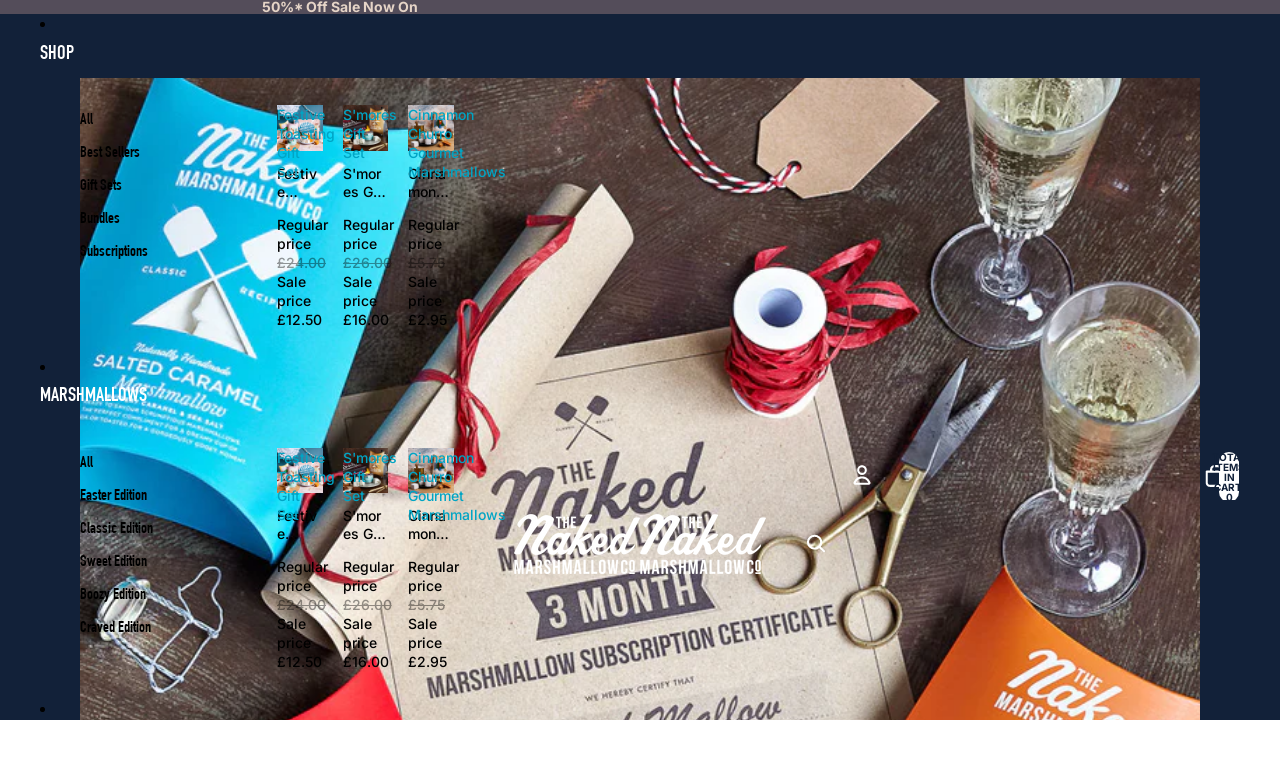

--- FILE ---
content_type: text/html; charset=utf-8
request_url: https://nakedmarshmallow.co.uk/products/3-month-marshmallow-subscription
body_size: 46258
content:
<!doctype html>
<html
  class="no-js"
  lang="en"
>
  <head><link href="//nakedmarshmallow.co.uk/cdn/shop/t/17/assets/overflow-list.css?v=168694168152117541881759594057" as="style" rel="preload">
<link href="//nakedmarshmallow.co.uk/cdn/shop/t/17/assets/base.css?v=79906991409456730781761304689" rel="stylesheet" type="text/css" media="all" />
<link
        rel="icon"
        type="image/png"
        href="//nakedmarshmallow.co.uk/cdn/shop/files/marshmallow_favicon.png?crop=center&height=32&v=1757856410&width=32"
      >
    <link
      rel="expect"
      href="#MainContent"
      blocking="render"
      id="view-transition-render-blocker"
    ><meta charset="utf-8">
<meta
  http-equiv="X-UA-Compatible"
  content="IE=edge"
>
<meta
  name="viewport"
  content="width=device-width,initial-scale=1"
>
<meta
  name="view-transition"
  content="same-origin"
>
<meta
  name="theme-color"
  content=""
>

<meta
  property="og:site_name"
  content="THE MARSHMALLOW FACTORY"
>
<meta
  property="og:url"
  content="https://nakedmarshmallow.co.uk/products/3-month-marshmallow-subscription"
>
<meta
  property="og:title"
  content="3 Month Gourmet Marshmallow Subscription"
>
<meta
  property="og:type"
  content="product"
>
<meta
  property="og:description"
  content="  The lucky recipient will receive one delicious box of handmade gourmet marshmallow each month, for a three month period. You’ll get to choose from our great selection of flavours, which include: Vanilla Bean, Candy Floss, Salted Caramel, Choc Orange, Strawberry Cream, Raspberry Prosecco, Elderflower &amp;amp; London Gin "
><meta
    property="og:image"
    content="http://nakedmarshmallow.co.uk/cdn/shop/files/3_Month_Gourmet_Marshmallow_Subscription.jpg?v=1740476699"
  >
  <meta
    property="og:image:secure_url"
    content="https://nakedmarshmallow.co.uk/cdn/shop/files/3_Month_Gourmet_Marshmallow_Subscription.jpg?v=1740476699"
  >
  <meta
    property="og:image:width"
    content="1024"
  >
  <meta
    property="og:image:height"
    content="1024"
  ><meta
    property="og:price:amount"
    content="30.00"
  >
  <meta
    property="og:price:currency"
    content="GBP"
  ><meta
  name="twitter:card"
  content="summary_large_image"
>
<meta
  name="twitter:title"
  content="3 Month Gourmet Marshmallow Subscription"
>
<meta
  name="twitter:description"
  content="  The lucky recipient will receive one delicious box of handmade gourmet marshmallow each month, for a three month period. You’ll get to choose from our great selection of flavours, which include: Vanilla Bean, Candy Floss, Salted Caramel, Choc Orange, Strawberry Cream, Raspberry Prosecco, Elderflower &amp;amp; London Gin "
>

<title>
  3 Month Gourmet Marshmallow Subscription
 &ndash; THE MARSHMALLOW FACTORY</title>

<link
  rel="canonical"
  href="https://nakedmarshmallow.co.uk/products/3-month-marshmallow-subscription"
>


  <meta
    name="description"
    content="  The lucky recipient will receive one delicious box of handmade gourmet marshmallow each month, for a three month period. You’ll get to choose from our great selection of flavours, which include: Vanilla Bean, Candy Floss, Salted Caramel, Choc Orange, Strawberry Cream, Raspberry Prosecco, Elderflower &amp;amp; London Gin "
  >

<link
    rel="preconnect"
    href="https://fonts.shopifycdn.com"
    crossorigin
  >
<link
    rel="preload"
    as="font"
    href="//nakedmarshmallow.co.uk/cdn/fonts/inter/inter_n5.d7101d5e168594dd06f56f290dd759fba5431d97.woff2"
    type="font/woff2"
    crossorigin
  ><link
    rel="preload"
    as="font"
    href="//nakedmarshmallow.co.uk/cdn/fonts/inter/inter_n7.02711e6b374660cfc7915d1afc1c204e633421e4.woff2"
    type="font/woff2"
    crossorigin
  >

<style data-shopify>
  /* Custom DIN Condensed Fonts */
  @font-face {
    font-family: "DIN Condensed";
    font-style: normal;
    font-weight: 400;
    src: url("//nakedmarshmallow.co.uk/cdn/shop/t/17/assets/din-condensed.woff2?v=117244740005931746761759594057") format("woff2"),
         url("//nakedmarshmallow.co.uk/cdn/shop/t/17/assets/din-condensed.woff?v=84385751474740916271759594056") format("woff");
    font-display: swap;
  }

  @font-face {
    font-family: "DIN Condensed";
    font-style: normal;
    font-weight: 700;
    src: url("//nakedmarshmallow.co.uk/cdn/shop/t/17/assets/din-condensed-bold.woff2?v=98458901285100505181759594056") format("woff2"),
         url("//nakedmarshmallow.co.uk/cdn/shop/t/17/assets/din-condensed-bold.woff?v=72104733686900488601759594062") format("woff");
    font-display: swap;
  }

  /* DIN Condensed Font Metrics Override */
  @font-face {
    font-family: "DIN Condensed Adjusted";
    font-style: normal;
    font-weight: 400;
    src: url("//nakedmarshmallow.co.uk/cdn/shop/t/17/assets/din-condensed.woff2?v=117244740005931746761759594057") format("woff2"),
         url("//nakedmarshmallow.co.uk/cdn/shop/t/17/assets/din-condensed.woff?v=84385751474740916271759594056") format("woff");
    font-display: swap;
    ascent-override: 85%;
    descent-override: 20%;
    line-gap-override: 0%;
  }

  @font-face {
    font-family: "DIN Condensed Adjusted";
    font-style: normal;
    font-weight: 700;
    src: url("//nakedmarshmallow.co.uk/cdn/shop/t/17/assets/din-condensed-bold.woff2?v=98458901285100505181759594056") format("woff2"),
         url("//nakedmarshmallow.co.uk/cdn/shop/t/17/assets/din-condensed-bold.woff?v=72104733686900488601759594062") format("woff");
    font-display: swap;
    ascent-override: 85%;
    descent-override: 20%;
    line-gap-override: 0%;
  }
</style>
<script async crossorigin fetchpriority="high" src="/cdn/shopifycloud/importmap-polyfill/es-modules-shim.2.4.0.js"></script>
<script type="importmap">
  {
    "imports": {
      "@theme/critical": "//nakedmarshmallow.co.uk/cdn/shop/t/17/assets/critical.js?v=34395725382898153171759594060",
      "@theme/product-title": "//nakedmarshmallow.co.uk/cdn/shop/t/17/assets/product-title-truncation.js?v=81744426891537421781759594057",
      "@theme/component": "//nakedmarshmallow.co.uk/cdn/shop/t/17/assets/component.js?v=74239122572524296041759594059",
      "@theme/dialog": "//nakedmarshmallow.co.uk/cdn/shop/t/17/assets/dialog.js?v=94382931671780430451759594061",
      "@theme/events": "//nakedmarshmallow.co.uk/cdn/shop/t/17/assets/events.js?v=26166644030623418901759594058",
      "@theme/focus": "//nakedmarshmallow.co.uk/cdn/shop/t/17/assets/focus.js?v=60436577539430446401759594060",
      "@theme/morph": "//nakedmarshmallow.co.uk/cdn/shop/t/17/assets/morph.js?v=130689995393408371391759594056",
      "@theme/paginated-list": "//nakedmarshmallow.co.uk/cdn/shop/t/17/assets/paginated-list.js?v=95298315036233333871759594059",
      "@theme/performance": "//nakedmarshmallow.co.uk/cdn/shop/t/17/assets/performance.js?v=25067702614201670671759594060",
      "@theme/product-form": "//nakedmarshmallow.co.uk/cdn/shop/t/17/assets/product-form.js?v=141380535127643269961759594064",
      "@theme/recently-viewed-products": "//nakedmarshmallow.co.uk/cdn/shop/t/17/assets/recently-viewed-products.js?v=94729125001750262651759594060",
      "@theme/scrolling": "//nakedmarshmallow.co.uk/cdn/shop/t/17/assets/scrolling.js?v=10957690925586738441759594062",
      "@theme/section-renderer": "//nakedmarshmallow.co.uk/cdn/shop/t/17/assets/section-renderer.js?v=117657582323260828391759594056",
      "@theme/utilities": "//nakedmarshmallow.co.uk/cdn/shop/t/17/assets/utilities.js?v=26927751642168286221759594060",
      "@theme/variant-picker": "//nakedmarshmallow.co.uk/cdn/shop/t/17/assets/variant-picker.js?v=37446757200069667691759594061",
      "@theme/media-gallery": "//nakedmarshmallow.co.uk/cdn/shop/t/17/assets/media-gallery.js?v=111441960308641931071759594064",
      "@theme/quick-add": "//nakedmarshmallow.co.uk/cdn/shop/t/17/assets/quick-add.js?v=22366602664859896481759594059",
      "@theme/paginated-list-aspect-ratio": "//nakedmarshmallow.co.uk/cdn/shop/t/17/assets/paginated-list-aspect-ratio.js?v=25254270272143792451759594058"
    }
  }
</script>


  
  <script
    src="//nakedmarshmallow.co.uk/cdn/shop/t/17/assets/view-transitions.js?v=84877080446900032951759594056"
    async
    blocking="render"
  ></script>
  


<link
  rel="modulepreload"
  href="//nakedmarshmallow.co.uk/cdn/shop/t/17/assets/critical.js?v=34395725382898153171759594060"
>

<link
  rel="modulepreload"
  href="//nakedmarshmallow.co.uk/cdn/shop/t/17/assets/utilities.js?v=26927751642168286221759594060"
  fetchpriority="low"
>
<link
  rel="modulepreload"
  href="//nakedmarshmallow.co.uk/cdn/shop/t/17/assets/component.js?v=74239122572524296041759594059"
  fetchpriority="low"
>
<link
  rel="modulepreload"
  href="//nakedmarshmallow.co.uk/cdn/shop/t/17/assets/section-renderer.js?v=117657582323260828391759594056"
  fetchpriority="low"
>
<link
  rel="modulepreload"
  href="//nakedmarshmallow.co.uk/cdn/shop/t/17/assets/morph.js?v=130689995393408371391759594056"
  fetchpriority="low"
>



<link
  rel="modulepreload"
  href="//nakedmarshmallow.co.uk/cdn/shop/t/17/assets/focus.js?v=60436577539430446401759594060"
  fetchpriority="low"
>
<link
  rel="modulepreload"
  href="//nakedmarshmallow.co.uk/cdn/shop/t/17/assets/recently-viewed-products.js?v=94729125001750262651759594060"
  fetchpriority="low"
>
<link
  rel="modulepreload"
  href="//nakedmarshmallow.co.uk/cdn/shop/t/17/assets/scrolling.js?v=10957690925586738441759594062"
  fetchpriority="low"
>
<link
  rel="modulepreload"
  href="//nakedmarshmallow.co.uk/cdn/shop/t/17/assets/events.js?v=26166644030623418901759594058"
  fetchpriority="low"
>
<script
  src="//nakedmarshmallow.co.uk/cdn/shop/t/17/assets/quick-add.js?v=22366602664859896481759594059"
  type="module"
  fetchpriority="low"
></script>

  <script
    src="//nakedmarshmallow.co.uk/cdn/shop/t/17/assets/cart-discount.js?v=107077853990124422021759594061"
    type="module"
    fetchpriority="low"
  ></script>

<script
  src="//nakedmarshmallow.co.uk/cdn/shop/t/17/assets/dialog.js?v=94382931671780430451759594061"
  type="module"
  fetchpriority="low"
></script>
<script
  src="//nakedmarshmallow.co.uk/cdn/shop/t/17/assets/variant-picker.js?v=37446757200069667691759594061"
  type="module"
  fetchpriority="low"
></script>
<script
  src="//nakedmarshmallow.co.uk/cdn/shop/t/17/assets/product-card.js?v=31631398633476366691759594063"
  type="module"
  fetchpriority="low"
></script>
<script
  src="//nakedmarshmallow.co.uk/cdn/shop/t/17/assets/product-form.js?v=141380535127643269961759594064"
  type="module"
  fetchpriority="low"
></script>
<script
  src="//nakedmarshmallow.co.uk/cdn/shop/t/17/assets/accordion-custom.js?v=99000499017714805851759594056"
  type="module"
  fetchpriority="low"
></script>
<script
  src="//nakedmarshmallow.co.uk/cdn/shop/t/17/assets/media.js?v=37825095869491791421759594065"
  type="module"
  fetchpriority="low"
></script>
<script
  src="//nakedmarshmallow.co.uk/cdn/shop/t/17/assets/product-price.js?v=30079423257668675401759594056"
  type="module"
  fetchpriority="low"
></script>
<script
  src="//nakedmarshmallow.co.uk/cdn/shop/t/17/assets/product-title-truncation.js?v=81744426891537421781759594057"
  type="module"
  fetchpriority="low"
></script>
<script
  src="//nakedmarshmallow.co.uk/cdn/shop/t/17/assets/product-inventory.js?v=16343734458933704981759594065"
  type="module"
  fetchpriority="low"
></script>
<script
  src="//nakedmarshmallow.co.uk/cdn/shop/t/17/assets/show-more.js?v=94563802205717136101759594057"
  type="module"
  fetchpriority="low"
></script>
<script
  src="//nakedmarshmallow.co.uk/cdn/shop/t/17/assets/slideshow.js?v=63092151078244317761759594058"
  type="module"
  fetchpriority="low"
></script>
<script
  src="//nakedmarshmallow.co.uk/cdn/shop/t/17/assets/anchored-popover.js?v=143092715850611436701759594057"
  type="module"
  fetchpriority="low"
></script>
<script
  src="//nakedmarshmallow.co.uk/cdn/shop/t/17/assets/floating-panel.js?v=128677600744947036551759594060"
  type="module"
  fetchpriority="low"
></script>
<script
  src="//nakedmarshmallow.co.uk/cdn/shop/t/17/assets/video-background.js?v=25237992823806706551759594062"
  type="module"
  fetchpriority="low"
></script>
<script
  src="//nakedmarshmallow.co.uk/cdn/shop/t/17/assets/component-quantity-selector.js?v=56330027151833116691759594058"
  type="module"
  fetchpriority="low"
></script>
<script
  src="//nakedmarshmallow.co.uk/cdn/shop/t/17/assets/media-gallery.js?v=111441960308641931071759594064"
  type="module"
  fetchpriority="low"
></script>
<script
  src="//nakedmarshmallow.co.uk/cdn/shop/t/17/assets/rte-formatter.js?v=101420294193111439321759594061"
  type="module"
  fetchpriority="low"
></script>




  <script type="module">
    import { RecentlyViewed } from '@theme/recently-viewed-products';
    RecentlyViewed.addProduct('9980576268625');
  </script>



  <script
    src="//nakedmarshmallow.co.uk/cdn/shop/t/17/assets/product-card-link.js?v=97122579314620396511759594062"
    type="module"
    fetchpriority="low"
  ></script>


<script
  src="//nakedmarshmallow.co.uk/cdn/shop/t/17/assets/auto-close-details.js?v=58350291535404441581759594058"
  defer="defer"
></script>

<script>
  const basePath = 'https://cdn.shopify.com/static/themes/horizon/placeholders';
  const Theme = {
    placeholders: {
      general: [
        `${basePath}/general-1.png`,
        `${basePath}/general-2.png`,
        `${basePath}/general-3.png`,
        `${basePath}/general-4.png`,
        `${basePath}/general-5.png`,
        `${basePath}/general-6.png`,
        `${basePath}/general-7.png`,
      ],
      product: [`${basePath}/product-ball.png`, `${basePath}/product-cone.png`, `${basePath}/product-cube.png`],
    },
    translations: {
      placeholder_image: `Placeholder image`,
      added: `Added`,
    },
    routes: {
      cart_add_url: '/cart/add.js',
      cart_change_url: '/cart/change',
      cart_update_url: '/cart/update',
      cart_url: '/cart',
      predictive_search_url: '/search/suggest',
      search_url: '/search',
    },
    template: {
      name: 'product',
    },
  };
</script>


<style data-shopify>
  @font-face {
  font-family: Inter;
  font-weight: 500;
  font-style: normal;
  font-display: swap;
  src: url("//nakedmarshmallow.co.uk/cdn/fonts/inter/inter_n5.d7101d5e168594dd06f56f290dd759fba5431d97.woff2") format("woff2"),
       url("//nakedmarshmallow.co.uk/cdn/fonts/inter/inter_n5.5332a76bbd27da00474c136abb1ca3cbbf259068.woff") format("woff");
}

  @font-face {
  font-family: Inter;
  font-weight: 700;
  font-style: normal;
  font-display: swap;
  src: url("//nakedmarshmallow.co.uk/cdn/fonts/inter/inter_n7.02711e6b374660cfc7915d1afc1c204e633421e4.woff2") format("woff2"),
       url("//nakedmarshmallow.co.uk/cdn/fonts/inter/inter_n7.6dab87426f6b8813070abd79972ceaf2f8d3b012.woff") format("woff");
}

  @font-face {
  font-family: Inter;
  font-weight: 500;
  font-style: italic;
  font-display: swap;
  src: url("//nakedmarshmallow.co.uk/cdn/fonts/inter/inter_i5.4474f48e6ab2b1e01aa2b6d942dd27fa24f2d99f.woff2") format("woff2"),
       url("//nakedmarshmallow.co.uk/cdn/fonts/inter/inter_i5.493dbd6ee8e49f4ad722ebb68d92f201af2c2f56.woff") format("woff");
}

  @font-face {
  font-family: Inter;
  font-weight: 700;
  font-style: italic;
  font-display: swap;
  src: url("//nakedmarshmallow.co.uk/cdn/fonts/inter/inter_i7.b377bcd4cc0f160622a22d638ae7e2cd9b86ea4c.woff2") format("woff2"),
       url("//nakedmarshmallow.co.uk/cdn/fonts/inter/inter_i7.7c69a6a34e3bb44fcf6f975857e13b9a9b25beb4.woff") format("woff");
}


  @font-face {
  font-family: Inter;
  font-weight: 700;
  font-style: normal;
  font-display: swap;
  src: url("//nakedmarshmallow.co.uk/cdn/fonts/inter/inter_n7.02711e6b374660cfc7915d1afc1c204e633421e4.woff2") format("woff2"),
       url("//nakedmarshmallow.co.uk/cdn/fonts/inter/inter_n7.6dab87426f6b8813070abd79972ceaf2f8d3b012.woff") format("woff");
}

  @font-face {
  font-family: Inter;
  font-weight: 700;
  font-style: normal;
  font-display: swap;
  src: url("//nakedmarshmallow.co.uk/cdn/fonts/inter/inter_n7.02711e6b374660cfc7915d1afc1c204e633421e4.woff2") format("woff2"),
       url("//nakedmarshmallow.co.uk/cdn/fonts/inter/inter_n7.6dab87426f6b8813070abd79972ceaf2f8d3b012.woff") format("woff");
}

  @font-face {
  font-family: Inter;
  font-weight: 700;
  font-style: italic;
  font-display: swap;
  src: url("//nakedmarshmallow.co.uk/cdn/fonts/inter/inter_i7.b377bcd4cc0f160622a22d638ae7e2cd9b86ea4c.woff2") format("woff2"),
       url("//nakedmarshmallow.co.uk/cdn/fonts/inter/inter_i7.7c69a6a34e3bb44fcf6f975857e13b9a9b25beb4.woff") format("woff");
}

  @font-face {
  font-family: Inter;
  font-weight: 700;
  font-style: italic;
  font-display: swap;
  src: url("//nakedmarshmallow.co.uk/cdn/fonts/inter/inter_i7.b377bcd4cc0f160622a22d638ae7e2cd9b86ea4c.woff2") format("woff2"),
       url("//nakedmarshmallow.co.uk/cdn/fonts/inter/inter_i7.7c69a6a34e3bb44fcf6f975857e13b9a9b25beb4.woff") format("woff");
}


  @font-face {
  font-family: Inter;
  font-weight: 700;
  font-style: normal;
  font-display: swap;
  src: url("//nakedmarshmallow.co.uk/cdn/fonts/inter/inter_n7.02711e6b374660cfc7915d1afc1c204e633421e4.woff2") format("woff2"),
       url("//nakedmarshmallow.co.uk/cdn/fonts/inter/inter_n7.6dab87426f6b8813070abd79972ceaf2f8d3b012.woff") format("woff");
}

  @font-face {
  font-family: Inter;
  font-weight: 700;
  font-style: normal;
  font-display: swap;
  src: url("//nakedmarshmallow.co.uk/cdn/fonts/inter/inter_n7.02711e6b374660cfc7915d1afc1c204e633421e4.woff2") format("woff2"),
       url("//nakedmarshmallow.co.uk/cdn/fonts/inter/inter_n7.6dab87426f6b8813070abd79972ceaf2f8d3b012.woff") format("woff");
}

  @font-face {
  font-family: Inter;
  font-weight: 700;
  font-style: italic;
  font-display: swap;
  src: url("//nakedmarshmallow.co.uk/cdn/fonts/inter/inter_i7.b377bcd4cc0f160622a22d638ae7e2cd9b86ea4c.woff2") format("woff2"),
       url("//nakedmarshmallow.co.uk/cdn/fonts/inter/inter_i7.7c69a6a34e3bb44fcf6f975857e13b9a9b25beb4.woff") format("woff");
}

  @font-face {
  font-family: Inter;
  font-weight: 700;
  font-style: italic;
  font-display: swap;
  src: url("//nakedmarshmallow.co.uk/cdn/fonts/inter/inter_i7.b377bcd4cc0f160622a22d638ae7e2cd9b86ea4c.woff2") format("woff2"),
       url("//nakedmarshmallow.co.uk/cdn/fonts/inter/inter_i7.7c69a6a34e3bb44fcf6f975857e13b9a9b25beb4.woff") format("woff");
}


  @font-face {
  font-family: Inter;
  font-weight: 700;
  font-style: normal;
  font-display: swap;
  src: url("//nakedmarshmallow.co.uk/cdn/fonts/inter/inter_n7.02711e6b374660cfc7915d1afc1c204e633421e4.woff2") format("woff2"),
       url("//nakedmarshmallow.co.uk/cdn/fonts/inter/inter_n7.6dab87426f6b8813070abd79972ceaf2f8d3b012.woff") format("woff");
}

  @font-face {
  font-family: Inter;
  font-weight: 700;
  font-style: normal;
  font-display: swap;
  src: url("//nakedmarshmallow.co.uk/cdn/fonts/inter/inter_n7.02711e6b374660cfc7915d1afc1c204e633421e4.woff2") format("woff2"),
       url("//nakedmarshmallow.co.uk/cdn/fonts/inter/inter_n7.6dab87426f6b8813070abd79972ceaf2f8d3b012.woff") format("woff");
}

  @font-face {
  font-family: Inter;
  font-weight: 700;
  font-style: italic;
  font-display: swap;
  src: url("//nakedmarshmallow.co.uk/cdn/fonts/inter/inter_i7.b377bcd4cc0f160622a22d638ae7e2cd9b86ea4c.woff2") format("woff2"),
       url("//nakedmarshmallow.co.uk/cdn/fonts/inter/inter_i7.7c69a6a34e3bb44fcf6f975857e13b9a9b25beb4.woff") format("woff");
}

  @font-face {
  font-family: Inter;
  font-weight: 700;
  font-style: italic;
  font-display: swap;
  src: url("//nakedmarshmallow.co.uk/cdn/fonts/inter/inter_i7.b377bcd4cc0f160622a22d638ae7e2cd9b86ea4c.woff2") format("woff2"),
       url("//nakedmarshmallow.co.uk/cdn/fonts/inter/inter_i7.7c69a6a34e3bb44fcf6f975857e13b9a9b25beb4.woff") format("woff");
}


  :root {
    /* Page Layout */
    --sidebar-width: 25rem;
    --narrow-content-width: 36rem;
    --normal-content-width: 42rem;
    --wide-content-width: 46rem;
    --narrow-page-width: 90rem;
    --normal-page-width: 120rem;
    --wide-page-width: 150rem;

    /* Section Heights */
    --section-height-small: 15rem;
    --section-height-medium: 25rem;
    --section-height-large: 35rem;

    @media screen and (min-width: 40em) {
      --section-height-small: 40svh;
      --section-height-medium: 55svh;
      --section-height-large: 70svh;
    }

    @media screen and (min-width: 60em) {
      --section-height-small: 50svh;
      --section-height-medium: 65svh;
      --section-height-large: 80svh;
    }

    /* Letter spacing */
    --letter-spacing-sm: 0.06em;
    --letter-spacing-md: 0.13em;

    /* Font families */
    --font-body--family: Inter, sans-serif;
    --font-body--style: normal;
    --font-body--weight: 500;
    --font-subheading--family: Inter, sans-serif;
    --font-subheading--style: normal;
    --font-subheading--weight: 700;
    --font-heading--family: Inter, sans-serif;
    --font-heading--style: normal;
    --font-heading--weight: 700;
    --font-accent--family: Inter, sans-serif;
    --font-accent--style: normal;
    --font-accent--weight: 700;

    /* Custom Font Overrides */
    
    
    
      --font-heading--family: "DIN Condensed Adjusted", Arial, sans-serif;
    

    
      --font-accent--family: "DIN Condensed Adjusted", Arial, sans-serif;
    

    /* DIN Condensed Font Metrics Adjustments */
    
    

    
      /* DIN Condensed specific line-height adjustments */
      --line-height--display-tight: 0.85;
      --line-height--display-normal: 0.9;
      --line-height--display-loose: 0.95;
      --line-height--heading-tight: 0.9;
      --line-height--heading-normal: 0.95;
      --line-height--heading-loose: 1.0;

      /* DIN Condensed font metrics correction */
      --din-ascent-override: 85%;
      --din-descent-override: 20%;
      --din-line-gap-override: 0%;
    

    /* Margin sizes */
    --font-h1--spacing: 0.25em;
    --font-h2--spacing: 0.25em;
    --font-h3--spacing: 0.25em;
    --font-h4--spacing: 0.25em;
    --font-h5--spacing: 0.25em;
    --font-h6--spacing: 0.25em;
    --font-paragraph--spacing: 0.5em;

    /* Heading colors */
    --font-h1--color: var(--color-foreground-heading);
    --font-h2--color: var(--color-foreground-heading);
    --font-h3--color: var(--color-foreground-heading);
    --font-h4--color: var(--color-foreground-heading);
    --font-h5--color: var(--color-foreground-heading);
    --font-h6--color: var(--color-foreground-heading);

    /** Z-Index / Layering */
    --layer-section-background: -2;
    --layer-lowest: -1;
    --layer-base: 0;
    --layer-flat: 1;
    --layer-raised: 2;
    --layer-heightened: 4;
    --layer-sticky: 8;
    --layer-window-overlay: 10;
    --layer-header-menu: 12;
    --layer-overlay: 16;
    --layer-menu-drawer: 18;
    --layer-temporary: 20;

    /* Max-width / Measure */
    --max-width--body-normal: 50ch;
    --max-width--body-narrow: 35ch;

    --max-width--heading-normal: 50ch;
    --max-width--heading-narrow: 30ch;

    --max-width--display-normal: 20ch;
    --max-width--display-narrow: 15ch;
    --max-width--display-tight: 5ch;

    /* Letter-spacing / Tracking */
    --letter-spacing--display-tight: -0.03em;
    --letter-spacing--display-normal: 0em;
    --letter-spacing--display-loose: 0.03em;

    --letter-spacing--heading-tight: -0.03em;
    --letter-spacing--heading-normal: 0em;
    --letter-spacing--heading-loose: 0.03em;

    --letter-spacing--body-tight: -0.03em;
    --letter-spacing--body-normal: 0em;
    --letter-spacing--body-loose: 0.03em;

    /* Line height / Leading */
    --line-height: 1;

    --line-height--display-tight: 1;
    --line-height--display-normal: 1.1;
    --line-height--display-loose: 1.2;

    --line-height--heading-tight: 1.15;
    --line-height--heading-normal: 1.25;
    --line-height--heading-loose: 1.35;

    --line-height--body-tight: 1.2;
    --line-height--body-normal: 1.4;
    --line-height--body-loose: 1.6;

    /* Typography presets */
    --font-size--paragraph: 0.875rem;--font-size--h1: clamp(3.0rem, 8.8vw, 5.5rem);--font-size--h2: clamp(2.25rem, 4.8vw, 3.0rem);--font-size--h3: 2.0rem;--font-size--h4: 1.5rem;--font-size--h5: 1.125rem;--font-size--h6: 0.875rem;--font-paragraph--weight: 400;--font-paragraph--letter-spacing: var(--letter-spacing--body-normal);--font-paragraph--size: var(--font-size--paragraph);--font-paragraph--family: var(--font-body--family);--font-paragraph--style: var(--font-body--style);--font-paragraph--case: ;--font-paragraph--line-height: var(--line-height--body-normal);--font-h1--weight: var(--font-heading--weight);--font-h1--letter-spacing: var(--letter-spacing--heading-tight);--font-h1--size: var(--font-size--h1);--font-h1--family: var(--font-heading--family);--font-h1--style: var(--font-heading--style);--font-h1--case: uppercase;--font-h1--line-height: var(--line-height--display-tight);--font-h2--weight: var(--font-heading--weight);--font-h2--letter-spacing: var(--letter-spacing--heading-normal);--font-h2--size: var(--font-size--h2);--font-h2--family: var(--font-heading--family);--font-h2--style: var(--font-heading--style);--font-h2--case: uppercase;--font-h2--line-height: var(--line-height--display-normal);--font-h3--weight: var(--font-heading--weight);--font-h3--letter-spacing: var(--letter-spacing--heading-tight);--font-h3--size: var(--font-size--h3);--font-h3--family: var(--font-heading--family);--font-h3--style: var(--font-heading--style);--font-h3--case: uppercase;--font-h3--line-height: var(--line-height--heading-tight);--font-h4--weight: var(--font-heading--weight);--font-h4--letter-spacing: var(--letter-spacing--heading-normal);--font-h4--size: var(--font-size--h4);--font-h4--family: var(--font-heading--family);--font-h4--style: var(--font-heading--style);--font-h4--case: none;--font-h4--line-height: var(--line-height--display-normal);--font-h5--weight: var(--font-heading--weight);--font-h5--letter-spacing: var(--letter-spacing--heading-normal);--font-h5--size: var(--font-size--h5);--font-h5--family: var(--font-heading--family);--font-h5--style: var(--font-heading--style);--font-h5--case: none;--font-h5--line-height: var(--line-height--display-normal);--font-h6--weight: var(--font-subheading--weight);--font-h6--letter-spacing: var(--letter-spacing--heading-normal);--font-h6--size: var(--font-size--h6);--font-h6--family: var(--font-subheading--family);--font-h6--style: var(--font-subheading--style);--font-h6--case: none;--font-h6--line-height: var(--line-height--display-normal);

    /* Hardcoded font sizes */
    --font-size--2xs: 0.625rem;
    --font-size--xs: 0.8125rem;
    --font-size--sm: 0.875rem;
    --font-size--md: 1rem;
    --font-size--lg: 1.125rem;
    --font-size--xl: 1.25rem;
    --font-size--2xl: 1.5rem;
    --font-size--3xl: 2rem;
    --font-size--4xl: 2.5rem;
    --font-size--5xl: 3rem;
    --font-size--6xl: 3.5rem;

    /* Menu font sizes */
    --menu-font-sm--size: 0.875rem;
    --menu-font-sm--line-height: calc(1.1 + 0.5 * min(16 / 14));
    --menu-font-md--size: 1rem;
    --menu-font-md--line-height: calc(1.1 + 0.5 * min(16 / 16));
    --menu-font-lg--size: 1.125rem;
    --menu-font-lg--line-height: calc(1.1 + 0.5 * min(16 / 18));
    --menu-font-xl--size: 1.25rem;
    --menu-font-xl--line-height: calc(1.1 + 0.5 * min(16 / 20));
    --menu-font-2xl--size: 1.75rem;
    --menu-font-2xl--line-height: calc(1.1 + 0.5 * min(16 / 28));

    /* Colors */
    --color-error: #8B0000;
    --color-success: #006400;
    --color-white: #FFFFFF;
    --color-white-rgb: 255 255 255;
    --color-black: #000000;
    --color-instock: #3ED660;
    --color-lowstock: #EE9441;
    --color-outofstock: #C8C8C8;
    --color-base-detail: rgba(255,255,255,0.3);

    /* Opacity */
    --opacity-5: 0.05;
    --opacity-8: 0.08;
    --opacity-10: 0.1;
    --opacity-15: 0.15;
    --opacity-20: 0.2;
    --opacity-25: 0.25;
    --opacity-30: 0.3;
    --opacity-40: 0.4;
    --opacity-50: 0.5;
    --opacity-60: 0.6;
    --opacity-70: 0.7;
    --opacity-80: 0.8;
    --opacity-85: 0.85;
    --opacity-90: 0.9;
    --opacity-subdued-text: var(--opacity-70);

    --shadow-button: 0 2px 3px rgb(0 0 0 / 20%);
    --gradient-image-overlay: linear-gradient(to top, rgb(0 0 0 / 0.5), transparent);

    /* Spacing */
    --margin-3xs: 0.125rem;
    --margin-2xs: 0.3rem;
    --margin-xs: 0.5rem;
    --margin-sm: 0.7rem;
    --margin-md: 0.8rem;
    --margin-lg: 1rem;
    --margin-xl: 1.25rem;
    --margin-2xl: 1.5rem;
    --margin-3xl: 1.75rem;
    --margin-4xl: 2rem;
    --margin-5xl: 3rem;
    --margin-6xl: 5rem;

    --scroll-margin: 50px;

    --padding-3xs: 0.125rem;
    --padding-2xs: 0.25rem;
    --padding-xs: 0.5rem;
    --padding-sm: 0.7rem;
    --padding-md: 0.8rem;
    --padding-lg: 1rem;
    --padding-xl: 1.25rem;
    --padding-2xl: 1.5rem;
    --padding-3xl: 1.75rem;
    --padding-4xl: 2rem;
    --padding-5xl: 3rem;
    --padding-6xl: 4rem;

    --gap-3xs: 0.125rem;
    --gap-2xs: 0.3rem;
    --gap-xs: 0.5rem;
    --gap-sm: 0.7rem;
    --gap-md: 0.9rem;
    --gap-lg: 1rem;
    --gap-xl: 1.25rem;
    --gap-2xl: 2rem;
    --gap-3xl: 3rem;

    --spacing-scale-sm: 0.6;
    --spacing-scale-md: 0.7;
    --spacing-scale-default: 1.0;

    /* Checkout buttons gap */
    --checkout-button-gap: 8px;

    /* Borders */
    --style-border-width: 1px;
    --style-border-radius-xs: 0.2rem;
    --style-border-radius-sm: 0.6rem;
    --style-border-radius-md: 0.8rem;
    --style-border-radius-50: 50%;
    --style-border-radius-lg: 1rem;
    --style-border-radius-pills: 40px;
    --style-border-radius-inputs: 8px;
    --style-border-radius-buttons-primary: 50px;
    --style-border-radius-buttons-secondary: 50px;
    --style-border-width-primary: 2px;
    --style-border-width-secondary: 2px;
    --style-border-width-inputs: 1px;
    --style-border-radius-popover: 12px;
    --style-border-popover: 1px none rgb(var(--color-border-rgb) / 50%);
    --style-border-drawer: 1px none rgb(var(--color-border-rgb) / 50%);
    --style-border-swatch-opacity: 10%;
    --style-border-swatch-width: 1px;
    --style-border-swatch-style: solid;

    /* Animation */
    --ease-out-cubic: cubic-bezier(0.33, 1, 0.68, 1);
    --ease-out-quad: cubic-bezier(0.32, 0.72, 0, 1);
    --animation-speed-fast: 0.0625s;
    --animation-speed: 0.125s;
    --animation-speed-slow: 0.2s;
    --animation-speed-medium: 0.15s;
    --animation-easing: ease-in-out;
    --animation-slideshow-easing: cubic-bezier(0.4, 0, 0.2, 1);
    --drawer-animation-speed: 0.2s;
    --animation-values-slow: var(--animation-speed-slow) var(--animation-easing);
    --animation-values: var(--animation-speed) var(--animation-easing);
    --animation-values-fast: var(--animation-speed-fast) var(--animation-easing);
    --animation-values-allow-discrete: var(--animation-speed) var(--animation-easing) allow-discrete;
    --animation-timing-hover: cubic-bezier(0.25, 0.46, 0.45, 0.94);
    --animation-timing-active: cubic-bezier(0.5, 0, 0.75, 0);
    --animation-timing-bounce: cubic-bezier(0.34, 1.56, 0.64, 1);
    --animation-timing-default: cubic-bezier(0, 0, 0.2, 1);
    --animation-timing-fade-in: cubic-bezier(0.16, 1, 0.3, 1);
    --animation-timing-fade-out: cubic-bezier(0.4, 0, 0.2, 1);

    /* View transitions */
    /* View transition old */
    --view-transition-old-main-content: var(--animation-speed) var(--animation-easing) both fadeOut;

    /* View transition new */
    --view-transition-new-main-content: var(--animation-speed) var(--animation-easing) both fadeIn, var(--animation-speed) var(--animation-easing) both slideInTopViewTransition;

    /* Focus */
    --focus-outline-width: 0.09375rem;
    --focus-outline-offset: 0.2em;

    /* Badges */
    --badge-blob-padding-block: 1px;
    --badge-blob-padding-inline: 12px 8px;
    --badge-rectangle-padding-block: 1px;
    --badge-rectangle-padding-inline: 6px;
    @media screen and (min-width: 750px) {
      --badge-blob-padding-block: 4px;
      --badge-blob-padding-inline: 16px 12px;
      --badge-rectangle-padding-block: 4px;
      --badge-rectangle-padding-inline: 10px;
    }

    /* Icons */
    --icon-size-2xs: 0.6rem;
    --icon-size-xs: 0.85rem;
    --icon-size-sm: 1.25rem;
    --icon-size-md: 1.375rem;
    --icon-size-lg: 1.5rem;
    --icon-stroke-width: 1.5px;

    /* Header specific icons (25% larger) */
    --header-icon-size: 1.72rem;
    --header-button-size: 48px;

    /* Input */
    --input-email-min-width: 200px;
    --input-search-max-width: 650px;
    --input-padding-y: 0.8rem;
    --input-padding-x: 0.8rem;
    --input-padding: var(--input-padding-y) var(--input-padding-x);
    --input-box-shadow-width: var(--style-border-width-inputs);
    --input-box-shadow: 0 0 0 var(--input-box-shadow-width) var(--color-input-border);
    --input-box-shadow-focus: 0 0 0 calc(var(--input-box-shadow-width) + 0.5px) var(--color-input-border);
    --input-disabled-background-color: rgb(var(--color-foreground-rgb) / var(--opacity-10));
    --input-disabled-border-color: rgb(var(--color-foreground-rgb) / var(--opacity-5));
    --input-disabled-text-color: rgb(var(--color-foreground-rgb) / var(--opacity-50));
    --input-textarea-min-height: 55px;

    /* Button size */
    --button-size-sm: 30px;
    --button-size-md: 36px;
    --button-size: var(--minimum-touch-target);
    --button-padding-inline: 42px;
    --button-padding-block: 12px;

    /* Button font-family */
    --button-font-family-primary: var(--font-accent--family);
    --button-font-family-secondary: var(--font-accent--family);

    /* Button font-weight */
    --button-font-weight-primary: 700;
    --button-font-weight-secondary: default;

    /* Button text case */
    --button-text-case: ;
    --button-text-case-primary: uppercase;
    --button-text-case-secondary: uppercase;

    /* Borders */
    --border-color: rgb(var(--color-border-rgb) / var(--opacity-50));
    --border-width-sm: 1px;
    --border-width-md: 2px;
    --border-width-lg: 5px;

    /* Drawers */
    --drawer-inline-padding: 25px;
    --drawer-menu-inline-padding: 2.5rem;
    --drawer-header-block-padding: 20px;
    --drawer-content-block-padding: 10px;
    --drawer-header-desktop-top: 0rem;
    --drawer-padding: calc(var(--padding-sm) + 7px);
    --drawer-height: 100dvh;
    --drawer-width: 95vw;
    --drawer-max-width: 500px;

    /* Variant Picker Swatches */
    --variant-picker-swatch-width-unitless: 24;
    --variant-picker-swatch-height-unitless: 24;
    --variant-picker-swatch-width: 24px;
    --variant-picker-swatch-height: 24px;
    --variant-picker-swatch-radius: 24px;
    --variant-picker-border-width: 1px;
    --variant-picker-border-style: solid;
    --variant-picker-border-opacity: 10%;

    /* Variant Picker Buttons */
    --variant-picker-button-radius: 20px;
    --variant-picker-button-border-width: 1px;

    /* Slideshow */
    --slideshow-controls-size: 3.5rem;
    --slideshow-controls-icon: 2rem;
    --peek-next-slide-size: 3rem;

    /* Utilities */
    --backdrop-opacity: 0.15;
    --backdrop-color-rgb: var(--color-shadow-rgb);
    --minimum-touch-target: 44px;
    --disabled-opacity: 0.5;
    --skeleton-opacity: 0.025;

    /* Shapes */
    --shape--circle: circle(50% at center);
    --shape--sunburst: polygon(100% 50%,94.62% 55.87%,98.3% 62.94%,91.57% 67.22%,93.3% 75%,85.7% 77.39%,85.36% 85.36%,77.39% 85.7%,75% 93.3%,67.22% 91.57%,62.94% 98.3%,55.87% 94.62%,50% 100%,44.13% 94.62%,37.06% 98.3%,32.78% 91.57%,25% 93.3%,22.61% 85.7%,14.64% 85.36%,14.3% 77.39%,6.7% 75%,8.43% 67.22%,1.7% 62.94%,5.38% 55.87%,0% 50%,5.38% 44.13%,1.7% 37.06%,8.43% 32.78%,6.7% 25%,14.3% 22.61%,14.64% 14.64%,22.61% 14.3%,25% 6.7%,32.78% 8.43%,37.06% 1.7%,44.13% 5.38%,50% 0%,55.87% 5.38%,62.94% 1.7%,67.22% 8.43%,75% 6.7%,77.39% 14.3%,85.36% 14.64%,85.7% 22.61%,93.3% 25%,91.57% 32.78%,98.3% 37.06%,94.62% 44.13%);
    --shape--diamond: polygon(50% 0%, 100% 50%, 50% 100%, 0% 50%);
    --shape--blob: polygon(85.349% 11.712%, 87.382% 13.587%, 89.228% 15.647%, 90.886% 17.862%, 92.359% 20.204%, 93.657% 22.647%, 94.795% 25.169%, 95.786% 27.752%, 96.645% 30.382%, 97.387% 33.048%, 98.025% 35.740%, 98.564% 38.454%, 99.007% 41.186%, 99.358% 43.931%, 99.622% 46.685%, 99.808% 49.446%, 99.926% 52.210%, 99.986% 54.977%, 99.999% 57.744%, 99.975% 60.511%, 99.923% 63.278%, 99.821% 66.043%, 99.671% 68.806%, 99.453% 71.565%, 99.145% 74.314%, 98.724% 77.049%, 98.164% 79.759%, 97.433% 82.427%, 96.495% 85.030%, 95.311% 87.529%, 93.841% 89.872%, 92.062% 91.988%, 89.972% 93.796%, 87.635% 95.273%, 85.135% 96.456%, 82.532% 97.393%, 79.864% 98.127%, 77.156% 98.695%, 74.424% 99.129%, 71.676% 99.452%, 68.918% 99.685%, 66.156% 99.844%, 63.390% 99.942%, 60.624% 99.990%, 57.856% 99.999%, 55.089% 99.978%, 52.323% 99.929%, 49.557% 99.847%, 46.792% 99.723%, 44.031% 99.549%, 41.273% 99.317%, 38.522% 99.017%, 35.781% 98.639%, 33.054% 98.170%, 30.347% 97.599%, 27.667% 96.911%, 25.024% 96.091%, 22.432% 95.123%, 19.907% 93.994%, 17.466% 92.690%, 15.126% 91.216%, 12.902% 89.569%, 10.808% 87.761%, 8.854% 85.803%, 7.053% 83.703%, 5.418% 81.471%, 3.962% 79.119%, 2.702% 76.656%, 1.656% 74.095%, 0.846% 71.450%, 0.294% 68.740%, 0.024% 65.987%, 0.050% 63.221%, 0.343% 60.471%, 0.858% 57.752%, 1.548% 55.073%, 2.370% 52.431%, 3.283% 49.819%, 4.253% 47.227%, 5.249% 44.646%, 6.244% 42.063%, 7.211% 39.471%, 8.124% 36.858%, 8.958% 34.220%, 9.711% 31.558%, 10.409% 28.880%, 11.083% 26.196%, 11.760% 23.513%, 12.474% 20.839%, 13.259% 18.186%, 14.156% 15.569%, 15.214% 13.012%, 16.485% 10.556%, 18.028% 8.261%, 19.883% 6.211%, 22.041% 4.484%, 24.440% 3.110%, 26.998% 2.057%, 29.651% 1.275%, 32.360% 0.714%, 35.101% 0.337%, 37.859% 0.110%, 40.624% 0.009%, 43.391% 0.016%, 46.156% 0.113%, 48.918% 0.289%, 51.674% 0.533%, 54.425% 0.837%, 57.166% 1.215%, 59.898% 1.654%, 62.618% 2.163%, 65.322% 2.750%, 68.006% 3.424%, 70.662% 4.197%, 73.284% 5.081%, 75.860% 6.091%, 78.376% 7.242%, 80.813% 8.551%, 83.148% 10.036%, 85.349% 11.712%);

    /* Buy buttons */
    --height-buy-buttons: calc(var(--padding-lg) * 2 + var(--icon-size-sm));

    /* Card image height variables */
    --height-small: 10rem;
    --height-medium: 11.5rem;
    --height-large: 13rem;
    --height-full: 100vh;

    @media screen and (min-width: 750px) {
      --height-small: 17.5rem;
      --height-medium: 21.25rem;
      --height-large: 25rem;
    }

    /* Modal */
    --modal-max-height: 65dvh;

    /* Card styles for search */
    --card-bg-hover: rgb(var(--color-foreground-rgb) / var(--opacity-5));
    --card-border-hover: rgb(var(--color-foreground-rgb) / var(--opacity-30));
    --card-border-focus: rgb(var(--color-foreground-rgb) / var(--opacity-10));

    /* Cart */
    --cart-primary-font-family: var(--font-body--family);
    --cart-primary-font-style: var(--font-body--style);
    --cart-primary-font-weight: var(--font-body--weight);
    --cart-secondary-font-family: var(--font-secondary--family);
    --cart-secondary-font-style: var(--font-secondary--style);
    --cart-secondary-font-weight: var(--font-secondary--weight);

    .no-theme {
      --color-base-solid: #000000;
      --color-base-detail: rgba(0,0,0,0.3);
      --color-border: rgb(0,0,0,0.3);
    }
  }

  
  
    :root {
      --color-base-detail: rgba(0,0,0,0.3);
    }
    .announcement-bar {
      background-color: #544d5a!important;
      --color-foreground: #e5d4c7!important;
    }
    #MainContent {
      .filled-star, .rating-wrapper svg.visually-hidden {
        --star-fill-color: oklch(0 0 0 / 0.80)!important;
      }
      p.rating-count, .feature-block__checkmark {
        color: oklch(0 0 0 / 0.80)!important;;
      }
      .shopify-section:not(:first-of-type):not(:has(product-recommendations)) .section-background {
        --layer-section-background: 0;
        background-color: oklch(1 0 0 / 0.10);
      }
      background-color: #e5d4c7;
      
      .group-block-content {
        --color-foreground: #544d5a;
        color: var(--color-foreground);
      }
      
      .add-to-cart-button {
        --color-primary-button-background: oklch(0 0 0 / 0.60)!important;
        --color-primary-button-border: oklch(0 0 0 / 0.0)!important;
        --color-primary-button-hover-background: oklch(0 0 0 / 0.5)!important;
        --color-primary-button-hover-border: oklch(0 0 0 / 0.0)!important;
    
        &:hover {
          opacity: 0.8;
        }
      }
    }
  
  
  
</style>
<style data-shopify>
  
    
      :root,
    
    
    
    .color-scheme-1 {
        --color-background: rgb(255 255 255 / 1.0);
        /* RGB values only to apply different opacities - Relative color values are not supported in iOS < 16.4 */
        --color-background-rgb: 255 255 255;
        --opacity-5-15: 0.05;
        --opacity-10-25: 0.1;
        --opacity-35-55: 0.35;
        --opacity-40-60: 0.4;
        --opacity-30-60: 0.3;
        --color-foreground: rgb(0 0 0 / 1.0);
        --color-foreground-rgb: 0 0 0;
        --color-foreground-heading: rgb(0 0 0 / 1.0);
        --color-foreground-heading-rgb: 0 0 0;
        --color-primary: rgb(0 165 197 / 1.0);
        --color-primary-rgb: 0 165 197;
        --color-primary-hover: rgb(0 0 0 / 1.0);
        --color-primary-hover-rgb: 0 0 0;
        --color-border: rgb(0 0 0 / 0.19);
        --color-border-rgb: 0 0 0;
        --color-shadow: rgb(0 0 0 / 1.0);
        --color-shadow-rgb: 0 0 0;
        --color-primary-button-text: rgb(255 255 255 / 1.0);
        --color-primary-button-background: rgb(0 0 0 / 1.0);
        --color-primary-button-border: rgb(0 0 0 / 1.0);
        --color-primary-button-hover-text: rgb(255 255 255 / 1.0);
        --color-primary-button-hover-background: rgb(0 0 0 / 1.0);
        --color-primary-button-hover-border: rgb(0 0 0 / 1.0);
        --color-secondary-button-text: rgb(0 0 0 / 1.0);
        --color-secondary-button-background: rgb(255 255 255 / 1.0);
        --color-secondary-button-border: rgb(0 0 0 / 1.0);
        --color-secondary-button-hover-text: rgb(0 0 0 / 1.0);
        --color-secondary-button-hover-background: rgb(222 222 222 / 1.0);
        --color-secondary-button-hover-border: rgb(0 0 0 / 1.0);
        --color-input-background: rgb(0 0 0 / 0.05);
        --color-input-text: rgb(0 0 0 / 1.0);
        --color-input-text-rgb: 0 0 0;
        --color-input-border: rgb(0 0 0 / 0.0);
        --color-input-hover-background: rgb(245 245 245 / 1.0);
        --color-variant-background: rgb(255 255 255 / 1.0);
        --color-variant-border: rgb(230 230 230 / 1.0);
        --color-variant-text: rgb(0 0 0 / 1.0);
        --color-variant-text-rgb: 0 0 0;
        --color-variant-hover-background: rgb(245 245 245 / 1.0);
        --color-variant-hover-text: rgb(0 0 0 / 1.0);
        --color-variant-hover-border: rgb(230 230 230 / 1.0);
        --color-selected-variant-background: rgb(0 0 0 / 1.0);
        --color-selected-variant-border: rgb(0 0 0 / 1.0);
        --color-selected-variant-text: rgb(255 255 255 / 1.0);
        --color-selected-variant-hover-background: rgb(26 26 26 / 1.0);
        --color-selected-variant-hover-text: rgb(255 255 255 / 1.0);
        --color-selected-variant-hover-border: rgb(26 26 26 / 1.0);

        --input-disabled-background-color: rgb(var(--color-foreground-rgb) / var(--opacity-10));
        --input-disabled-border-color: rgb(var(--color-foreground-rgb) / var(--opacity-5-15));
        --input-disabled-text-color: rgb(var(--color-foreground-rgb) / var(--opacity-50));
        --color-foreground-muted: rgb(var(--color-foreground-rgb) / var(--opacity-60));
        --font-h1--color: var(--color-foreground-heading);
        --font-h2--color: var(--color-foreground-heading);
        --font-h3--color: var(--color-foreground-heading);
        --font-h4--color: var(--color-foreground-heading);
        --font-h5--color: var(--color-foreground-heading);
        --font-h6--color: var(--color-foreground-heading);

        /* Shadows */
        
          --shadow-drawer: 0px 4px 20px rgb(var(--color-shadow-rgb) / var(--opacity-15));
        
        
          --shadow-blur: 20px;
          --shadow-popover: 0px 4px 20px rgb(var(--color-shadow-rgb) / var(--opacity-15));
        
      }
  
    
    
    
    .color-scheme-2 {
        --color-background: rgb(255 255 255 / 1.0);
        /* RGB values only to apply different opacities - Relative color values are not supported in iOS < 16.4 */
        --color-background-rgb: 255 255 255;
        --opacity-5-15: 0.05;
        --opacity-10-25: 0.1;
        --opacity-35-55: 0.35;
        --opacity-40-60: 0.4;
        --opacity-30-60: 0.3;
        --color-foreground: rgb(0 0 0 / 1.0);
        --color-foreground-rgb: 0 0 0;
        --color-foreground-heading: rgb(0 0 0 / 1.0);
        --color-foreground-heading-rgb: 0 0 0;
        --color-primary: rgb(0 0 0 / 1.0);
        --color-primary-rgb: 0 0 0;
        --color-primary-hover: rgb(0 0 0 / 1.0);
        --color-primary-hover-rgb: 0 0 0;
        --color-border: rgb(230 230 230 / 1.0);
        --color-border-rgb: 230 230 230;
        --color-shadow: rgb(0 0 0 / 1.0);
        --color-shadow-rgb: 0 0 0;
        --color-primary-button-text: rgb(255 255 255 / 1.0);
        --color-primary-button-background: rgb(0 0 0 / 1.0);
        --color-primary-button-border: rgb(0 0 0 / 1.0);
        --color-primary-button-hover-text: rgb(255 255 255 / 1.0);
        --color-primary-button-hover-background: rgb(0 15 159 / 1.0);
        --color-primary-button-hover-border: rgb(0 15 159 / 1.0);
        --color-secondary-button-text: rgb(0 0 0 / 1.0);
        --color-secondary-button-background: rgb(255 255 255 / 1.0);
        --color-secondary-button-border: rgb(0 0 0 / 1.0);
        --color-secondary-button-hover-text: rgb(0 15 159 / 1.0);
        --color-secondary-button-hover-background: rgb(255 255 255 / 1.0);
        --color-secondary-button-hover-border: rgb(0 15 159 / 1.0);
        --color-input-background: rgb(255 255 255 / 1.0);
        --color-input-text: rgb(0 0 0 / 1.0);
        --color-input-text-rgb: 0 0 0;
        --color-input-border: rgb(0 0 0 / 1.0);
        --color-input-hover-background: rgb(245 245 245 / 1.0);
        --color-variant-background: rgb(255 255 255 / 1.0);
        --color-variant-border: rgb(230 230 230 / 1.0);
        --color-variant-text: rgb(0 0 0 / 1.0);
        --color-variant-text-rgb: 0 0 0;
        --color-variant-hover-background: rgb(245 245 245 / 1.0);
        --color-variant-hover-text: rgb(0 0 0 / 1.0);
        --color-variant-hover-border: rgb(230 230 230 / 1.0);
        --color-selected-variant-background: rgb(0 0 0 / 1.0);
        --color-selected-variant-border: rgb(0 0 0 / 1.0);
        --color-selected-variant-text: rgb(255 255 255 / 1.0);
        --color-selected-variant-hover-background: rgb(26 26 26 / 1.0);
        --color-selected-variant-hover-text: rgb(255 255 255 / 1.0);
        --color-selected-variant-hover-border: rgb(26 26 26 / 1.0);

        --input-disabled-background-color: rgb(var(--color-foreground-rgb) / var(--opacity-10));
        --input-disabled-border-color: rgb(var(--color-foreground-rgb) / var(--opacity-5-15));
        --input-disabled-text-color: rgb(var(--color-foreground-rgb) / var(--opacity-50));
        --color-foreground-muted: rgb(var(--color-foreground-rgb) / var(--opacity-60));
        --font-h1--color: var(--color-foreground-heading);
        --font-h2--color: var(--color-foreground-heading);
        --font-h3--color: var(--color-foreground-heading);
        --font-h4--color: var(--color-foreground-heading);
        --font-h5--color: var(--color-foreground-heading);
        --font-h6--color: var(--color-foreground-heading);

        /* Shadows */
        
          --shadow-drawer: 0px 4px 20px rgb(var(--color-shadow-rgb) / var(--opacity-15));
        
        
          --shadow-blur: 20px;
          --shadow-popover: 0px 4px 20px rgb(var(--color-shadow-rgb) / var(--opacity-15));
        
      }
  
    
    
    
    .color-scheme-3 {
        --color-background: rgb(247 247 247 / 1.0);
        /* RGB values only to apply different opacities - Relative color values are not supported in iOS < 16.4 */
        --color-background-rgb: 247 247 247;
        --opacity-5-15: 0.05;
        --opacity-10-25: 0.1;
        --opacity-35-55: 0.35;
        --opacity-40-60: 0.4;
        --opacity-30-60: 0.3;
        --color-foreground: rgb(0 0 0 / 1.0);
        --color-foreground-rgb: 0 0 0;
        --color-foreground-heading: rgb(0 0 0 / 1.0);
        --color-foreground-heading-rgb: 0 0 0;
        --color-primary: rgb(0 15 159 / 1.0);
        --color-primary-rgb: 0 15 159;
        --color-primary-hover: rgb(0 0 0 / 1.0);
        --color-primary-hover-rgb: 0 0 0;
        --color-border: rgb(214 212 211 / 1.0);
        --color-border-rgb: 214 212 211;
        --color-shadow: rgb(0 0 0 / 1.0);
        --color-shadow-rgb: 0 0 0;
        --color-primary-button-text: rgb(255 255 255 / 1.0);
        --color-primary-button-background: rgb(0 0 0 / 1.0);
        --color-primary-button-border: rgb(0 0 0 / 1.0);
        --color-primary-button-hover-text: rgb(255 255 255 / 1.0);
        --color-primary-button-hover-background: rgb(0 0 0 / 1.0);
        --color-primary-button-hover-border: rgb(0 0 0 / 1.0);
        --color-secondary-button-text: rgb(0 15 159 / 1.0);
        --color-secondary-button-background: rgb(0 0 0 / 1.0);
        --color-secondary-button-border: rgb(0 15 159 / 1.0);
        --color-secondary-button-hover-text: rgb(0 0 0 / 1.0);
        --color-secondary-button-hover-background: rgb(239 239 239 / 1.0);
        --color-secondary-button-hover-border: rgb(0 0 0 / 1.0);
        --color-input-background: rgb(255 255 255 / 1.0);
        --color-input-text: rgb(0 0 0 / 1.0);
        --color-input-text-rgb: 0 0 0;
        --color-input-border: rgb(0 0 0 / 1.0);
        --color-input-hover-background: rgb(245 245 245 / 1.0);
        --color-variant-background: rgb(255 255 255 / 1.0);
        --color-variant-border: rgb(230 230 230 / 1.0);
        --color-variant-text: rgb(0 0 0 / 1.0);
        --color-variant-text-rgb: 0 0 0;
        --color-variant-hover-background: rgb(245 245 245 / 1.0);
        --color-variant-hover-text: rgb(0 0 0 / 1.0);
        --color-variant-hover-border: rgb(230 230 230 / 1.0);
        --color-selected-variant-background: rgb(0 0 0 / 1.0);
        --color-selected-variant-border: rgb(0 0 0 / 1.0);
        --color-selected-variant-text: rgb(255 255 255 / 1.0);
        --color-selected-variant-hover-background: rgb(26 26 26 / 1.0);
        --color-selected-variant-hover-text: rgb(255 255 255 / 1.0);
        --color-selected-variant-hover-border: rgb(26 26 26 / 1.0);

        --input-disabled-background-color: rgb(var(--color-foreground-rgb) / var(--opacity-10));
        --input-disabled-border-color: rgb(var(--color-foreground-rgb) / var(--opacity-5-15));
        --input-disabled-text-color: rgb(var(--color-foreground-rgb) / var(--opacity-50));
        --color-foreground-muted: rgb(var(--color-foreground-rgb) / var(--opacity-60));
        --font-h1--color: var(--color-foreground-heading);
        --font-h2--color: var(--color-foreground-heading);
        --font-h3--color: var(--color-foreground-heading);
        --font-h4--color: var(--color-foreground-heading);
        --font-h5--color: var(--color-foreground-heading);
        --font-h6--color: var(--color-foreground-heading);

        /* Shadows */
        
          --shadow-drawer: 0px 4px 20px rgb(var(--color-shadow-rgb) / var(--opacity-15));
        
        
          --shadow-blur: 20px;
          --shadow-popover: 0px 4px 20px rgb(var(--color-shadow-rgb) / var(--opacity-15));
        
      }
  
    
    
    
    .color-scheme-4 {
        --color-background: rgb(0 165 197 / 1.0);
        /* RGB values only to apply different opacities - Relative color values are not supported in iOS < 16.4 */
        --color-background-rgb: 0 165 197;
        --opacity-5-15: 0.05;
        --opacity-10-25: 0.1;
        --opacity-35-55: 0.35;
        --opacity-40-60: 0.4;
        --opacity-30-60: 0.3;
        --color-foreground: rgb(255 218 7 / 1.0);
        --color-foreground-rgb: 255 218 7;
        --color-foreground-heading: rgb(255 218 7 / 1.0);
        --color-foreground-heading-rgb: 255 218 7;
        --color-primary: rgb(255 218 7 / 1.0);
        --color-primary-rgb: 255 218 7;
        --color-primary-hover: rgb(255 218 7 / 1.0);
        --color-primary-hover-rgb: 255 218 7;
        --color-border: rgb(0 165 197 / 1.0);
        --color-border-rgb: 0 165 197;
        --color-shadow: rgb(0 0 0 / 1.0);
        --color-shadow-rgb: 0 0 0;
        --color-primary-button-text: rgb(0 165 197 / 1.0);
        --color-primary-button-background: rgb(255 218 7 / 1.0);
        --color-primary-button-border: rgb(0 165 197 / 1.0);
        --color-primary-button-hover-text: rgb(0 165 197 / 1.0);
        --color-primary-button-hover-background: rgb(255 255 255 / 1.0);
        --color-primary-button-hover-border: rgb(255 255 255 / 1.0);
        --color-secondary-button-text: rgb(255 218 7 / 1.0);
        --color-secondary-button-background: rgb(0 165 197 / 1.0);
        --color-secondary-button-border: rgb(255 218 7 / 1.0);
        --color-secondary-button-hover-text: rgb(0 165 197 / 1.0);
        --color-secondary-button-hover-background: rgb(255 218 7 / 1.0);
        --color-secondary-button-hover-border: rgb(0 165 197 / 1.0);
        --color-input-background: rgb(255 255 255 / 1.0);
        --color-input-text: rgb(0 0 0 / 1.0);
        --color-input-text-rgb: 0 0 0;
        --color-input-border: rgb(0 0 0 / 1.0);
        --color-input-hover-background: rgb(245 245 245 / 1.0);
        --color-variant-background: rgb(255 255 255 / 1.0);
        --color-variant-border: rgb(230 230 230 / 1.0);
        --color-variant-text: rgb(0 0 0 / 1.0);
        --color-variant-text-rgb: 0 0 0;
        --color-variant-hover-background: rgb(245 245 245 / 1.0);
        --color-variant-hover-text: rgb(0 0 0 / 1.0);
        --color-variant-hover-border: rgb(230 230 230 / 1.0);
        --color-selected-variant-background: rgb(0 0 0 / 1.0);
        --color-selected-variant-border: rgb(0 0 0 / 1.0);
        --color-selected-variant-text: rgb(255 255 255 / 1.0);
        --color-selected-variant-hover-background: rgb(26 26 26 / 1.0);
        --color-selected-variant-hover-text: rgb(255 255 255 / 1.0);
        --color-selected-variant-hover-border: rgb(26 26 26 / 1.0);

        --input-disabled-background-color: rgb(var(--color-foreground-rgb) / var(--opacity-10));
        --input-disabled-border-color: rgb(var(--color-foreground-rgb) / var(--opacity-5-15));
        --input-disabled-text-color: rgb(var(--color-foreground-rgb) / var(--opacity-50));
        --color-foreground-muted: rgb(var(--color-foreground-rgb) / var(--opacity-60));
        --font-h1--color: var(--color-foreground-heading);
        --font-h2--color: var(--color-foreground-heading);
        --font-h3--color: var(--color-foreground-heading);
        --font-h4--color: var(--color-foreground-heading);
        --font-h5--color: var(--color-foreground-heading);
        --font-h6--color: var(--color-foreground-heading);

        /* Shadows */
        
          --shadow-drawer: 0px 4px 20px rgb(var(--color-shadow-rgb) / var(--opacity-15));
        
        
          --shadow-blur: 20px;
          --shadow-popover: 0px 4px 20px rgb(var(--color-shadow-rgb) / var(--opacity-15));
        
      }
  
    
    
    
    .color-scheme-5 {
        --color-background: rgb(18 33 57 / 1.0);
        /* RGB values only to apply different opacities - Relative color values are not supported in iOS < 16.4 */
        --color-background-rgb: 18 33 57;
        --opacity-5-15: 0.15;
        --opacity-10-25: 0.25;
        --opacity-35-55: 0.55;
        --opacity-40-60: 0.6;
        --opacity-30-60: 0.6;
        --color-foreground: rgb(255 255 255 / 1.0);
        --color-foreground-rgb: 255 255 255;
        --color-foreground-heading: rgb(255 255 255 / 1.0);
        --color-foreground-heading-rgb: 255 255 255;
        --color-primary: rgb(255 255 255 / 1.0);
        --color-primary-rgb: 255 255 255;
        --color-primary-hover: rgb(255 255 255 / 0.69);
        --color-primary-hover-rgb: 255 255 255;
        --color-border: rgb(255 255 255 / 1.0);
        --color-border-rgb: 255 255 255;
        --color-shadow: rgb(0 0 0 / 0.39);
        --color-shadow-rgb: 0 0 0;
        --color-primary-button-text: rgb(18 33 57 / 1.0);
        --color-primary-button-background: rgb(255 255 255 / 1.0);
        --color-primary-button-border: rgb(255 255 255 / 1.0);
        --color-primary-button-hover-text: rgb(0 0 0 / 1.0);
        --color-primary-button-hover-background: rgb(222 222 222 / 1.0);
        --color-primary-button-hover-border: rgb(222 222 222 / 1.0);
        --color-secondary-button-text: rgb(255 255 255 / 1.0);
        --color-secondary-button-background: rgb(18 33 57 / 1.0);
        --color-secondary-button-border: rgb(18 33 57 / 1.0);
        --color-secondary-button-hover-text: rgb(255 255 255 / 1.0);
        --color-secondary-button-hover-background: rgb(0 165 197 / 1.0);
        --color-secondary-button-hover-border: rgb(0 165 197 / 1.0);
        --color-input-background: rgb(255 255 255 / 1.0);
        --color-input-text: rgb(18 33 57 / 1.0);
        --color-input-text-rgb: 18 33 57;
        --color-input-border: rgb(18 33 57 / 1.0);
        --color-input-hover-background: rgb(245 245 245 / 1.0);
        --color-variant-background: rgb(255 255 255 / 1.0);
        --color-variant-border: rgb(230 230 230 / 1.0);
        --color-variant-text: rgb(18 33 57 / 1.0);
        --color-variant-text-rgb: 18 33 57;
        --color-variant-hover-background: rgb(245 245 245 / 1.0);
        --color-variant-hover-text: rgb(18 33 57 / 1.0);
        --color-variant-hover-border: rgb(230 230 230 / 1.0);
        --color-selected-variant-background: rgb(18 33 57 / 1.0);
        --color-selected-variant-border: rgb(18 33 57 / 1.0);
        --color-selected-variant-text: rgb(255 255 255 / 1.0);
        --color-selected-variant-hover-background: rgb(0 165 197 / 1.0);
        --color-selected-variant-hover-text: rgb(255 255 255 / 1.0);
        --color-selected-variant-hover-border: rgb(0 165 197 / 1.0);

        --input-disabled-background-color: rgb(var(--color-foreground-rgb) / var(--opacity-10));
        --input-disabled-border-color: rgb(var(--color-foreground-rgb) / var(--opacity-5-15));
        --input-disabled-text-color: rgb(var(--color-foreground-rgb) / var(--opacity-50));
        --color-foreground-muted: rgb(var(--color-foreground-rgb) / var(--opacity-60));
        --font-h1--color: var(--color-foreground-heading);
        --font-h2--color: var(--color-foreground-heading);
        --font-h3--color: var(--color-foreground-heading);
        --font-h4--color: var(--color-foreground-heading);
        --font-h5--color: var(--color-foreground-heading);
        --font-h6--color: var(--color-foreground-heading);

        /* Shadows */
        
          --shadow-drawer: 0px 4px 20px rgb(var(--color-shadow-rgb) / var(--opacity-15));
        
        
          --shadow-blur: 20px;
          --shadow-popover: 0px 4px 20px rgb(var(--color-shadow-rgb) / var(--opacity-15));
        
      }
  
    
    
    
    .color-scheme-6 {
        --color-background: rgb(0 0 0 / 0.0);
        /* RGB values only to apply different opacities - Relative color values are not supported in iOS < 16.4 */
        --color-background-rgb: 0 0 0;
        --opacity-5-15: 0.15;
        --opacity-10-25: 0.25;
        --opacity-35-55: 0.55;
        --opacity-40-60: 0.6;
        --opacity-30-60: 0.6;
        --color-foreground: rgb(255 255 255 / 1.0);
        --color-foreground-rgb: 255 255 255;
        --color-foreground-heading: rgb(255 255 255 / 1.0);
        --color-foreground-heading-rgb: 255 255 255;
        --color-primary: rgb(255 255 255 / 1.0);
        --color-primary-rgb: 255 255 255;
        --color-primary-hover: rgb(172 172 172 / 1.0);
        --color-primary-hover-rgb: 172 172 172;
        --color-border: rgb(0 0 0 / 0.0);
        --color-border-rgb: 0 0 0;
        --color-shadow: rgb(0 0 0 / 0.0);
        --color-shadow-rgb: 0 0 0;
        --color-primary-button-text: rgb(26 26 26 / 1.0);
        --color-primary-button-background: rgb(255 255 255 / 1.0);
        --color-primary-button-border: rgb(255 255 255 / 1.0);
        --color-primary-button-hover-text: rgb(26 26 26 / 1.0);
        --color-primary-button-hover-background: rgb(247 247 247 / 0.59);
        --color-primary-button-hover-border: rgb(247 247 247 / 0.59);
        --color-secondary-button-text: rgb(255 255 255 / 1.0);
        --color-secondary-button-background: rgb(0 0 0 / 0.0);
        --color-secondary-button-border: rgb(255 255 255 / 1.0);
        --color-secondary-button-hover-text: rgb(247 247 247 / 0.59);
        --color-secondary-button-hover-background: rgb(0 0 0 / 0.0);
        --color-secondary-button-hover-border: rgb(247 247 247 / 0.59);
        --color-input-background: rgb(255 255 255 / 1.0);
        --color-input-text: rgb(0 0 0 / 1.0);
        --color-input-text-rgb: 0 0 0;
        --color-input-border: rgb(0 0 0 / 1.0);
        --color-input-hover-background: rgb(245 245 245 / 1.0);
        --color-variant-background: rgb(255 255 255 / 1.0);
        --color-variant-border: rgb(230 230 230 / 1.0);
        --color-variant-text: rgb(0 0 0 / 1.0);
        --color-variant-text-rgb: 0 0 0;
        --color-variant-hover-background: rgb(245 245 245 / 1.0);
        --color-variant-hover-text: rgb(0 0 0 / 1.0);
        --color-variant-hover-border: rgb(230 230 230 / 1.0);
        --color-selected-variant-background: rgb(0 0 0 / 1.0);
        --color-selected-variant-border: rgb(0 0 0 / 1.0);
        --color-selected-variant-text: rgb(255 255 255 / 1.0);
        --color-selected-variant-hover-background: rgb(26 26 26 / 1.0);
        --color-selected-variant-hover-text: rgb(255 255 255 / 1.0);
        --color-selected-variant-hover-border: rgb(26 26 26 / 1.0);

        --input-disabled-background-color: rgb(var(--color-foreground-rgb) / var(--opacity-10));
        --input-disabled-border-color: rgb(var(--color-foreground-rgb) / var(--opacity-5-15));
        --input-disabled-text-color: rgb(var(--color-foreground-rgb) / var(--opacity-50));
        --color-foreground-muted: rgb(var(--color-foreground-rgb) / var(--opacity-60));
        --font-h1--color: var(--color-foreground-heading);
        --font-h2--color: var(--color-foreground-heading);
        --font-h3--color: var(--color-foreground-heading);
        --font-h4--color: var(--color-foreground-heading);
        --font-h5--color: var(--color-foreground-heading);
        --font-h6--color: var(--color-foreground-heading);

        /* Shadows */
        
          --shadow-drawer: 0px 4px 20px rgb(var(--color-shadow-rgb) / var(--opacity-15));
        
        
          --shadow-blur: 20px;
          --shadow-popover: 0px 4px 20px rgb(var(--color-shadow-rgb) / var(--opacity-15));
        
      }
  
    
    
    
    .color-scheme-58084d4c-a86e-4d0a-855e-a0966e5043f7 {
        --color-background: rgb(209 8 70 / 1.0);
        /* RGB values only to apply different opacities - Relative color values are not supported in iOS < 16.4 */
        --color-background-rgb: 209 8 70;
        --opacity-5-15: 0.05;
        --opacity-10-25: 0.1;
        --opacity-35-55: 0.35;
        --opacity-40-60: 0.4;
        --opacity-30-60: 0.3;
        --color-foreground: rgb(255 218 7 / 1.0);
        --color-foreground-rgb: 255 218 7;
        --color-foreground-heading: rgb(255 218 7 / 1.0);
        --color-foreground-heading-rgb: 255 218 7;
        --color-primary: rgb(255 218 7 / 1.0);
        --color-primary-rgb: 255 218 7;
        --color-primary-hover: rgb(255 218 7 / 1.0);
        --color-primary-hover-rgb: 255 218 7;
        --color-border: rgb(255 218 7 / 1.0);
        --color-border-rgb: 255 218 7;
        --color-shadow: rgb(0 0 0 / 1.0);
        --color-shadow-rgb: 0 0 0;
        --color-primary-button-text: rgb(255 255 255 / 1.0);
        --color-primary-button-background: rgb(255 218 7 / 1.0);
        --color-primary-button-border: rgb(255 218 7 / 1.0);
        --color-primary-button-hover-text: rgb(255 255 255 / 1.0);
        --color-primary-button-hover-background: rgb(0 0 0 / 0.8);
        --color-primary-button-hover-border: rgb(0 0 0 / 0.81);
        --color-secondary-button-text: rgb(0 0 0 / 1.0);
        --color-secondary-button-background: rgb(209 8 70 / 1.0);
        --color-secondary-button-border: rgb(255 218 7 / 1.0);
        --color-secondary-button-hover-text: rgb(0 0 0 / 1.0);
        --color-secondary-button-hover-background: rgb(222 222 222 / 1.0);
        --color-secondary-button-hover-border: rgb(0 0 0 / 1.0);
        --color-input-background: rgb(255 255 255 / 1.0);
        --color-input-text: rgb(0 0 0 / 1.0);
        --color-input-text-rgb: 0 0 0;
        --color-input-border: rgb(0 0 0 / 1.0);
        --color-input-hover-background: rgb(245 245 245 / 1.0);
        --color-variant-background: rgb(255 255 255 / 1.0);
        --color-variant-border: rgb(230 230 230 / 1.0);
        --color-variant-text: rgb(0 0 0 / 1.0);
        --color-variant-text-rgb: 0 0 0;
        --color-variant-hover-background: rgb(245 245 245 / 1.0);
        --color-variant-hover-text: rgb(0 0 0 / 1.0);
        --color-variant-hover-border: rgb(230 230 230 / 1.0);
        --color-selected-variant-background: rgb(0 0 0 / 1.0);
        --color-selected-variant-border: rgb(0 0 0 / 1.0);
        --color-selected-variant-text: rgb(255 255 255 / 1.0);
        --color-selected-variant-hover-background: rgb(26 26 26 / 1.0);
        --color-selected-variant-hover-text: rgb(255 255 255 / 1.0);
        --color-selected-variant-hover-border: rgb(26 26 26 / 1.0);

        --input-disabled-background-color: rgb(var(--color-foreground-rgb) / var(--opacity-10));
        --input-disabled-border-color: rgb(var(--color-foreground-rgb) / var(--opacity-5-15));
        --input-disabled-text-color: rgb(var(--color-foreground-rgb) / var(--opacity-50));
        --color-foreground-muted: rgb(var(--color-foreground-rgb) / var(--opacity-60));
        --font-h1--color: var(--color-foreground-heading);
        --font-h2--color: var(--color-foreground-heading);
        --font-h3--color: var(--color-foreground-heading);
        --font-h4--color: var(--color-foreground-heading);
        --font-h5--color: var(--color-foreground-heading);
        --font-h6--color: var(--color-foreground-heading);

        /* Shadows */
        
          --shadow-drawer: 0px 4px 20px rgb(var(--color-shadow-rgb) / var(--opacity-15));
        
        
          --shadow-blur: 20px;
          --shadow-popover: 0px 4px 20px rgb(var(--color-shadow-rgb) / var(--opacity-15));
        
      }
  
    
    
    
    .color-scheme-3cdd39f1-b8ff-46e1-979c-14b467d81fb7 {
        --color-background: rgb(255 255 255 / 1.0);
        /* RGB values only to apply different opacities - Relative color values are not supported in iOS < 16.4 */
        --color-background-rgb: 255 255 255;
        --opacity-5-15: 0.05;
        --opacity-10-25: 0.1;
        --opacity-35-55: 0.35;
        --opacity-40-60: 0.4;
        --opacity-30-60: 0.3;
        --color-foreground: rgb(0 0 0 / 1.0);
        --color-foreground-rgb: 0 0 0;
        --color-foreground-heading: rgb(0 0 0 / 1.0);
        --color-foreground-heading-rgb: 0 0 0;
        --color-primary: rgb(209 8 70 / 1.0);
        --color-primary-rgb: 209 8 70;
        --color-primary-hover: rgb(0 0 0 / 1.0);
        --color-primary-hover-rgb: 0 0 0;
        --color-border: rgb(0 0 0 / 0.19);
        --color-border-rgb: 0 0 0;
        --color-shadow: rgb(0 0 0 / 1.0);
        --color-shadow-rgb: 0 0 0;
        --color-primary-button-text: rgb(255 255 255 / 1.0);
        --color-primary-button-background: rgb(0 0 0 / 1.0);
        --color-primary-button-border: rgb(0 0 0 / 1.0);
        --color-primary-button-hover-text: rgb(255 255 255 / 1.0);
        --color-primary-button-hover-background: rgb(0 0 0 / 1.0);
        --color-primary-button-hover-border: rgb(0 0 0 / 1.0);
        --color-secondary-button-text: rgb(0 0 0 / 1.0);
        --color-secondary-button-background: rgb(255 255 255 / 1.0);
        --color-secondary-button-border: rgb(0 0 0 / 1.0);
        --color-secondary-button-hover-text: rgb(0 0 0 / 1.0);
        --color-secondary-button-hover-background: rgb(222 222 222 / 1.0);
        --color-secondary-button-hover-border: rgb(0 0 0 / 1.0);
        --color-input-background: rgb(0 0 0 / 0.05);
        --color-input-text: rgb(0 0 0 / 1.0);
        --color-input-text-rgb: 0 0 0;
        --color-input-border: rgb(0 0 0 / 0.0);
        --color-input-hover-background: rgb(245 245 245 / 1.0);
        --color-variant-background: rgb(255 255 255 / 1.0);
        --color-variant-border: rgb(230 230 230 / 1.0);
        --color-variant-text: rgb(0 0 0 / 1.0);
        --color-variant-text-rgb: 0 0 0;
        --color-variant-hover-background: rgb(245 245 245 / 1.0);
        --color-variant-hover-text: rgb(0 0 0 / 1.0);
        --color-variant-hover-border: rgb(230 230 230 / 1.0);
        --color-selected-variant-background: rgb(0 0 0 / 1.0);
        --color-selected-variant-border: rgb(0 0 0 / 1.0);
        --color-selected-variant-text: rgb(255 255 255 / 1.0);
        --color-selected-variant-hover-background: rgb(26 26 26 / 1.0);
        --color-selected-variant-hover-text: rgb(255 255 255 / 1.0);
        --color-selected-variant-hover-border: rgb(26 26 26 / 1.0);

        --input-disabled-background-color: rgb(var(--color-foreground-rgb) / var(--opacity-10));
        --input-disabled-border-color: rgb(var(--color-foreground-rgb) / var(--opacity-5-15));
        --input-disabled-text-color: rgb(var(--color-foreground-rgb) / var(--opacity-50));
        --color-foreground-muted: rgb(var(--color-foreground-rgb) / var(--opacity-60));
        --font-h1--color: var(--color-foreground-heading);
        --font-h2--color: var(--color-foreground-heading);
        --font-h3--color: var(--color-foreground-heading);
        --font-h4--color: var(--color-foreground-heading);
        --font-h5--color: var(--color-foreground-heading);
        --font-h6--color: var(--color-foreground-heading);

        /* Shadows */
        
          --shadow-drawer: 0px 4px 20px rgb(var(--color-shadow-rgb) / var(--opacity-15));
        
        
          --shadow-blur: 20px;
          --shadow-popover: 0px 4px 20px rgb(var(--color-shadow-rgb) / var(--opacity-15));
        
      }
  
    
    
    
    .color-scheme-72a9e5b5-b6dc-4918-a492-36593000acd3 {
        --color-background: rgb(0 0 0 / 0.0);
        /* RGB values only to apply different opacities - Relative color values are not supported in iOS < 16.4 */
        --color-background-rgb: 0 0 0;
        --opacity-5-15: 0.15;
        --opacity-10-25: 0.25;
        --opacity-35-55: 0.55;
        --opacity-40-60: 0.6;
        --opacity-30-60: 0.6;
        --color-foreground: rgb(0 0 0 / 1.0);
        --color-foreground-rgb: 0 0 0;
        --color-foreground-heading: rgb(0 0 0 / 1.0);
        --color-foreground-heading-rgb: 0 0 0;
        --color-primary: rgb(0 0 0 / 1.0);
        --color-primary-rgb: 0 0 0;
        --color-primary-hover: rgb(0 0 0 / 1.0);
        --color-primary-hover-rgb: 0 0 0;
        --color-border: rgb(255 255 255 / 0.25);
        --color-border-rgb: 255 255 255;
        --color-shadow: rgb(0 0 0 / 1.0);
        --color-shadow-rgb: 0 0 0;
        --color-primary-button-text: rgb(255 255 255 / 1.0);
        --color-primary-button-background: rgb(18 33 57 / 1.0);
        --color-primary-button-border: rgb(18 33 57 / 1.0);
        --color-primary-button-hover-text: rgb(255 255 255 / 1.0);
        --color-primary-button-hover-background: rgb(18 33 57 / 0.85);
        --color-primary-button-hover-border: rgb(18 33 57 / 0.85);
        --color-secondary-button-text: rgb(0 0 0 / 1.0);
        --color-secondary-button-background: rgb(255 255 255 / 1.0);
        --color-secondary-button-border: rgb(0 0 0 / 1.0);
        --color-secondary-button-hover-text: rgb(0 0 0 / 1.0);
        --color-secondary-button-hover-background: rgb(222 222 222 / 1.0);
        --color-secondary-button-hover-border: rgb(0 0 0 / 1.0);
        --color-input-background: rgb(0 0 0 / 0.05);
        --color-input-text: rgb(0 0 0 / 1.0);
        --color-input-text-rgb: 0 0 0;
        --color-input-border: rgb(0 0 0 / 0.0);
        --color-input-hover-background: rgb(245 245 245 / 1.0);
        --color-variant-background: rgb(255 255 255 / 1.0);
        --color-variant-border: rgb(230 230 230 / 1.0);
        --color-variant-text: rgb(0 0 0 / 1.0);
        --color-variant-text-rgb: 0 0 0;
        --color-variant-hover-background: rgb(245 245 245 / 1.0);
        --color-variant-hover-text: rgb(0 0 0 / 1.0);
        --color-variant-hover-border: rgb(230 230 230 / 1.0);
        --color-selected-variant-background: rgb(0 0 0 / 1.0);
        --color-selected-variant-border: rgb(0 0 0 / 1.0);
        --color-selected-variant-text: rgb(255 255 255 / 1.0);
        --color-selected-variant-hover-background: rgb(26 26 26 / 1.0);
        --color-selected-variant-hover-text: rgb(255 255 255 / 1.0);
        --color-selected-variant-hover-border: rgb(26 26 26 / 1.0);

        --input-disabled-background-color: rgb(var(--color-foreground-rgb) / var(--opacity-10));
        --input-disabled-border-color: rgb(var(--color-foreground-rgb) / var(--opacity-5-15));
        --input-disabled-text-color: rgb(var(--color-foreground-rgb) / var(--opacity-50));
        --color-foreground-muted: rgb(var(--color-foreground-rgb) / var(--opacity-60));
        --font-h1--color: var(--color-foreground-heading);
        --font-h2--color: var(--color-foreground-heading);
        --font-h3--color: var(--color-foreground-heading);
        --font-h4--color: var(--color-foreground-heading);
        --font-h5--color: var(--color-foreground-heading);
        --font-h6--color: var(--color-foreground-heading);

        /* Shadows */
        
          --shadow-drawer: 0px 4px 20px rgb(var(--color-shadow-rgb) / var(--opacity-15));
        
        
          --shadow-blur: 20px;
          --shadow-popover: 0px 4px 20px rgb(var(--color-shadow-rgb) / var(--opacity-15));
        
      }
  

  body, .color-scheme-1, .color-scheme-2, .color-scheme-3, .color-scheme-4, .color-scheme-5, .color-scheme-6, .color-scheme-58084d4c-a86e-4d0a-855e-a0966e5043f7, .color-scheme-3cdd39f1-b8ff-46e1-979c-14b467d81fb7, .color-scheme-72a9e5b5-b6dc-4918-a492-36593000acd3 {
    color: var(--color-foreground);
    background-color: var(--color-background);
  }
</style>


    <script>window.performance && window.performance.mark && window.performance.mark('shopify.content_for_header.start');</script><meta name="google-site-verification" content="Y8Ivv2vaMkL2CUWS-ka5knqLplh1w474dLKYDPky5os">
<meta id="shopify-digital-wallet" name="shopify-digital-wallet" content="/91351253329/digital_wallets/dialog">
<meta name="shopify-checkout-api-token" content="ca3085b5bc218671c52a99291a1c8241">
<meta id="in-context-paypal-metadata" data-shop-id="91351253329" data-venmo-supported="false" data-environment="production" data-locale="en_US" data-paypal-v4="true" data-currency="GBP">
<link rel="alternate" type="application/json+oembed" href="https://nakedmarshmallow.co.uk/products/3-month-marshmallow-subscription.oembed">
<script async="async" src="/checkouts/internal/preloads.js?locale=en-GB"></script>
<link rel="preconnect" href="https://shop.app" crossorigin="anonymous">
<script async="async" src="https://shop.app/checkouts/internal/preloads.js?locale=en-GB&shop_id=91351253329" crossorigin="anonymous"></script>
<script id="apple-pay-shop-capabilities" type="application/json">{"shopId":91351253329,"countryCode":"GB","currencyCode":"GBP","merchantCapabilities":["supports3DS"],"merchantId":"gid:\/\/shopify\/Shop\/91351253329","merchantName":"THE MARSHMALLOW FACTORY","requiredBillingContactFields":["postalAddress","email"],"requiredShippingContactFields":["postalAddress","email"],"shippingType":"shipping","supportedNetworks":["visa","maestro","masterCard","amex","discover","elo"],"total":{"type":"pending","label":"THE MARSHMALLOW FACTORY","amount":"1.00"},"shopifyPaymentsEnabled":true,"supportsSubscriptions":true}</script>
<script id="shopify-features" type="application/json">{"accessToken":"ca3085b5bc218671c52a99291a1c8241","betas":["rich-media-storefront-analytics"],"domain":"nakedmarshmallow.co.uk","predictiveSearch":true,"shopId":91351253329,"locale":"en"}</script>
<script>var Shopify = Shopify || {};
Shopify.shop = "r60u2h-7t.myshopify.com";
Shopify.locale = "en";
Shopify.currency = {"active":"GBP","rate":"1.0"};
Shopify.country = "GB";
Shopify.theme = {"name":"🟢 LIVE","id":187152040273,"schema_name":"Mallow","schema_version":"1.0.0","theme_store_id":null,"role":"main"};
Shopify.theme.handle = "null";
Shopify.theme.style = {"id":null,"handle":null};
Shopify.cdnHost = "nakedmarshmallow.co.uk/cdn";
Shopify.routes = Shopify.routes || {};
Shopify.routes.root = "/";</script>
<script type="module">!function(o){(o.Shopify=o.Shopify||{}).modules=!0}(window);</script>
<script>!function(o){function n(){var o=[];function n(){o.push(Array.prototype.slice.apply(arguments))}return n.q=o,n}var t=o.Shopify=o.Shopify||{};t.loadFeatures=n(),t.autoloadFeatures=n()}(window);</script>
<script>
  window.ShopifyPay = window.ShopifyPay || {};
  window.ShopifyPay.apiHost = "shop.app\/pay";
  window.ShopifyPay.redirectState = null;
</script>
<script id="shop-js-analytics" type="application/json">{"pageType":"product"}</script>
<script defer="defer" async type="module" src="//nakedmarshmallow.co.uk/cdn/shopifycloud/shop-js/modules/v2/client.init-shop-cart-sync_BN7fPSNr.en.esm.js"></script>
<script defer="defer" async type="module" src="//nakedmarshmallow.co.uk/cdn/shopifycloud/shop-js/modules/v2/chunk.common_Cbph3Kss.esm.js"></script>
<script defer="defer" async type="module" src="//nakedmarshmallow.co.uk/cdn/shopifycloud/shop-js/modules/v2/chunk.modal_DKumMAJ1.esm.js"></script>
<script type="module">
  await import("//nakedmarshmallow.co.uk/cdn/shopifycloud/shop-js/modules/v2/client.init-shop-cart-sync_BN7fPSNr.en.esm.js");
await import("//nakedmarshmallow.co.uk/cdn/shopifycloud/shop-js/modules/v2/chunk.common_Cbph3Kss.esm.js");
await import("//nakedmarshmallow.co.uk/cdn/shopifycloud/shop-js/modules/v2/chunk.modal_DKumMAJ1.esm.js");

  window.Shopify.SignInWithShop?.initShopCartSync?.({"fedCMEnabled":true,"windoidEnabled":true});

</script>
<script>
  window.Shopify = window.Shopify || {};
  if (!window.Shopify.featureAssets) window.Shopify.featureAssets = {};
  window.Shopify.featureAssets['shop-js'] = {"shop-cart-sync":["modules/v2/client.shop-cart-sync_CJVUk8Jm.en.esm.js","modules/v2/chunk.common_Cbph3Kss.esm.js","modules/v2/chunk.modal_DKumMAJ1.esm.js"],"init-fed-cm":["modules/v2/client.init-fed-cm_7Fvt41F4.en.esm.js","modules/v2/chunk.common_Cbph3Kss.esm.js","modules/v2/chunk.modal_DKumMAJ1.esm.js"],"init-shop-email-lookup-coordinator":["modules/v2/client.init-shop-email-lookup-coordinator_Cc088_bR.en.esm.js","modules/v2/chunk.common_Cbph3Kss.esm.js","modules/v2/chunk.modal_DKumMAJ1.esm.js"],"init-windoid":["modules/v2/client.init-windoid_hPopwJRj.en.esm.js","modules/v2/chunk.common_Cbph3Kss.esm.js","modules/v2/chunk.modal_DKumMAJ1.esm.js"],"shop-button":["modules/v2/client.shop-button_B0jaPSNF.en.esm.js","modules/v2/chunk.common_Cbph3Kss.esm.js","modules/v2/chunk.modal_DKumMAJ1.esm.js"],"shop-cash-offers":["modules/v2/client.shop-cash-offers_DPIskqss.en.esm.js","modules/v2/chunk.common_Cbph3Kss.esm.js","modules/v2/chunk.modal_DKumMAJ1.esm.js"],"shop-toast-manager":["modules/v2/client.shop-toast-manager_CK7RT69O.en.esm.js","modules/v2/chunk.common_Cbph3Kss.esm.js","modules/v2/chunk.modal_DKumMAJ1.esm.js"],"init-shop-cart-sync":["modules/v2/client.init-shop-cart-sync_BN7fPSNr.en.esm.js","modules/v2/chunk.common_Cbph3Kss.esm.js","modules/v2/chunk.modal_DKumMAJ1.esm.js"],"init-customer-accounts-sign-up":["modules/v2/client.init-customer-accounts-sign-up_CfPf4CXf.en.esm.js","modules/v2/client.shop-login-button_DeIztwXF.en.esm.js","modules/v2/chunk.common_Cbph3Kss.esm.js","modules/v2/chunk.modal_DKumMAJ1.esm.js"],"pay-button":["modules/v2/client.pay-button_CgIwFSYN.en.esm.js","modules/v2/chunk.common_Cbph3Kss.esm.js","modules/v2/chunk.modal_DKumMAJ1.esm.js"],"init-customer-accounts":["modules/v2/client.init-customer-accounts_DQ3x16JI.en.esm.js","modules/v2/client.shop-login-button_DeIztwXF.en.esm.js","modules/v2/chunk.common_Cbph3Kss.esm.js","modules/v2/chunk.modal_DKumMAJ1.esm.js"],"avatar":["modules/v2/client.avatar_BTnouDA3.en.esm.js"],"init-shop-for-new-customer-accounts":["modules/v2/client.init-shop-for-new-customer-accounts_CsZy_esa.en.esm.js","modules/v2/client.shop-login-button_DeIztwXF.en.esm.js","modules/v2/chunk.common_Cbph3Kss.esm.js","modules/v2/chunk.modal_DKumMAJ1.esm.js"],"shop-follow-button":["modules/v2/client.shop-follow-button_BRMJjgGd.en.esm.js","modules/v2/chunk.common_Cbph3Kss.esm.js","modules/v2/chunk.modal_DKumMAJ1.esm.js"],"checkout-modal":["modules/v2/client.checkout-modal_B9Drz_yf.en.esm.js","modules/v2/chunk.common_Cbph3Kss.esm.js","modules/v2/chunk.modal_DKumMAJ1.esm.js"],"shop-login-button":["modules/v2/client.shop-login-button_DeIztwXF.en.esm.js","modules/v2/chunk.common_Cbph3Kss.esm.js","modules/v2/chunk.modal_DKumMAJ1.esm.js"],"lead-capture":["modules/v2/client.lead-capture_DXYzFM3R.en.esm.js","modules/v2/chunk.common_Cbph3Kss.esm.js","modules/v2/chunk.modal_DKumMAJ1.esm.js"],"shop-login":["modules/v2/client.shop-login_CA5pJqmO.en.esm.js","modules/v2/chunk.common_Cbph3Kss.esm.js","modules/v2/chunk.modal_DKumMAJ1.esm.js"],"payment-terms":["modules/v2/client.payment-terms_BxzfvcZJ.en.esm.js","modules/v2/chunk.common_Cbph3Kss.esm.js","modules/v2/chunk.modal_DKumMAJ1.esm.js"]};
</script>
<script>(function() {
  var isLoaded = false;
  function asyncLoad() {
    if (isLoaded) return;
    isLoaded = true;
    var urls = ["https:\/\/deliverytimer.herokuapp.com\/deliverrytimer.js?shop=r60u2h-7t.myshopify.com","https:\/\/chimpstatic.com\/mcjs-connected\/js\/users\/a26432f005c8f2f0b0d43680a\/e3296fdacb8ec52dbbe12bd5f.js?shop=r60u2h-7t.myshopify.com","https:\/\/dr4qe3ddw9y32.cloudfront.net\/awin-shopify-integration-code.js?aid=119449\u0026v=shopifyApp_5.2.3\u0026ts=1758918723143\u0026shop=r60u2h-7t.myshopify.com"];
    for (var i = 0; i < urls.length; i++) {
      var s = document.createElement('script');
      s.type = 'text/javascript';
      s.async = true;
      s.src = urls[i];
      var x = document.getElementsByTagName('script')[0];
      x.parentNode.insertBefore(s, x);
    }
  };
  if(window.attachEvent) {
    window.attachEvent('onload', asyncLoad);
  } else {
    window.addEventListener('load', asyncLoad, false);
  }
})();</script>
<script id="__st">var __st={"a":91351253329,"offset":0,"reqid":"cc57f137-ddb9-41b5-937e-0d92ed07e4bb-1769961450","pageurl":"nakedmarshmallow.co.uk\/products\/3-month-marshmallow-subscription","u":"e08c71025348","p":"product","rtyp":"product","rid":9980576268625};</script>
<script>window.ShopifyPaypalV4VisibilityTracking = true;</script>
<script id="captcha-bootstrap">!function(){'use strict';const t='contact',e='account',n='new_comment',o=[[t,t],['blogs',n],['comments',n],[t,'customer']],c=[[e,'customer_login'],[e,'guest_login'],[e,'recover_customer_password'],[e,'create_customer']],r=t=>t.map((([t,e])=>`form[action*='/${t}']:not([data-nocaptcha='true']) input[name='form_type'][value='${e}']`)).join(','),a=t=>()=>t?[...document.querySelectorAll(t)].map((t=>t.form)):[];function s(){const t=[...o],e=r(t);return a(e)}const i='password',u='form_key',d=['recaptcha-v3-token','g-recaptcha-response','h-captcha-response',i],f=()=>{try{return window.sessionStorage}catch{return}},m='__shopify_v',_=t=>t.elements[u];function p(t,e,n=!1){try{const o=window.sessionStorage,c=JSON.parse(o.getItem(e)),{data:r}=function(t){const{data:e,action:n}=t;return t[m]||n?{data:e,action:n}:{data:t,action:n}}(c);for(const[e,n]of Object.entries(r))t.elements[e]&&(t.elements[e].value=n);n&&o.removeItem(e)}catch(o){console.error('form repopulation failed',{error:o})}}const l='form_type',E='cptcha';function T(t){t.dataset[E]=!0}const w=window,h=w.document,L='Shopify',v='ce_forms',y='captcha';let A=!1;((t,e)=>{const n=(g='f06e6c50-85a8-45c8-87d0-21a2b65856fe',I='https://cdn.shopify.com/shopifycloud/storefront-forms-hcaptcha/ce_storefront_forms_captcha_hcaptcha.v1.5.2.iife.js',D={infoText:'Protected by hCaptcha',privacyText:'Privacy',termsText:'Terms'},(t,e,n)=>{const o=w[L][v],c=o.bindForm;if(c)return c(t,g,e,D).then(n);var r;o.q.push([[t,g,e,D],n]),r=I,A||(h.body.append(Object.assign(h.createElement('script'),{id:'captcha-provider',async:!0,src:r})),A=!0)});var g,I,D;w[L]=w[L]||{},w[L][v]=w[L][v]||{},w[L][v].q=[],w[L][y]=w[L][y]||{},w[L][y].protect=function(t,e){n(t,void 0,e),T(t)},Object.freeze(w[L][y]),function(t,e,n,w,h,L){const[v,y,A,g]=function(t,e,n){const i=e?o:[],u=t?c:[],d=[...i,...u],f=r(d),m=r(i),_=r(d.filter((([t,e])=>n.includes(e))));return[a(f),a(m),a(_),s()]}(w,h,L),I=t=>{const e=t.target;return e instanceof HTMLFormElement?e:e&&e.form},D=t=>v().includes(t);t.addEventListener('submit',(t=>{const e=I(t);if(!e)return;const n=D(e)&&!e.dataset.hcaptchaBound&&!e.dataset.recaptchaBound,o=_(e),c=g().includes(e)&&(!o||!o.value);(n||c)&&t.preventDefault(),c&&!n&&(function(t){try{if(!f())return;!function(t){const e=f();if(!e)return;const n=_(t);if(!n)return;const o=n.value;o&&e.removeItem(o)}(t);const e=Array.from(Array(32),(()=>Math.random().toString(36)[2])).join('');!function(t,e){_(t)||t.append(Object.assign(document.createElement('input'),{type:'hidden',name:u})),t.elements[u].value=e}(t,e),function(t,e){const n=f();if(!n)return;const o=[...t.querySelectorAll(`input[type='${i}']`)].map((({name:t})=>t)),c=[...d,...o],r={};for(const[a,s]of new FormData(t).entries())c.includes(a)||(r[a]=s);n.setItem(e,JSON.stringify({[m]:1,action:t.action,data:r}))}(t,e)}catch(e){console.error('failed to persist form',e)}}(e),e.submit())}));const S=(t,e)=>{t&&!t.dataset[E]&&(n(t,e.some((e=>e===t))),T(t))};for(const o of['focusin','change'])t.addEventListener(o,(t=>{const e=I(t);D(e)&&S(e,y())}));const B=e.get('form_key'),M=e.get(l),P=B&&M;t.addEventListener('DOMContentLoaded',(()=>{const t=y();if(P)for(const e of t)e.elements[l].value===M&&p(e,B);[...new Set([...A(),...v().filter((t=>'true'===t.dataset.shopifyCaptcha))])].forEach((e=>S(e,t)))}))}(h,new URLSearchParams(w.location.search),n,t,e,['guest_login'])})(!0,!0)}();</script>
<script integrity="sha256-4kQ18oKyAcykRKYeNunJcIwy7WH5gtpwJnB7kiuLZ1E=" data-source-attribution="shopify.loadfeatures" defer="defer" src="//nakedmarshmallow.co.uk/cdn/shopifycloud/storefront/assets/storefront/load_feature-a0a9edcb.js" crossorigin="anonymous"></script>
<script crossorigin="anonymous" defer="defer" src="//nakedmarshmallow.co.uk/cdn/shopifycloud/storefront/assets/shopify_pay/storefront-65b4c6d7.js?v=20250812"></script>
<script data-source-attribution="shopify.dynamic_checkout.dynamic.init">var Shopify=Shopify||{};Shopify.PaymentButton=Shopify.PaymentButton||{isStorefrontPortableWallets:!0,init:function(){window.Shopify.PaymentButton.init=function(){};var t=document.createElement("script");t.src="https://nakedmarshmallow.co.uk/cdn/shopifycloud/portable-wallets/latest/portable-wallets.en.js",t.type="module",document.head.appendChild(t)}};
</script>
<script data-source-attribution="shopify.dynamic_checkout.buyer_consent">
  function portableWalletsHideBuyerConsent(e){var t=document.getElementById("shopify-buyer-consent"),n=document.getElementById("shopify-subscription-policy-button");t&&n&&(t.classList.add("hidden"),t.setAttribute("aria-hidden","true"),n.removeEventListener("click",e))}function portableWalletsShowBuyerConsent(e){var t=document.getElementById("shopify-buyer-consent"),n=document.getElementById("shopify-subscription-policy-button");t&&n&&(t.classList.remove("hidden"),t.removeAttribute("aria-hidden"),n.addEventListener("click",e))}window.Shopify?.PaymentButton&&(window.Shopify.PaymentButton.hideBuyerConsent=portableWalletsHideBuyerConsent,window.Shopify.PaymentButton.showBuyerConsent=portableWalletsShowBuyerConsent);
</script>
<script data-source-attribution="shopify.dynamic_checkout.cart.bootstrap">document.addEventListener("DOMContentLoaded",(function(){function t(){return document.querySelector("shopify-accelerated-checkout-cart, shopify-accelerated-checkout")}if(t())Shopify.PaymentButton.init();else{new MutationObserver((function(e,n){t()&&(Shopify.PaymentButton.init(),n.disconnect())})).observe(document.body,{childList:!0,subtree:!0})}}));
</script>
<script id='scb4127' type='text/javascript' async='' src='https://nakedmarshmallow.co.uk/cdn/shopifycloud/privacy-banner/storefront-banner.js'></script><link id="shopify-accelerated-checkout-styles" rel="stylesheet" media="screen" href="https://nakedmarshmallow.co.uk/cdn/shopifycloud/portable-wallets/latest/accelerated-checkout-backwards-compat.css" crossorigin="anonymous">
<style id="shopify-accelerated-checkout-cart">
        #shopify-buyer-consent {
  margin-top: 1em;
  display: inline-block;
  width: 100%;
}

#shopify-buyer-consent.hidden {
  display: none;
}

#shopify-subscription-policy-button {
  background: none;
  border: none;
  padding: 0;
  text-decoration: underline;
  font-size: inherit;
  cursor: pointer;
}

#shopify-subscription-policy-button::before {
  box-shadow: none;
}

      </style>
<link rel="stylesheet" media="screen" href="//nakedmarshmallow.co.uk/cdn/shop/t/17/compiled_assets/styles.css?v=3435">
<script>window.performance && window.performance.mark && window.performance.mark('shopify.content_for_header.end');</script>
  <!-- BEGIN app block: shopify://apps/instafeed/blocks/head-block/c447db20-095d-4a10-9725-b5977662c9d5 --><link rel="preconnect" href="https://cdn.nfcube.com/">
<link rel="preconnect" href="https://scontent.cdninstagram.com/">


  <script>
    document.addEventListener('DOMContentLoaded', function () {
      let instafeedScript = document.createElement('script');

      
        instafeedScript.src = 'https://cdn.nfcube.com/instafeed-2ae97719cee28220b0f42fd6599fc65f.js';
      

      document.body.appendChild(instafeedScript);
    });
  </script>





<!-- END app block --><script src="https://cdn.shopify.com/extensions/128bf8df-35f8-4bee-8bb4-b0ebe6eff35c/clearpay-on-site-messaging-1/assets/messaging-lib-loader.js" type="text/javascript" defer="defer"></script>
<link href="https://monorail-edge.shopifysvc.com" rel="dns-prefetch">
<script>(function(){if ("sendBeacon" in navigator && "performance" in window) {try {var session_token_from_headers = performance.getEntriesByType('navigation')[0].serverTiming.find(x => x.name == '_s').description;} catch {var session_token_from_headers = undefined;}var session_cookie_matches = document.cookie.match(/_shopify_s=([^;]*)/);var session_token_from_cookie = session_cookie_matches && session_cookie_matches.length === 2 ? session_cookie_matches[1] : "";var session_token = session_token_from_headers || session_token_from_cookie || "";function handle_abandonment_event(e) {var entries = performance.getEntries().filter(function(entry) {return /monorail-edge.shopifysvc.com/.test(entry.name);});if (!window.abandonment_tracked && entries.length === 0) {window.abandonment_tracked = true;var currentMs = Date.now();var navigation_start = performance.timing.navigationStart;var payload = {shop_id: 91351253329,url: window.location.href,navigation_start,duration: currentMs - navigation_start,session_token,page_type: "product"};window.navigator.sendBeacon("https://monorail-edge.shopifysvc.com/v1/produce", JSON.stringify({schema_id: "online_store_buyer_site_abandonment/1.1",payload: payload,metadata: {event_created_at_ms: currentMs,event_sent_at_ms: currentMs}}));}}window.addEventListener('pagehide', handle_abandonment_event);}}());</script>
<script id="web-pixels-manager-setup">(function e(e,d,r,n,o){if(void 0===o&&(o={}),!Boolean(null===(a=null===(i=window.Shopify)||void 0===i?void 0:i.analytics)||void 0===a?void 0:a.replayQueue)){var i,a;window.Shopify=window.Shopify||{};var t=window.Shopify;t.analytics=t.analytics||{};var s=t.analytics;s.replayQueue=[],s.publish=function(e,d,r){return s.replayQueue.push([e,d,r]),!0};try{self.performance.mark("wpm:start")}catch(e){}var l=function(){var e={modern:/Edge?\/(1{2}[4-9]|1[2-9]\d|[2-9]\d{2}|\d{4,})\.\d+(\.\d+|)|Firefox\/(1{2}[4-9]|1[2-9]\d|[2-9]\d{2}|\d{4,})\.\d+(\.\d+|)|Chrom(ium|e)\/(9{2}|\d{3,})\.\d+(\.\d+|)|(Maci|X1{2}).+ Version\/(15\.\d+|(1[6-9]|[2-9]\d|\d{3,})\.\d+)([,.]\d+|)( \(\w+\)|)( Mobile\/\w+|) Safari\/|Chrome.+OPR\/(9{2}|\d{3,})\.\d+\.\d+|(CPU[ +]OS|iPhone[ +]OS|CPU[ +]iPhone|CPU IPhone OS|CPU iPad OS)[ +]+(15[._]\d+|(1[6-9]|[2-9]\d|\d{3,})[._]\d+)([._]\d+|)|Android:?[ /-](13[3-9]|1[4-9]\d|[2-9]\d{2}|\d{4,})(\.\d+|)(\.\d+|)|Android.+Firefox\/(13[5-9]|1[4-9]\d|[2-9]\d{2}|\d{4,})\.\d+(\.\d+|)|Android.+Chrom(ium|e)\/(13[3-9]|1[4-9]\d|[2-9]\d{2}|\d{4,})\.\d+(\.\d+|)|SamsungBrowser\/([2-9]\d|\d{3,})\.\d+/,legacy:/Edge?\/(1[6-9]|[2-9]\d|\d{3,})\.\d+(\.\d+|)|Firefox\/(5[4-9]|[6-9]\d|\d{3,})\.\d+(\.\d+|)|Chrom(ium|e)\/(5[1-9]|[6-9]\d|\d{3,})\.\d+(\.\d+|)([\d.]+$|.*Safari\/(?![\d.]+ Edge\/[\d.]+$))|(Maci|X1{2}).+ Version\/(10\.\d+|(1[1-9]|[2-9]\d|\d{3,})\.\d+)([,.]\d+|)( \(\w+\)|)( Mobile\/\w+|) Safari\/|Chrome.+OPR\/(3[89]|[4-9]\d|\d{3,})\.\d+\.\d+|(CPU[ +]OS|iPhone[ +]OS|CPU[ +]iPhone|CPU IPhone OS|CPU iPad OS)[ +]+(10[._]\d+|(1[1-9]|[2-9]\d|\d{3,})[._]\d+)([._]\d+|)|Android:?[ /-](13[3-9]|1[4-9]\d|[2-9]\d{2}|\d{4,})(\.\d+|)(\.\d+|)|Mobile Safari.+OPR\/([89]\d|\d{3,})\.\d+\.\d+|Android.+Firefox\/(13[5-9]|1[4-9]\d|[2-9]\d{2}|\d{4,})\.\d+(\.\d+|)|Android.+Chrom(ium|e)\/(13[3-9]|1[4-9]\d|[2-9]\d{2}|\d{4,})\.\d+(\.\d+|)|Android.+(UC? ?Browser|UCWEB|U3)[ /]?(15\.([5-9]|\d{2,})|(1[6-9]|[2-9]\d|\d{3,})\.\d+)\.\d+|SamsungBrowser\/(5\.\d+|([6-9]|\d{2,})\.\d+)|Android.+MQ{2}Browser\/(14(\.(9|\d{2,})|)|(1[5-9]|[2-9]\d|\d{3,})(\.\d+|))(\.\d+|)|K[Aa][Ii]OS\/(3\.\d+|([4-9]|\d{2,})\.\d+)(\.\d+|)/},d=e.modern,r=e.legacy,n=navigator.userAgent;return n.match(d)?"modern":n.match(r)?"legacy":"unknown"}(),u="modern"===l?"modern":"legacy",c=(null!=n?n:{modern:"",legacy:""})[u],f=function(e){return[e.baseUrl,"/wpm","/b",e.hashVersion,"modern"===e.buildTarget?"m":"l",".js"].join("")}({baseUrl:d,hashVersion:r,buildTarget:u}),m=function(e){var d=e.version,r=e.bundleTarget,n=e.surface,o=e.pageUrl,i=e.monorailEndpoint;return{emit:function(e){var a=e.status,t=e.errorMsg,s=(new Date).getTime(),l=JSON.stringify({metadata:{event_sent_at_ms:s},events:[{schema_id:"web_pixels_manager_load/3.1",payload:{version:d,bundle_target:r,page_url:o,status:a,surface:n,error_msg:t},metadata:{event_created_at_ms:s}}]});if(!i)return console&&console.warn&&console.warn("[Web Pixels Manager] No Monorail endpoint provided, skipping logging."),!1;try{return self.navigator.sendBeacon.bind(self.navigator)(i,l)}catch(e){}var u=new XMLHttpRequest;try{return u.open("POST",i,!0),u.setRequestHeader("Content-Type","text/plain"),u.send(l),!0}catch(e){return console&&console.warn&&console.warn("[Web Pixels Manager] Got an unhandled error while logging to Monorail."),!1}}}}({version:r,bundleTarget:l,surface:e.surface,pageUrl:self.location.href,monorailEndpoint:e.monorailEndpoint});try{o.browserTarget=l,function(e){var d=e.src,r=e.async,n=void 0===r||r,o=e.onload,i=e.onerror,a=e.sri,t=e.scriptDataAttributes,s=void 0===t?{}:t,l=document.createElement("script"),u=document.querySelector("head"),c=document.querySelector("body");if(l.async=n,l.src=d,a&&(l.integrity=a,l.crossOrigin="anonymous"),s)for(var f in s)if(Object.prototype.hasOwnProperty.call(s,f))try{l.dataset[f]=s[f]}catch(e){}if(o&&l.addEventListener("load",o),i&&l.addEventListener("error",i),u)u.appendChild(l);else{if(!c)throw new Error("Did not find a head or body element to append the script");c.appendChild(l)}}({src:f,async:!0,onload:function(){if(!function(){var e,d;return Boolean(null===(d=null===(e=window.Shopify)||void 0===e?void 0:e.analytics)||void 0===d?void 0:d.initialized)}()){var d=window.webPixelsManager.init(e)||void 0;if(d){var r=window.Shopify.analytics;r.replayQueue.forEach((function(e){var r=e[0],n=e[1],o=e[2];d.publishCustomEvent(r,n,o)})),r.replayQueue=[],r.publish=d.publishCustomEvent,r.visitor=d.visitor,r.initialized=!0}}},onerror:function(){return m.emit({status:"failed",errorMsg:"".concat(f," has failed to load")})},sri:function(e){var d=/^sha384-[A-Za-z0-9+/=]+$/;return"string"==typeof e&&d.test(e)}(c)?c:"",scriptDataAttributes:o}),m.emit({status:"loading"})}catch(e){m.emit({status:"failed",errorMsg:(null==e?void 0:e.message)||"Unknown error"})}}})({shopId: 91351253329,storefrontBaseUrl: "https://nakedmarshmallow.co.uk",extensionsBaseUrl: "https://extensions.shopifycdn.com/cdn/shopifycloud/web-pixels-manager",monorailEndpoint: "https://monorail-edge.shopifysvc.com/unstable/produce_batch",surface: "storefront-renderer",enabledBetaFlags: ["2dca8a86"],webPixelsConfigList: [{"id":"4169236817","configuration":"{\"pixelCode\":\"CGHEE5RC77U92P25RRO0\"}","eventPayloadVersion":"v1","runtimeContext":"STRICT","scriptVersion":"22e92c2ad45662f435e4801458fb78cc","type":"APP","apiClientId":4383523,"privacyPurposes":["ANALYTICS","MARKETING","SALE_OF_DATA"],"dataSharingAdjustments":{"protectedCustomerApprovalScopes":["read_customer_address","read_customer_email","read_customer_name","read_customer_personal_data","read_customer_phone"]}},{"id":"3319005521","configuration":"{\"pixel_id\":\"2515170065605912\",\"pixel_type\":\"facebook_pixel\"}","eventPayloadVersion":"v1","runtimeContext":"OPEN","scriptVersion":"ca16bc87fe92b6042fbaa3acc2fbdaa6","type":"APP","apiClientId":2329312,"privacyPurposes":["ANALYTICS","MARKETING","SALE_OF_DATA"],"dataSharingAdjustments":{"protectedCustomerApprovalScopes":["read_customer_address","read_customer_email","read_customer_name","read_customer_personal_data","read_customer_phone"]}},{"id":"3268051281","configuration":"{\"config\":\"{\\\"google_tag_ids\\\":[\\\"G-EB36MM78DE\\\",\\\"G-9CVM82P53T\\\",\\\"GT-P85WH36M\\\"],\\\"target_country\\\":\\\"ZZ\\\",\\\"gtag_events\\\":[{\\\"type\\\":\\\"begin_checkout\\\",\\\"action_label\\\":[\\\"G-EB36MM78DE\\\",\\\"AW-17631899591\\\/FhS6CNyPrakbEMffxddB\\\"]},{\\\"type\\\":\\\"search\\\",\\\"action_label\\\":[\\\"G-EB36MM78DE\\\",\\\"AW-17631899591\\\/n3nXCOiPrakbEMffxddB\\\"]},{\\\"type\\\":\\\"view_item\\\",\\\"action_label\\\":[\\\"G-EB36MM78DE\\\",\\\"AW-17631899591\\\/ZDk1COWPrakbEMffxddB\\\",\\\"MC-9XGKWWTYPX\\\"]},{\\\"type\\\":\\\"purchase\\\",\\\"action_label\\\":[\\\"G-EB36MM78DE\\\",\\\"AW-17631899591\\\/JEMUCNmPrakbEMffxddB\\\",\\\"MC-9XGKWWTYPX\\\"]},{\\\"type\\\":\\\"page_view\\\",\\\"action_label\\\":[\\\"G-EB36MM78DE\\\",\\\"AW-17631899591\\\/qm5SCOKPrakbEMffxddB\\\",\\\"MC-9XGKWWTYPX\\\"]},{\\\"type\\\":\\\"add_payment_info\\\",\\\"action_label\\\":[\\\"G-EB36MM78DE\\\",\\\"AW-17631899591\\\/-KRjCOuPrakbEMffxddB\\\"]},{\\\"type\\\":\\\"add_to_cart\\\",\\\"action_label\\\":[\\\"G-EB36MM78DE\\\",\\\"AW-17631899591\\\/tClLCN-PrakbEMffxddB\\\"]}],\\\"enable_monitoring_mode\\\":false}\"}","eventPayloadVersion":"v1","runtimeContext":"OPEN","scriptVersion":"b2a88bafab3e21179ed38636efcd8a93","type":"APP","apiClientId":1780363,"privacyPurposes":[],"dataSharingAdjustments":{"protectedCustomerApprovalScopes":["read_customer_address","read_customer_email","read_customer_name","read_customer_personal_data","read_customer_phone"]}},{"id":"2949579089","configuration":"{\"advertiserId\":\"119449\",\"shopDomain\":\"r60u2h-7t.myshopify.com\",\"appVersion\":\"shopifyApp_5.2.3\"}","eventPayloadVersion":"v1","runtimeContext":"STRICT","scriptVersion":"ddcbf865212fbcf3c042fe6641dfdada","type":"APP","apiClientId":2887701,"privacyPurposes":["ANALYTICS","MARKETING"],"dataSharingAdjustments":{"protectedCustomerApprovalScopes":["read_customer_personal_data"]}},{"id":"2195947857","configuration":"{\"myshopifyDomain\":\"r60u2h-7t.myshopify.com\"}","eventPayloadVersion":"v1","runtimeContext":"STRICT","scriptVersion":"23b97d18e2aa74363140dc29c9284e87","type":"APP","apiClientId":2775569,"privacyPurposes":["ANALYTICS","MARKETING","SALE_OF_DATA"],"dataSharingAdjustments":{"protectedCustomerApprovalScopes":["read_customer_address","read_customer_email","read_customer_name","read_customer_phone","read_customer_personal_data"]}},{"id":"shopify-app-pixel","configuration":"{}","eventPayloadVersion":"v1","runtimeContext":"STRICT","scriptVersion":"0450","apiClientId":"shopify-pixel","type":"APP","privacyPurposes":["ANALYTICS","MARKETING"]},{"id":"shopify-custom-pixel","eventPayloadVersion":"v1","runtimeContext":"LAX","scriptVersion":"0450","apiClientId":"shopify-pixel","type":"CUSTOM","privacyPurposes":["ANALYTICS","MARKETING"]}],isMerchantRequest: false,initData: {"shop":{"name":"THE MARSHMALLOW FACTORY","paymentSettings":{"currencyCode":"GBP"},"myshopifyDomain":"r60u2h-7t.myshopify.com","countryCode":"GB","storefrontUrl":"https:\/\/nakedmarshmallow.co.uk"},"customer":null,"cart":null,"checkout":null,"productVariants":[{"price":{"amount":30.0,"currencyCode":"GBP"},"product":{"title":"3 Month Gourmet Marshmallow Subscription","vendor":"The Naked Marshmallow Co","id":"9980576268625","untranslatedTitle":"3 Month Gourmet Marshmallow Subscription","url":"\/products\/3-month-marshmallow-subscription","type":""},"id":"50650964492625","image":{"src":"\/\/nakedmarshmallow.co.uk\/cdn\/shop\/files\/3_Month_Gourmet_Marshmallow_Subscription.jpg?v=1740476699"},"sku":"NMC_SU3","title":"Default Title","untranslatedTitle":"Default Title"}],"purchasingCompany":null},},"https://nakedmarshmallow.co.uk/cdn","1d2a099fw23dfb22ep557258f5m7a2edbae",{"modern":"","legacy":""},{"shopId":"91351253329","storefrontBaseUrl":"https:\/\/nakedmarshmallow.co.uk","extensionBaseUrl":"https:\/\/extensions.shopifycdn.com\/cdn\/shopifycloud\/web-pixels-manager","surface":"storefront-renderer","enabledBetaFlags":"[\"2dca8a86\"]","isMerchantRequest":"false","hashVersion":"1d2a099fw23dfb22ep557258f5m7a2edbae","publish":"custom","events":"[[\"page_viewed\",{}],[\"product_viewed\",{\"productVariant\":{\"price\":{\"amount\":30.0,\"currencyCode\":\"GBP\"},\"product\":{\"title\":\"3 Month Gourmet Marshmallow Subscription\",\"vendor\":\"The Naked Marshmallow Co\",\"id\":\"9980576268625\",\"untranslatedTitle\":\"3 Month Gourmet Marshmallow Subscription\",\"url\":\"\/products\/3-month-marshmallow-subscription\",\"type\":\"\"},\"id\":\"50650964492625\",\"image\":{\"src\":\"\/\/nakedmarshmallow.co.uk\/cdn\/shop\/files\/3_Month_Gourmet_Marshmallow_Subscription.jpg?v=1740476699\"},\"sku\":\"NMC_SU3\",\"title\":\"Default Title\",\"untranslatedTitle\":\"Default Title\"}}]]"});</script><script>
  window.ShopifyAnalytics = window.ShopifyAnalytics || {};
  window.ShopifyAnalytics.meta = window.ShopifyAnalytics.meta || {};
  window.ShopifyAnalytics.meta.currency = 'GBP';
  var meta = {"product":{"id":9980576268625,"gid":"gid:\/\/shopify\/Product\/9980576268625","vendor":"The Naked Marshmallow Co","type":"","handle":"3-month-marshmallow-subscription","variants":[{"id":50650964492625,"price":3000,"name":"3 Month Gourmet Marshmallow Subscription","public_title":null,"sku":"NMC_SU3"}],"remote":false},"page":{"pageType":"product","resourceType":"product","resourceId":9980576268625,"requestId":"cc57f137-ddb9-41b5-937e-0d92ed07e4bb-1769961450"}};
  for (var attr in meta) {
    window.ShopifyAnalytics.meta[attr] = meta[attr];
  }
</script>
<script class="analytics">
  (function () {
    var customDocumentWrite = function(content) {
      var jquery = null;

      if (window.jQuery) {
        jquery = window.jQuery;
      } else if (window.Checkout && window.Checkout.$) {
        jquery = window.Checkout.$;
      }

      if (jquery) {
        jquery('body').append(content);
      }
    };

    var hasLoggedConversion = function(token) {
      if (token) {
        return document.cookie.indexOf('loggedConversion=' + token) !== -1;
      }
      return false;
    }

    var setCookieIfConversion = function(token) {
      if (token) {
        var twoMonthsFromNow = new Date(Date.now());
        twoMonthsFromNow.setMonth(twoMonthsFromNow.getMonth() + 2);

        document.cookie = 'loggedConversion=' + token + '; expires=' + twoMonthsFromNow;
      }
    }

    var trekkie = window.ShopifyAnalytics.lib = window.trekkie = window.trekkie || [];
    if (trekkie.integrations) {
      return;
    }
    trekkie.methods = [
      'identify',
      'page',
      'ready',
      'track',
      'trackForm',
      'trackLink'
    ];
    trekkie.factory = function(method) {
      return function() {
        var args = Array.prototype.slice.call(arguments);
        args.unshift(method);
        trekkie.push(args);
        return trekkie;
      };
    };
    for (var i = 0; i < trekkie.methods.length; i++) {
      var key = trekkie.methods[i];
      trekkie[key] = trekkie.factory(key);
    }
    trekkie.load = function(config) {
      trekkie.config = config || {};
      trekkie.config.initialDocumentCookie = document.cookie;
      var first = document.getElementsByTagName('script')[0];
      var script = document.createElement('script');
      script.type = 'text/javascript';
      script.onerror = function(e) {
        var scriptFallback = document.createElement('script');
        scriptFallback.type = 'text/javascript';
        scriptFallback.onerror = function(error) {
                var Monorail = {
      produce: function produce(monorailDomain, schemaId, payload) {
        var currentMs = new Date().getTime();
        var event = {
          schema_id: schemaId,
          payload: payload,
          metadata: {
            event_created_at_ms: currentMs,
            event_sent_at_ms: currentMs
          }
        };
        return Monorail.sendRequest("https://" + monorailDomain + "/v1/produce", JSON.stringify(event));
      },
      sendRequest: function sendRequest(endpointUrl, payload) {
        // Try the sendBeacon API
        if (window && window.navigator && typeof window.navigator.sendBeacon === 'function' && typeof window.Blob === 'function' && !Monorail.isIos12()) {
          var blobData = new window.Blob([payload], {
            type: 'text/plain'
          });

          if (window.navigator.sendBeacon(endpointUrl, blobData)) {
            return true;
          } // sendBeacon was not successful

        } // XHR beacon

        var xhr = new XMLHttpRequest();

        try {
          xhr.open('POST', endpointUrl);
          xhr.setRequestHeader('Content-Type', 'text/plain');
          xhr.send(payload);
        } catch (e) {
          console.log(e);
        }

        return false;
      },
      isIos12: function isIos12() {
        return window.navigator.userAgent.lastIndexOf('iPhone; CPU iPhone OS 12_') !== -1 || window.navigator.userAgent.lastIndexOf('iPad; CPU OS 12_') !== -1;
      }
    };
    Monorail.produce('monorail-edge.shopifysvc.com',
      'trekkie_storefront_load_errors/1.1',
      {shop_id: 91351253329,
      theme_id: 187152040273,
      app_name: "storefront",
      context_url: window.location.href,
      source_url: "//nakedmarshmallow.co.uk/cdn/s/trekkie.storefront.c59ea00e0474b293ae6629561379568a2d7c4bba.min.js"});

        };
        scriptFallback.async = true;
        scriptFallback.src = '//nakedmarshmallow.co.uk/cdn/s/trekkie.storefront.c59ea00e0474b293ae6629561379568a2d7c4bba.min.js';
        first.parentNode.insertBefore(scriptFallback, first);
      };
      script.async = true;
      script.src = '//nakedmarshmallow.co.uk/cdn/s/trekkie.storefront.c59ea00e0474b293ae6629561379568a2d7c4bba.min.js';
      first.parentNode.insertBefore(script, first);
    };
    trekkie.load(
      {"Trekkie":{"appName":"storefront","development":false,"defaultAttributes":{"shopId":91351253329,"isMerchantRequest":null,"themeId":187152040273,"themeCityHash":"12981631972067994238","contentLanguage":"en","currency":"GBP","eventMetadataId":"a5e48db3-ee00-41e9-b0d8-dc1b06e18973"},"isServerSideCookieWritingEnabled":true,"monorailRegion":"shop_domain","enabledBetaFlags":["65f19447","b5387b81"]},"Session Attribution":{},"S2S":{"facebookCapiEnabled":true,"source":"trekkie-storefront-renderer","apiClientId":580111}}
    );

    var loaded = false;
    trekkie.ready(function() {
      if (loaded) return;
      loaded = true;

      window.ShopifyAnalytics.lib = window.trekkie;

      var originalDocumentWrite = document.write;
      document.write = customDocumentWrite;
      try { window.ShopifyAnalytics.merchantGoogleAnalytics.call(this); } catch(error) {};
      document.write = originalDocumentWrite;

      window.ShopifyAnalytics.lib.page(null,{"pageType":"product","resourceType":"product","resourceId":9980576268625,"requestId":"cc57f137-ddb9-41b5-937e-0d92ed07e4bb-1769961450","shopifyEmitted":true});

      var match = window.location.pathname.match(/checkouts\/(.+)\/(thank_you|post_purchase)/)
      var token = match? match[1]: undefined;
      if (!hasLoggedConversion(token)) {
        setCookieIfConversion(token);
        window.ShopifyAnalytics.lib.track("Viewed Product",{"currency":"GBP","variantId":50650964492625,"productId":9980576268625,"productGid":"gid:\/\/shopify\/Product\/9980576268625","name":"3 Month Gourmet Marshmallow Subscription","price":"30.00","sku":"NMC_SU3","brand":"The Naked Marshmallow Co","variant":null,"category":"","nonInteraction":true,"remote":false},undefined,undefined,{"shopifyEmitted":true});
      window.ShopifyAnalytics.lib.track("monorail:\/\/trekkie_storefront_viewed_product\/1.1",{"currency":"GBP","variantId":50650964492625,"productId":9980576268625,"productGid":"gid:\/\/shopify\/Product\/9980576268625","name":"3 Month Gourmet Marshmallow Subscription","price":"30.00","sku":"NMC_SU3","brand":"The Naked Marshmallow Co","variant":null,"category":"","nonInteraction":true,"remote":false,"referer":"https:\/\/nakedmarshmallow.co.uk\/products\/3-month-marshmallow-subscription"});
      }
    });


        var eventsListenerScript = document.createElement('script');
        eventsListenerScript.async = true;
        eventsListenerScript.src = "//nakedmarshmallow.co.uk/cdn/shopifycloud/storefront/assets/shop_events_listener-3da45d37.js";
        document.getElementsByTagName('head')[0].appendChild(eventsListenerScript);

})();</script>
<script
  defer
  src="https://nakedmarshmallow.co.uk/cdn/shopifycloud/perf-kit/shopify-perf-kit-3.1.0.min.js"
  data-application="storefront-renderer"
  data-shop-id="91351253329"
  data-render-region="gcp-us-east1"
  data-page-type="product"
  data-theme-instance-id="187152040273"
  data-theme-name="Mallow"
  data-theme-version="1.0.0"
  data-monorail-region="shop_domain"
  data-resource-timing-sampling-rate="10"
  data-shs="true"
  data-shs-beacon="true"
  data-shs-export-with-fetch="true"
  data-shs-logs-sample-rate="1"
  data-shs-beacon-endpoint="https://nakedmarshmallow.co.uk/api/collect"
></script>
</head>

  <body class="page-width-wide card-hover-effect-lift ">
    <a
  class="skip-to-content-link button-secondary"
  href="#MainContent"
>
  Skip to content
</a>

    <div id="header-group">
      <!-- BEGIN sections: header-group -->
<div id="shopify-section-sections--26544461906257__header_announcements_fXDVtj" class="shopify-section shopify-section-group-header-group">

<div class="section-background color-scheme-4"></div>
<aside
  class="announcement-bar spacing-style section section--full-width color-scheme-4"
  style="--padding-block-start: 6px; --padding-block-end:6px; 
--padding-inline-start:0px; --padding-inline-end:0px; 
; --border-bottom-width: 0px;"
>
  

  <announcement-bar-component
    class="announcement-bar__slider"
    
  >
    

    <div class="announcement-bar__slides">
      
<slideshow-slide
    ref="slides[]"
    class="
      announcement-bar__slide
      text-block
      text-block--AWjNXR3NJUXR4b3k4V__announcement_9aYfHf
      text-block--align-center
      text-block--full-width
      custom-typography
      custom-font-size
      custom-font-weight
    "
    style="
      
--color: ;--font-size: 0.875rem;--font-weight: 700;    --font-family: var(--font-body--family);    --text-transform: none;    --text-wrap: ;          --line-height: var(--line-height--body-);        --letter-spacing: var(--letter-spacing--body-normal);
      --width: 100%;
      --text-align: center;
      --line-height: 1;
    "
    
    aria-hidden="false"
  >
    <p class="announcement-bar__text">
      <strong>50%* Off Sale Now On</strong>
    </p>

    
  </slideshow-slide>



    </div>
  </announcement-bar-component>
</aside>




</div><header id="shopify-section-sections--26544461906257__header_section" class="shopify-section shopify-section-group-header-group header-section">

<script type="application/ld+json">
  {
    "@context": "http://schema.org",
    "@type": "Organization",
    "name": "THE MARSHMALLOW FACTORY",
    
      "logo": "https:\/\/nakedmarshmallow.co.uk\/cdn\/shop\/files\/logo.png?v=1757855601\u0026width=500",
    
    "url": "https:\/\/nakedmarshmallow.co.uk"
  }
</script>

<header-component
  id="header-component"
  class="header color-scheme-6"
  
    transparent="not-sticky"
  
  
    sticky="always"
  
  data-skip-node-update
  data-scroll-direction="none"
>
  
    

    

    
    
      <div
        class="header__row header__row--top color-scheme-5 section section--full-width-margin section--page-width"
        ref="headerRowTop"style="--border-bottom-width: 0px; --border-bottom-width-mobile: 0px;">
        <div class="header__columns spacing-style">
          <div
      class="header__column header__column--left"
      data-testid="header-top-left"
    >
      
        
          
              


    <div
      class="header__drawer desktop:hidden"
      ref="headerDrawerContainer"
      style=""
      
    >
      

<script
  src="//nakedmarshmallow.co.uk/cdn/shop/t/17/assets/header-drawer.js?v=112577955575454133091759594062"
  type="module"
  fetchpriority="low"
></script>

<header-drawer
  class="header-drawer header__drawer--mobile"
  style="--menu-image-border-radius: px;"
>
  <details
    id="Details-menu-drawer-container"
    class="menu-drawer-container"
    ref="details"
    scroll-lock
  >
    <summary
      class="header__icon header__icon--menu header__icon--summary"
      aria-label="Menu"
      on:click="/toggle"
    >
      <span class="svg-wrapper header-drawer-icon header-drawer-icon--open"><svg width="14" height="14" viewBox="0 0 14 14" fill="none" xmlns="http://www.w3.org/2000/svg">
  <path d="M1 3.5H13" stroke="currentColor" stroke-width="var(--icon-stroke-width)" stroke-linecap="round"/>
  <path d="M1 10.5H13" stroke="currentColor" stroke-width="var(--icon-stroke-width)" stroke-linecap="round"/>
</svg>
</span>
      <span class="svg-wrapper header-drawer-icon header-drawer-icon--close"><svg width="14" height="14" viewBox="0 0 14 14" fill="none" xmlns="http://www.w3.org/2000/svg">
  <path d="M12 2L2 12" stroke="currentColor" stroke-width="var(--icon-stroke-width)" stroke-linecap="round" stroke-linejoin="round"/>
  <path d="M12 12L2 2" stroke="currentColor" stroke-width="var(--icon-stroke-width)" stroke-linecap="round" stroke-linejoin="round"/>
</svg>
</span>
    </summary>
    <div
      data-header-drawer
      class="
        menu-drawer
        motion-reduce
        color-scheme-1
      "
    >
      <button
        class="button menu-drawer__close-button"
        type="button"
        aria-label="Close"
        on:click="/close"
      >
        <span class="svg-wrapper header-drawer-icon header-drawer-icon--close"><svg width="14" height="14" viewBox="0 0 14 14" fill="none" xmlns="http://www.w3.org/2000/svg">
  <path d="M12 2L2 12" stroke="currentColor" stroke-width="var(--icon-stroke-width)" stroke-linecap="round" stroke-linejoin="round"/>
  <path d="M12 12L2 2" stroke="currentColor" stroke-width="var(--icon-stroke-width)" stroke-linecap="round" stroke-linejoin="round"/>
</svg>
</span>
      </button>
      <nav
        class="menu-drawer__navigation"
        style="--menu-top-level-font-family: var(--font-heading--family);
--menu-top-level-font-size-desktop: 1.25rem; --menu-top-level-font-style: var(--font-heading--style); --menu-top-level-font-weight: var(--font-heading--weight); --menu-top-level-font-case:uppercase;

  --menu-top-level-font-size: var(--menu-font-2xl--size); --menu-top-level-font-line-height:
  var(--menu-font-2xl--line-height);

--menu-top-level-font-color: var(--color-foreground); --menu-top-level-font-color-rgb: var(--color-foreground-rgb);

--menu-parent-font-family: var(--font-secondary--family); --menu-parent-font-style:
var(--font-secondary--style); --menu-parent-font-weight: var(--font-secondary--weight); --menu-parent-font-case:
none;

    --menu-parent-font-size: var(--menu-font-sm--size); --menu-parent-font-line-height:
    var(--menu-font-sm--line-height); --menu-parent-font-color: rgb(var(--color-foreground-rgb) /
    var(--opacity-subdued-text)); --menu-parent-active-font-color: var(--color-foreground);
  
--menu-child-font-family: var(--font-heading--family); --menu-child-font-style:
var(--font-heading--style); --menu-child-font-weight: var(--font-heading--weight); --menu-child-font-case:
none;

    --menu-child-font-size: var(--menu-font-md--size); --menu-child-font-line-height: var(--menu-font-md--line-height);
    --menu-child-font-color: var(--color-foreground); --menu-child-active-font-color: rgb(var(--color-foreground-rgb) /
    var(--opacity-subdued-text));
  

        "
      >
        <ul
          class="menu-drawer__menu has-submenu"
          role="list"
        >
            
            

              <li
                style="--menu-drawer-animation-index: 1;"
                class="menu-drawer__list-item--deep menu-drawer__list-item--divider"
              >
                

                  <accordion-custom>
                    <details
                      id="Details-menu-drawer-shop"
                      
                    >
                      <summary
                        id="HeaderDrawer-shop"
                        class="menu-drawer__menu-item menu-drawer__menu-item--mainlist menu-drawer__animated-element focus-inset"
                      >
                        <span class="menu-drawer__menu-item-text">Shop</span>
                        <span class="svg-wrapper icon-plus"><svg width="14" height="14" viewBox="0 0 14 14" fill="none" xmlns="http://www.w3.org/2000/svg">
  <path class="vertical" d="M2.75 7H11.25" stroke="currentColor" stroke-width="var(--icon-stroke-width)" stroke-linecap="round"/>
  <path class="horizontal" d="M7 2.75L7 11.25" stroke="currentColor" stroke-width="var(--icon-stroke-width)" stroke-linecap="round"/>
</svg>
</span>
                      </summary>
                      
                      <ul
                        class="menu-drawer__menu menu-drawer__menu--childlist menu-drawer__animated-element details-content"
                        role="list"
                        tabindex="-1"
                      ><li
                            class="menu-drawer__list-item"
                            style="--menu-drawer-animation-index: 1;"
                          >
                            <a
                              id="HeaderDrawer-shop-all"
                              href="/collections/shop-all"
                              class="menu-drawer__menu-item menu-drawer__menu-item--child focus-inset"
                              
                            >
                              
                              <span class="menu-drawer__menu-item-text">All</span>
                            </a>
                          </li><li
                            class="menu-drawer__list-item"
                            style="--menu-drawer-animation-index: 2;"
                          >
                            <a
                              id="HeaderDrawer-shop-best-sellers"
                              href="/collections/best-sellers"
                              class="menu-drawer__menu-item menu-drawer__menu-item--child focus-inset"
                              
                            >
                              
                              <span class="menu-drawer__menu-item-text">Best Sellers</span>
                            </a>
                          </li><li
                            class="menu-drawer__list-item"
                            style="--menu-drawer-animation-index: 3;"
                          >
                            <a
                              id="HeaderDrawer-shop-gift-sets"
                              href="/collections/gift-sets"
                              class="menu-drawer__menu-item menu-drawer__menu-item--child focus-inset"
                              
                            >
                              
                              <span class="menu-drawer__menu-item-text">Gift Sets</span>
                            </a>
                          </li><li
                            class="menu-drawer__list-item"
                            style="--menu-drawer-animation-index: 4;"
                          >
                            <a
                              id="HeaderDrawer-shop-bundles"
                              href="/collections/bundles"
                              class="menu-drawer__menu-item menu-drawer__menu-item--child focus-inset"
                              
                            >
                              
                              <span class="menu-drawer__menu-item-text">Bundles</span>
                            </a>
                          </li><li
                            class="menu-drawer__list-item"
                            style="--menu-drawer-animation-index: 5;"
                          >
                            <a
                              id="HeaderDrawer-shop-subscriptions"
                              href="/collections/subscriptions"
                              class="menu-drawer__menu-item menu-drawer__menu-item--child focus-inset"
                              
                            >
                              
                              <span class="menu-drawer__menu-item-text">Subscriptions</span>
                            </a>
                          </li></ul>
                    </details>
                  </accordion-custom>
                
              </li>
              <li
                style="--menu-drawer-animation-index: 2;"
                class="menu-drawer__list-item--deep menu-drawer__list-item--divider"
              >
                

                  <accordion-custom>
                    <details
                      id="Details-menu-drawer-marshmallows"
                      
                    >
                      <summary
                        id="HeaderDrawer-marshmallows"
                        class="menu-drawer__menu-item menu-drawer__menu-item--mainlist menu-drawer__animated-element focus-inset"
                      >
                        <span class="menu-drawer__menu-item-text">Marshmallows</span>
                        <span class="svg-wrapper icon-plus"><svg width="14" height="14" viewBox="0 0 14 14" fill="none" xmlns="http://www.w3.org/2000/svg">
  <path class="vertical" d="M2.75 7H11.25" stroke="currentColor" stroke-width="var(--icon-stroke-width)" stroke-linecap="round"/>
  <path class="horizontal" d="M7 2.75L7 11.25" stroke="currentColor" stroke-width="var(--icon-stroke-width)" stroke-linecap="round"/>
</svg>
</span>
                      </summary>
                      
                      <ul
                        class="menu-drawer__menu menu-drawer__menu--childlist menu-drawer__animated-element details-content"
                        role="list"
                        tabindex="-1"
                      ><li
                            class="menu-drawer__list-item"
                            style="--menu-drawer-animation-index: 1;"
                          >
                            <a
                              id="HeaderDrawer-marshmallows-all"
                              href="/collections/shop-all"
                              class="menu-drawer__menu-item menu-drawer__menu-item--child focus-inset"
                              
                            >
                              
                              <span class="menu-drawer__menu-item-text">All</span>
                            </a>
                          </li><li
                            class="menu-drawer__list-item"
                            style="--menu-drawer-animation-index: 2;"
                          >
                            <a
                              id="HeaderDrawer-marshmallows-easter-edition"
                              href="/collections/easter"
                              class="menu-drawer__menu-item menu-drawer__menu-item--child focus-inset"
                              
                            >
                              
                              <span class="menu-drawer__menu-item-text">Easter Edition</span>
                            </a>
                          </li><li
                            class="menu-drawer__list-item"
                            style="--menu-drawer-animation-index: 3;"
                          >
                            <a
                              id="HeaderDrawer-marshmallows-classic-edition"
                              href="/collections/classic-edition"
                              class="menu-drawer__menu-item menu-drawer__menu-item--child focus-inset"
                              
                            >
                              
                              <span class="menu-drawer__menu-item-text">Classic Edition</span>
                            </a>
                          </li><li
                            class="menu-drawer__list-item"
                            style="--menu-drawer-animation-index: 4;"
                          >
                            <a
                              id="HeaderDrawer-marshmallows-sweet-edition"
                              href="/collections/sweet-edition"
                              class="menu-drawer__menu-item menu-drawer__menu-item--child focus-inset"
                              
                            >
                              
                              <span class="menu-drawer__menu-item-text">Sweet Edition</span>
                            </a>
                          </li><li
                            class="menu-drawer__list-item"
                            style="--menu-drawer-animation-index: 5;"
                          >
                            <a
                              id="HeaderDrawer-marshmallows-boozy-edition"
                              href="/collections/boozy-edition"
                              class="menu-drawer__menu-item menu-drawer__menu-item--child focus-inset"
                              
                            >
                              
                              <span class="menu-drawer__menu-item-text">Boozy Edition</span>
                            </a>
                          </li><li
                            class="menu-drawer__list-item"
                            style="--menu-drawer-animation-index: 6;"
                          >
                            <a
                              id="HeaderDrawer-marshmallows-craved-edition"
                              href="/collections/craved-edition"
                              class="menu-drawer__menu-item menu-drawer__menu-item--child focus-inset"
                              
                            >
                              
                              <span class="menu-drawer__menu-item-text">Craved Edition</span>
                            </a>
                          </li></ul>
                    </details>
                  </accordion-custom>
                
              </li>
              <li
                style="--menu-drawer-animation-index: 3;"
                class="menu-drawer__list-item--deep menu-drawer__list-item--divider"
              >
                
<a
                    id="HeaderDrawer-valentines-day"
                    href="/collections/valentines-1"
                    class="menu-drawer__menu-item menu-drawer__menu-item--mainlist menu-drawer__animated-element focus-inset"
                    
                  >
                    <span class="menu-drawer__menu-item-text">Valentine&#39;s Day</span>
                  </a>
                
              </li>
              <li
                style="--menu-drawer-animation-index: 4;"
                class="menu-drawer__list-item--deep menu-drawer__list-item--divider"
              >
                
<a
                    id="HeaderDrawer-sale"
                    href="/collections/sale"
                    class="menu-drawer__menu-item menu-drawer__menu-item--mainlist menu-drawer__animated-element focus-inset"
                    
                  >
                    <span class="menu-drawer__menu-item-text">Sale</span>
                  </a>
                
              </li>
              <li
                style="--menu-drawer-animation-index: 5;"
                class="menu-drawer__list-item--deep menu-drawer__list-item--divider"
              >
                

                  <accordion-custom>
                    <details
                      id="Details-menu-drawer-more"
                      
                    >
                      <summary
                        id="HeaderDrawer-more"
                        class="menu-drawer__menu-item menu-drawer__menu-item--mainlist menu-drawer__animated-element focus-inset"
                      >
                        <span class="menu-drawer__menu-item-text">More</span>
                        <span class="svg-wrapper icon-plus"><svg width="14" height="14" viewBox="0 0 14 14" fill="none" xmlns="http://www.w3.org/2000/svg">
  <path class="vertical" d="M2.75 7H11.25" stroke="currentColor" stroke-width="var(--icon-stroke-width)" stroke-linecap="round"/>
  <path class="horizontal" d="M7 2.75L7 11.25" stroke="currentColor" stroke-width="var(--icon-stroke-width)" stroke-linecap="round"/>
</svg>
</span>
                      </summary>
                      
                      <ul
                        class="menu-drawer__menu menu-drawer__menu--childlist menu-drawer__animated-element details-content"
                        role="list"
                        tabindex="-1"
                      ><li
                            class="menu-drawer__list-item"
                            style="--menu-drawer-animation-index: 1;"
                          >
                            <a
                              id="HeaderDrawer-more-contact-us"
                              href="/pages/contact"
                              class="menu-drawer__menu-item menu-drawer__menu-item--child focus-inset"
                              
                            >
                              
                              <span class="menu-drawer__menu-item-text">Contact Us</span>
                            </a>
                          </li><li
                            class="menu-drawer__list-item"
                            style="--menu-drawer-animation-index: 2;"
                          >
                            <a
                              id="HeaderDrawer-more-allergen-information"
                              href="/pages/allergen-information"
                              class="menu-drawer__menu-item menu-drawer__menu-item--child focus-inset"
                              
                            >
                              
                              <span class="menu-drawer__menu-item-text">Allergen Information</span>
                            </a>
                          </li></ul>
                    </details>
                  </accordion-custom>
                
              </li>
        </ul>
      </nav>
      <div
        class="menu-drawer__utility-links menu-drawer__animated-element"
        style="--menu-drawer-animation-index: 5;"
      >
        
        </div>

      
        <div
          class="menu-drawer__featured-content"
          style="--menu-drawer-animation-index: 6;"
        >
          <ul class="menu-drawer__featured-content-list menu-drawer__animated-element list-unstyled">
            
<li class="menu-drawer__featured-content-list-item menu-drawer__featured-content-list-item--product">
                  
<product-card-link
    data-product-id="9980572762449"
    data-featured-media-url="//nakedmarshmallow.co.uk/cdn/shop/files/Festive_Toasting_Gift_Set_Lifestyle.jpg?v=1761126484&width=1200"
    data-product-transition="true"
  ><div
  class="resource-card"
  href="/products/festive-toasting-gift-set"
  data-resource-type="product"
>
  <a
    class="resource-card__link"
    href="/products/festive-toasting-gift-set"
  >
    <span class="visually-hidden">
      Festive Toasting Gift Set
    </span>
  </a>
  <div
    class="resource-card__media"
    style="--resource-card-aspect-ratio: 1 / 1;"
    
      data-view-transition-to-main-product
    
  >
<img src="//nakedmarshmallow.co.uk/cdn/shop/files/Festive_Toasting_Gift_Set_Lifestyle.jpg?v=1761126484&amp;width=1200" alt="Festive Toasting Gift Set" srcset="//nakedmarshmallow.co.uk/cdn/shop/files/Festive_Toasting_Gift_Set_Lifestyle.jpg?v=1761126484&amp;width=240 240w, //nakedmarshmallow.co.uk/cdn/shop/files/Festive_Toasting_Gift_Set_Lifestyle.jpg?v=1761126484&amp;width=352 352w, //nakedmarshmallow.co.uk/cdn/shop/files/Festive_Toasting_Gift_Set_Lifestyle.jpg?v=1761126484&amp;width=832 832w, //nakedmarshmallow.co.uk/cdn/shop/files/Festive_Toasting_Gift_Set_Lifestyle.jpg?v=1761126484&amp;width=1200 1200w" width="1200" height="1200" loading="lazy" class="resource-card__image" sizes="auto, 400px" transitionToProduct="true" data-media-id="77108526547281">
</div>

  <div class="resource-card__content">
    <p class="resource-card__title paragraph">Festive Toasting Gift Set</p>

    
      <div ref="priceContainer">
  
    <span role="group">
      <span class="visually-hidden">Regular price&nbsp;</span>
      <span class="compare-at-price">£24.00</span>
    </span>
  

  
    <span role="group">
      <span class="visually-hidden">Sale price&nbsp;</span>
      <span class="price">£12.50</span>
    </span>
  

  
</div>

    
  </div>
</div></product-card-link>

                </li><li class="menu-drawer__featured-content-list-item menu-drawer__featured-content-list-item--product">
                  
<product-card-link
    data-product-id="9980580626769"
    data-featured-media-url="//nakedmarshmallow.co.uk/cdn/shop/files/201012_NAKEDMARSHMALLOW_Lowres_006.jpg?v=1740744222&width=1200"
    data-product-transition="true"
  ><div
  class="resource-card"
  href="/products/marshmallow-smores-kit"
  data-resource-type="product"
>
  <a
    class="resource-card__link"
    href="/products/marshmallow-smores-kit"
  >
    <span class="visually-hidden">
      S'mores Gift Set
    </span>
  </a>
  <div
    class="resource-card__media"
    style="--resource-card-aspect-ratio: 1 / 1;"
    
      data-view-transition-to-main-product
    
  >
<img src="//nakedmarshmallow.co.uk/cdn/shop/files/201012_NAKEDMARSHMALLOW_Lowres_006.jpg?v=1740744222&amp;width=1200" alt="S&#39;mores Gift Set" srcset="//nakedmarshmallow.co.uk/cdn/shop/files/201012_NAKEDMARSHMALLOW_Lowres_006.jpg?v=1740744222&amp;width=240 240w, //nakedmarshmallow.co.uk/cdn/shop/files/201012_NAKEDMARSHMALLOW_Lowres_006.jpg?v=1740744222&amp;width=352 352w, //nakedmarshmallow.co.uk/cdn/shop/files/201012_NAKEDMARSHMALLOW_Lowres_006.jpg?v=1740744222&amp;width=832 832w, //nakedmarshmallow.co.uk/cdn/shop/files/201012_NAKEDMARSHMALLOW_Lowres_006.jpg?v=1740744222&amp;width=1200 1200w" width="1200" height="1200" loading="lazy" class="resource-card__image" sizes="auto, 400px" transitionToProduct="true" data-media-id="68655121662289">
</div>

  <div class="resource-card__content">
    <p class="resource-card__title paragraph">S'mores Gift Set</p>

    
      <div ref="priceContainer">
  
    <span role="group">
      <span class="visually-hidden">Regular price&nbsp;</span>
      <span class="compare-at-price">£26.00</span>
    </span>
  

  
    <span role="group">
      <span class="visually-hidden">Sale price&nbsp;</span>
      <span class="price">£16.00</span>
    </span>
  

  
</div>

    
  </div>
</div></product-card-link>

                </li><li class="menu-drawer__featured-content-list-item menu-drawer__featured-content-list-item--product">
                  
<product-card-link
    data-product-id="9980564701521"
    data-featured-media-url="//nakedmarshmallow.co.uk/cdn/shop/files/Cinnamon_Churro_Lifestyle.jpg?v=1761125531&width=1200"
    data-product-transition="true"
  ><div
  class="resource-card"
  href="/products/cinnamon-churro-gourmet-marshmallows"
  data-resource-type="product"
>
  <a
    class="resource-card__link"
    href="/products/cinnamon-churro-gourmet-marshmallows"
  >
    <span class="visually-hidden">
      Cinnamon Churro Gourmet Marshmallows
    </span>
  </a>
  <div
    class="resource-card__media"
    style="--resource-card-aspect-ratio: 1 / 1;"
    
      data-view-transition-to-main-product
    
  >
<img src="//nakedmarshmallow.co.uk/cdn/shop/files/Cinnamon_Churro_Lifestyle.jpg?v=1761125531&amp;width=1200" alt="Cinnamon Churro Gourmet Marshmallows" srcset="//nakedmarshmallow.co.uk/cdn/shop/files/Cinnamon_Churro_Lifestyle.jpg?v=1761125531&amp;width=240 240w, //nakedmarshmallow.co.uk/cdn/shop/files/Cinnamon_Churro_Lifestyle.jpg?v=1761125531&amp;width=352 352w, //nakedmarshmallow.co.uk/cdn/shop/files/Cinnamon_Churro_Lifestyle.jpg?v=1761125531&amp;width=832 832w, //nakedmarshmallow.co.uk/cdn/shop/files/Cinnamon_Churro_Lifestyle.jpg?v=1761125531&amp;width=1200 1200w" width="1200" height="1200" loading="lazy" class="resource-card__image" sizes="auto, 400px" transitionToProduct="true" data-media-id="77108375585105">
</div>

  <div class="resource-card__content">
    <p class="resource-card__title paragraph">Cinnamon Churro Gourmet Marshmallows</p>

    
      <div ref="priceContainer">
  
    <span role="group">
      <span class="visually-hidden">Regular price&nbsp;</span>
      <span class="compare-at-price">£5.75</span>
    </span>
  

  
    <span role="group">
      <span class="visually-hidden">Sale price&nbsp;</span>
      <span class="price">£2.95</span>
    </span>
  

  
</div>

    
  </div>
</div></product-card-link>

                </li><li class="menu-drawer__featured-content-list-item menu-drawer__featured-content-list-item--product">
                  
<product-card-link
    data-product-id="9980575121745"
    data-featured-media-url="//nakedmarshmallow.co.uk/cdn/shop/files/S_mores_lifestyle.jpg?v=1761125891&width=1200"
    data-product-transition="true"
  ><div
  class="resource-card"
  href="/products/smores-gourmet-marshmallows"
  data-resource-type="product"
>
  <a
    class="resource-card__link"
    href="/products/smores-gourmet-marshmallows"
  >
    <span class="visually-hidden">
      S'mores Gourmet Marshmallows
    </span>
  </a>
  <div
    class="resource-card__media"
    style="--resource-card-aspect-ratio: 1 / 1;"
    
      data-view-transition-to-main-product
    
  >
<img src="//nakedmarshmallow.co.uk/cdn/shop/files/S_mores_lifestyle.jpg?v=1761125891&amp;width=1200" alt="S&#39;mores Gourmet Marshmallows" srcset="//nakedmarshmallow.co.uk/cdn/shop/files/S_mores_lifestyle.jpg?v=1761125891&amp;width=240 240w, //nakedmarshmallow.co.uk/cdn/shop/files/S_mores_lifestyle.jpg?v=1761125891&amp;width=352 352w, //nakedmarshmallow.co.uk/cdn/shop/files/S_mores_lifestyle.jpg?v=1761125891&amp;width=832 832w, //nakedmarshmallow.co.uk/cdn/shop/files/S_mores_lifestyle.jpg?v=1761125891&amp;width=1200 1200w" width="1200" height="1200" loading="lazy" class="resource-card__image" sizes="auto, 400px" transitionToProduct="true" data-media-id="77108431487313">
</div>

  <div class="resource-card__content">
    <p class="resource-card__title paragraph">S'mores Gourmet Marshmallows</p>

    
      <div ref="priceContainer">
  
    <span role="group">
      <span class="visually-hidden">Regular price&nbsp;</span>
      <span class="compare-at-price">£5.75</span>
    </span>
  

  
    <span role="group">
      <span class="visually-hidden">Sale price&nbsp;</span>
      <span class="price">£2.95</span>
    </span>
  

  
</div>

    
  </div>
</div></product-card-link>

                </li>
          </ul>
        </div>
      
    </div>
    <div
      class="menu-drawer__backdrop"
      on:click="header-drawer/close"
    ></div>
  </details>
</header-drawer>



    </div>

  





            
        
      
        
          
              


    <header-menu
      ref="headerMenu"
      class="header-menu mobile:hidden"
      data-animation-delay="200"
      
      style="--submenu-animation-speed: 200ms;"
    >
      <div class="header-menu__inner">



<nav header-menu>
  <div
    class="menu-list"
    style="--menu-top-level-font-family: var(--font-heading--family);
--menu-top-level-font-size-desktop: 1.25rem; --menu-top-level-font-style: var(--font-heading--style); --menu-top-level-font-weight: var(--font-heading--weight); --menu-top-level-font-case:uppercase;

  --menu-top-level-font-size: var(--menu-font-sm--size); --menu-top-level-font-line-height:
  var(--menu-font-sm--line-height);

--menu-top-level-font-color: var(--color-foreground); --menu-top-level-font-color-rgb: var(--color-foreground-rgb);
"
  >
    
    <overflow-list
  
    ref="overflowMenu"
  
  
    class="overflow-menu color-scheme-1"
  
  
    minimum-items="2"
  
  
    defer
  
>
  <template shadowrootmode="open">
    <link href="//nakedmarshmallow.co.uk/cdn/shop/t/17/assets/overflow-list.css?v=168694168152117541881759594057" rel="stylesheet" type="text/css" media="all" />

    <ul part="list">
      <slot></slot>
      <slot
        name="more"
        part="more"
        hidden
        
      >
        <li
          part="more"
        >
          <button
            class="button"
            type="button"
            tabindex="0"
          >
            More
          </button>
        </li>
      </slot>
      <li
        part="placeholder"
        hidden
      ></li>
    </ul>

    <div part="overflow">
      <ul part="overflow-list">
        <slot name="overflow"></slot>
      </ul>
    </div>
  </template>

  
  
    <li
      role="presentation"
      class="menu-list__list-item"
      on:focus="/activate"
      on:blur="/deactivate"
      on:pointerenter="/activate"
      on:pointerleave="/deactivate"
    >
      <a
        href="/collections/shop-all"
        class="menu-list__link"aria-controls="submenu-1"
          aria-haspopup="true"
          aria-expanded="false"ref="menuitem"
      >
        <span class="menu-list__link-title">Shop</span>
      </a><div class="menu-list__submenu color-scheme-1" ref="submenu[]">
          <div
            id="submenu-1"
            class="menu-list__submenu-inner"
            style="--menu-parent-font-family: var(--font-secondary--family); --menu-parent-font-style:
var(--font-secondary--style); --menu-parent-font-weight: var(--font-secondary--weight); --menu-parent-font-case:
none;

    --menu-parent-font-size: var(--menu-font-sm--size); --menu-parent-font-line-height:
    var(--menu-font-sm--line-height); --menu-parent-font-color: rgb(var(--color-foreground-rgb) /
    var(--opacity-subdued-text)); --menu-parent-active-font-color: var(--color-foreground);
  
--menu-child-font-family: var(--font-heading--family); --menu-child-font-style:
var(--font-heading--style); --menu-child-font-weight: var(--font-heading--weight); --menu-child-font-case:
none;

    --menu-child-font-size: var(--menu-font-md--size); --menu-child-font-line-height: var(--menu-font-md--line-height);
    --menu-child-font-color: var(--color-foreground); --menu-child-active-font-color: rgb(var(--color-foreground-rgb) /
    var(--opacity-subdued-text));
  
"
          >
            
            <div class="mega-menu section section--full-width-margin section--page-width">
  <div
    class="mega-menu__grid"
    data-menu-grid-id="MegaMenuList-1"
  >
    
<ul
  data-menu-list-id="MegaMenuList-1"
  class="mega-menu__list list-unstyled"
  style="--menu-image-border-radius: 0px;"
>
  
    <li class="mega-menu__column mega-menu__column--span-1">
    <div>
      <a
        href="/collections/shop-all"
        class="mega-menu__link "
      >
        
        <span
          class="mega-menu__link-title"
        >All</span>
      </a>
      
    </div>

    
  
    
    <div>
      <a
        href="/collections/best-sellers"
        class="mega-menu__link "
      >
        
        <span
          class="mega-menu__link-title"
        >Best Sellers</span>
      </a>
      
    </div>

    
  
    
    <div>
      <a
        href="/collections/gift-sets"
        class="mega-menu__link "
      >
        
        <span
          class="mega-menu__link-title"
        >Gift Sets</span>
      </a>
      
    </div>

    
  
    
    <div>
      <a
        href="/collections/bundles"
        class="mega-menu__link "
      >
        
        <span
          class="mega-menu__link-title"
        >Bundles</span>
      </a>
      
    </div>

    
  
    
    <div>
      <a
        href="/collections/subscriptions"
        class="mega-menu__link "
      >
        
        <span
          class="mega-menu__link-title"
        >Subscriptions</span>
      </a>
      
    </div>

    </li>
  
</ul>



<style data-shopify>
  [data-menu-grid-id="MegaMenuList-1"] {
    
      --menu-columns-desktop: 6;
      --menu-columns-tablet: 4;
    
  }

  [data-menu-list-id="MegaMenuList-1"] {
    
      --menu-columns-desktop: 3;
      --menu-columns-tablet: 1;
    
  }
</style>


<span
      class="mega-menu__content"
      style="--menu-content-columns-desktop: 3; --menu-content-columns-tablet: 3; --resource-card-corner-radius: 0px;"
    >
      <ul
        class="mega-menu__content-list mega-menu__content-list--products list-unstyled"
      >
        
          
            <li class="mega-menu__content-list-item ">
              
<product-card-link
    data-product-id="9980572762449"
    data-featured-media-url="//nakedmarshmallow.co.uk/cdn/shop/files/Festive_Toasting_Gift_Set_Lifestyle.jpg?v=1761126484&width=1200"
    data-product-transition="true"
  ><div
  class="resource-card"
  href="/products/festive-toasting-gift-set"
  data-resource-type="product"
>
  <a
    class="resource-card__link"
    href="/products/festive-toasting-gift-set"
  >
    <span class="visually-hidden">
      Festive Toasting Gift Set
    </span>
  </a>
  <div
    class="resource-card__media"
    style="--resource-card-aspect-ratio: 1 / 1;"
    
      data-view-transition-to-main-product
    
  >
<img src="//nakedmarshmallow.co.uk/cdn/shop/files/Festive_Toasting_Gift_Set_Lifestyle.jpg?v=1761126484&amp;width=1200" alt="Festive Toasting Gift Set" srcset="//nakedmarshmallow.co.uk/cdn/shop/files/Festive_Toasting_Gift_Set_Lifestyle.jpg?v=1761126484&amp;width=240 240w, //nakedmarshmallow.co.uk/cdn/shop/files/Festive_Toasting_Gift_Set_Lifestyle.jpg?v=1761126484&amp;width=352 352w, //nakedmarshmallow.co.uk/cdn/shop/files/Festive_Toasting_Gift_Set_Lifestyle.jpg?v=1761126484&amp;width=832 832w, //nakedmarshmallow.co.uk/cdn/shop/files/Festive_Toasting_Gift_Set_Lifestyle.jpg?v=1761126484&amp;width=1200 1200w" width="1200" height="1200" loading="lazy" class="resource-card__image" sizes="
(min-width: 155rem) calc((150rem - 80px - 100px) * 1 / 6),(min-width: 990px) calc((100vw - 80px - 100px) * 1 / 6),calc((100vw - 80px - 60px) / 4)
" transitionToProduct="true" data-media-id="77108526547281">
<img src="//nakedmarshmallow.co.uk/cdn/shop/files/Festive_Toasting_Gift_Set_dc246aed-0606-4848-9887-aeaf311eccec.jpg?v=1761126634&amp;width=1200" alt="Festive Toasting Gift Set" srcset="//nakedmarshmallow.co.uk/cdn/shop/files/Festive_Toasting_Gift_Set_dc246aed-0606-4848-9887-aeaf311eccec.jpg?v=1761126634&amp;width=240 240w, //nakedmarshmallow.co.uk/cdn/shop/files/Festive_Toasting_Gift_Set_dc246aed-0606-4848-9887-aeaf311eccec.jpg?v=1761126634&amp;width=352 352w, //nakedmarshmallow.co.uk/cdn/shop/files/Festive_Toasting_Gift_Set_dc246aed-0606-4848-9887-aeaf311eccec.jpg?v=1761126634&amp;width=832 832w, //nakedmarshmallow.co.uk/cdn/shop/files/Festive_Toasting_Gift_Set_dc246aed-0606-4848-9887-aeaf311eccec.jpg?v=1761126634&amp;width=1200 1200w" width="1200" height="1200" loading="lazy" class="resource-card__image resource-card__image--secondary" sizes="
(min-width: 155rem) calc((150rem - 80px - 100px) * 1 / 6),(min-width: 990px) calc((100vw - 80px - 100px) * 1 / 6),calc((100vw - 80px - 60px) / 4)
" transitionToProduct="true" data-media-id="64683709563217">
</div>

  <div class="resource-card__content">
    <p class="resource-card__title paragraph">Festive Toasting Gift Set</p>

    
      <div ref="priceContainer">
  
    <span role="group">
      <span class="visually-hidden">Regular price&nbsp;</span>
      <span class="compare-at-price">£24.00</span>
    </span>
  

  
    <span role="group">
      <span class="visually-hidden">Sale price&nbsp;</span>
      <span class="price">£12.50</span>
    </span>
  

  
</div>

    
  </div>
</div></product-card-link>

            </li>
          
            <li class="mega-menu__content-list-item ">
              
<product-card-link
    data-product-id="9980580626769"
    data-featured-media-url="//nakedmarshmallow.co.uk/cdn/shop/files/201012_NAKEDMARSHMALLOW_Lowres_006.jpg?v=1740744222&width=1200"
    data-product-transition="true"
  ><div
  class="resource-card"
  href="/products/marshmallow-smores-kit"
  data-resource-type="product"
>
  <a
    class="resource-card__link"
    href="/products/marshmallow-smores-kit"
  >
    <span class="visually-hidden">
      S'mores Gift Set
    </span>
  </a>
  <div
    class="resource-card__media"
    style="--resource-card-aspect-ratio: 1 / 1;"
    
      data-view-transition-to-main-product
    
  >
<img src="//nakedmarshmallow.co.uk/cdn/shop/files/201012_NAKEDMARSHMALLOW_Lowres_006.jpg?v=1740744222&amp;width=1200" alt="S&#39;mores Gift Set" srcset="//nakedmarshmallow.co.uk/cdn/shop/files/201012_NAKEDMARSHMALLOW_Lowres_006.jpg?v=1740744222&amp;width=240 240w, //nakedmarshmallow.co.uk/cdn/shop/files/201012_NAKEDMARSHMALLOW_Lowres_006.jpg?v=1740744222&amp;width=352 352w, //nakedmarshmallow.co.uk/cdn/shop/files/201012_NAKEDMARSHMALLOW_Lowres_006.jpg?v=1740744222&amp;width=832 832w, //nakedmarshmallow.co.uk/cdn/shop/files/201012_NAKEDMARSHMALLOW_Lowres_006.jpg?v=1740744222&amp;width=1200 1200w" width="1200" height="1200" loading="lazy" class="resource-card__image" sizes="
(min-width: 155rem) calc((150rem - 80px - 100px) * 1 / 6),(min-width: 990px) calc((100vw - 80px - 100px) * 1 / 6),calc((100vw - 80px - 60px) / 4)
" transitionToProduct="true" data-media-id="68655121662289">
<img src="//nakedmarshmallow.co.uk/cdn/shop/files/S_mores_Gift_Set_outer.jpg?v=1761132327&amp;width=1200" alt="S&#39;mores Gift Set" srcset="//nakedmarshmallow.co.uk/cdn/shop/files/S_mores_Gift_Set_outer.jpg?v=1761132327&amp;width=240 240w, //nakedmarshmallow.co.uk/cdn/shop/files/S_mores_Gift_Set_outer.jpg?v=1761132327&amp;width=352 352w, //nakedmarshmallow.co.uk/cdn/shop/files/S_mores_Gift_Set_outer.jpg?v=1761132327&amp;width=832 832w, //nakedmarshmallow.co.uk/cdn/shop/files/S_mores_Gift_Set_outer.jpg?v=1761132327&amp;width=1200 1200w" width="1200" height="1200" loading="lazy" class="resource-card__image resource-card__image--secondary" sizes="
(min-width: 155rem) calc((150rem - 80px - 100px) * 1 / 6),(min-width: 990px) calc((100vw - 80px - 100px) * 1 / 6),calc((100vw - 80px - 60px) / 4)
" transitionToProduct="true" data-media-id="64686314979665">
</div>

  <div class="resource-card__content">
    <p class="resource-card__title paragraph">S'mores Gift Set</p>

    
      <div ref="priceContainer">
  
    <span role="group">
      <span class="visually-hidden">Regular price&nbsp;</span>
      <span class="compare-at-price">£26.00</span>
    </span>
  

  
    <span role="group">
      <span class="visually-hidden">Sale price&nbsp;</span>
      <span class="price">£16.00</span>
    </span>
  

  
</div>

    
  </div>
</div></product-card-link>

            </li>
          
            <li class="mega-menu__content-list-item ">
              
<product-card-link
    data-product-id="9980564701521"
    data-featured-media-url="//nakedmarshmallow.co.uk/cdn/shop/files/Cinnamon_Churro_Lifestyle.jpg?v=1761125531&width=1200"
    data-product-transition="true"
  ><div
  class="resource-card"
  href="/products/cinnamon-churro-gourmet-marshmallows"
  data-resource-type="product"
>
  <a
    class="resource-card__link"
    href="/products/cinnamon-churro-gourmet-marshmallows"
  >
    <span class="visually-hidden">
      Cinnamon Churro Gourmet Marshmallows
    </span>
  </a>
  <div
    class="resource-card__media"
    style="--resource-card-aspect-ratio: 1 / 1;"
    
      data-view-transition-to-main-product
    
  >
<img src="//nakedmarshmallow.co.uk/cdn/shop/files/Cinnamon_Churro_Lifestyle.jpg?v=1761125531&amp;width=1200" alt="Cinnamon Churro Gourmet Marshmallows" srcset="//nakedmarshmallow.co.uk/cdn/shop/files/Cinnamon_Churro_Lifestyle.jpg?v=1761125531&amp;width=240 240w, //nakedmarshmallow.co.uk/cdn/shop/files/Cinnamon_Churro_Lifestyle.jpg?v=1761125531&amp;width=352 352w, //nakedmarshmallow.co.uk/cdn/shop/files/Cinnamon_Churro_Lifestyle.jpg?v=1761125531&amp;width=832 832w, //nakedmarshmallow.co.uk/cdn/shop/files/Cinnamon_Churro_Lifestyle.jpg?v=1761125531&amp;width=1200 1200w" width="1200" height="1200" loading="lazy" class="resource-card__image" sizes="
(min-width: 155rem) calc((150rem - 80px - 100px) * 1 / 6),(min-width: 990px) calc((100vw - 80px - 100px) * 1 / 6),calc((100vw - 80px - 60px) / 4)
" transitionToProduct="true" data-media-id="77108375585105">
<img src="//nakedmarshmallow.co.uk/cdn/shop/files/Cinnamon_Churro_Lifestyle_2.jpg?v=1761125537&amp;width=1200" alt="Cinnamon Churro Gourmet Marshmallows" srcset="//nakedmarshmallow.co.uk/cdn/shop/files/Cinnamon_Churro_Lifestyle_2.jpg?v=1761125537&amp;width=240 240w, //nakedmarshmallow.co.uk/cdn/shop/files/Cinnamon_Churro_Lifestyle_2.jpg?v=1761125537&amp;width=352 352w, //nakedmarshmallow.co.uk/cdn/shop/files/Cinnamon_Churro_Lifestyle_2.jpg?v=1761125537&amp;width=832 832w, //nakedmarshmallow.co.uk/cdn/shop/files/Cinnamon_Churro_Lifestyle_2.jpg?v=1761125537&amp;width=1200 1200w" width="1200" height="1200" loading="lazy" class="resource-card__image resource-card__image--secondary" sizes="
(min-width: 155rem) calc((150rem - 80px - 100px) * 1 / 6),(min-width: 990px) calc((100vw - 80px - 100px) * 1 / 6),calc((100vw - 80px - 60px) / 4)
" transitionToProduct="true" data-media-id="64683545952593">
</div>

  <div class="resource-card__content">
    <p class="resource-card__title paragraph">Cinnamon Churro Gourmet Marshmallows</p>

    
      <div ref="priceContainer">
  
    <span role="group">
      <span class="visually-hidden">Regular price&nbsp;</span>
      <span class="compare-at-price">£5.75</span>
    </span>
  

  
    <span role="group">
      <span class="visually-hidden">Sale price&nbsp;</span>
      <span class="price">£2.95</span>
    </span>
  

  
</div>

    
  </div>
</div></product-card-link>

            </li>
          
        
      </ul>
    </span>
  

  </div>
</div>

          </div>
        </div></li>
  
    <li
      role="presentation"
      class="menu-list__list-item"
      on:focus="/activate"
      on:blur="/deactivate"
      on:pointerenter="/activate"
      on:pointerleave="/deactivate"
    >
      <a
        href="/collections/shop-all"
        class="menu-list__link"aria-controls="submenu-2"
          aria-haspopup="true"
          aria-expanded="false"ref="menuitem"
      >
        <span class="menu-list__link-title">Marshmallows</span>
      </a><div class="menu-list__submenu color-scheme-1" ref="submenu[]">
          <div
            id="submenu-2"
            class="menu-list__submenu-inner"
            style="--menu-parent-font-family: var(--font-secondary--family); --menu-parent-font-style:
var(--font-secondary--style); --menu-parent-font-weight: var(--font-secondary--weight); --menu-parent-font-case:
none;

    --menu-parent-font-size: var(--menu-font-sm--size); --menu-parent-font-line-height:
    var(--menu-font-sm--line-height); --menu-parent-font-color: rgb(var(--color-foreground-rgb) /
    var(--opacity-subdued-text)); --menu-parent-active-font-color: var(--color-foreground);
  
--menu-child-font-family: var(--font-heading--family); --menu-child-font-style:
var(--font-heading--style); --menu-child-font-weight: var(--font-heading--weight); --menu-child-font-case:
none;

    --menu-child-font-size: var(--menu-font-md--size); --menu-child-font-line-height: var(--menu-font-md--line-height);
    --menu-child-font-color: var(--color-foreground); --menu-child-active-font-color: rgb(var(--color-foreground-rgb) /
    var(--opacity-subdued-text));
  
"
          >
            
            <div class="mega-menu section section--full-width-margin section--page-width">
  <div
    class="mega-menu__grid"
    data-menu-grid-id="MegaMenuList-2"
  >
    
<ul
  data-menu-list-id="MegaMenuList-2"
  class="mega-menu__list list-unstyled"
  style="--menu-image-border-radius: 0px;"
>
  
    <li class="mega-menu__column mega-menu__column--span-1">
    <div>
      <a
        href="/collections/shop-all"
        class="mega-menu__link "
      >
        
        <span
          class="mega-menu__link-title"
        >All</span>
      </a>
      
    </div>

    
  
    
    <div>
      <a
        href="/collections/easter"
        class="mega-menu__link "
      >
        
        <span
          class="mega-menu__link-title"
        >Easter Edition</span>
      </a>
      
    </div>

    
  
    
    <div>
      <a
        href="/collections/classic-edition"
        class="mega-menu__link "
      >
        
        <span
          class="mega-menu__link-title"
        >Classic Edition</span>
      </a>
      
    </div>

    
  
    
    <div>
      <a
        href="/collections/sweet-edition"
        class="mega-menu__link "
      >
        
        <span
          class="mega-menu__link-title"
        >Sweet Edition</span>
      </a>
      
    </div>

    
  
    
    <div>
      <a
        href="/collections/boozy-edition"
        class="mega-menu__link "
      >
        
        <span
          class="mega-menu__link-title"
        >Boozy Edition</span>
      </a>
      
    </div>

    
  
    
    <div>
      <a
        href="/collections/craved-edition"
        class="mega-menu__link "
      >
        
        <span
          class="mega-menu__link-title"
        >Craved Edition</span>
      </a>
      
    </div>

    </li>
  
</ul>



<style data-shopify>
  [data-menu-grid-id="MegaMenuList-2"] {
    
      --menu-columns-desktop: 6;
      --menu-columns-tablet: 4;
    
  }

  [data-menu-list-id="MegaMenuList-2"] {
    
      --menu-columns-desktop: 3;
      --menu-columns-tablet: 1;
    
  }
</style>


<span
      class="mega-menu__content"
      style="--menu-content-columns-desktop: 3; --menu-content-columns-tablet: 3; --resource-card-corner-radius: 0px;"
    >
      <ul
        class="mega-menu__content-list mega-menu__content-list--products list-unstyled"
      >
        
          
            <li class="mega-menu__content-list-item ">
              
<product-card-link
    data-product-id="9980572762449"
    data-featured-media-url="//nakedmarshmallow.co.uk/cdn/shop/files/Festive_Toasting_Gift_Set_Lifestyle.jpg?v=1761126484&width=1200"
    data-product-transition="true"
  ><div
  class="resource-card"
  href="/products/festive-toasting-gift-set"
  data-resource-type="product"
>
  <a
    class="resource-card__link"
    href="/products/festive-toasting-gift-set"
  >
    <span class="visually-hidden">
      Festive Toasting Gift Set
    </span>
  </a>
  <div
    class="resource-card__media"
    style="--resource-card-aspect-ratio: 1 / 1;"
    
      data-view-transition-to-main-product
    
  >
<img src="//nakedmarshmallow.co.uk/cdn/shop/files/Festive_Toasting_Gift_Set_Lifestyle.jpg?v=1761126484&amp;width=1200" alt="Festive Toasting Gift Set" srcset="//nakedmarshmallow.co.uk/cdn/shop/files/Festive_Toasting_Gift_Set_Lifestyle.jpg?v=1761126484&amp;width=240 240w, //nakedmarshmallow.co.uk/cdn/shop/files/Festive_Toasting_Gift_Set_Lifestyle.jpg?v=1761126484&amp;width=352 352w, //nakedmarshmallow.co.uk/cdn/shop/files/Festive_Toasting_Gift_Set_Lifestyle.jpg?v=1761126484&amp;width=832 832w, //nakedmarshmallow.co.uk/cdn/shop/files/Festive_Toasting_Gift_Set_Lifestyle.jpg?v=1761126484&amp;width=1200 1200w" width="1200" height="1200" loading="lazy" class="resource-card__image" sizes="
(min-width: 155rem) calc((150rem - 80px - 100px) * 1 / 6),(min-width: 990px) calc((100vw - 80px - 100px) * 1 / 6),calc((100vw - 80px - 60px) / 4)
" transitionToProduct="true" data-media-id="77108526547281">
<img src="//nakedmarshmallow.co.uk/cdn/shop/files/Festive_Toasting_Gift_Set_dc246aed-0606-4848-9887-aeaf311eccec.jpg?v=1761126634&amp;width=1200" alt="Festive Toasting Gift Set" srcset="//nakedmarshmallow.co.uk/cdn/shop/files/Festive_Toasting_Gift_Set_dc246aed-0606-4848-9887-aeaf311eccec.jpg?v=1761126634&amp;width=240 240w, //nakedmarshmallow.co.uk/cdn/shop/files/Festive_Toasting_Gift_Set_dc246aed-0606-4848-9887-aeaf311eccec.jpg?v=1761126634&amp;width=352 352w, //nakedmarshmallow.co.uk/cdn/shop/files/Festive_Toasting_Gift_Set_dc246aed-0606-4848-9887-aeaf311eccec.jpg?v=1761126634&amp;width=832 832w, //nakedmarshmallow.co.uk/cdn/shop/files/Festive_Toasting_Gift_Set_dc246aed-0606-4848-9887-aeaf311eccec.jpg?v=1761126634&amp;width=1200 1200w" width="1200" height="1200" loading="lazy" class="resource-card__image resource-card__image--secondary" sizes="
(min-width: 155rem) calc((150rem - 80px - 100px) * 1 / 6),(min-width: 990px) calc((100vw - 80px - 100px) * 1 / 6),calc((100vw - 80px - 60px) / 4)
" transitionToProduct="true" data-media-id="64683709563217">
</div>

  <div class="resource-card__content">
    <p class="resource-card__title paragraph">Festive Toasting Gift Set</p>

    
      <div ref="priceContainer">
  
    <span role="group">
      <span class="visually-hidden">Regular price&nbsp;</span>
      <span class="compare-at-price">£24.00</span>
    </span>
  

  
    <span role="group">
      <span class="visually-hidden">Sale price&nbsp;</span>
      <span class="price">£12.50</span>
    </span>
  

  
</div>

    
  </div>
</div></product-card-link>

            </li>
          
            <li class="mega-menu__content-list-item ">
              
<product-card-link
    data-product-id="9980580626769"
    data-featured-media-url="//nakedmarshmallow.co.uk/cdn/shop/files/201012_NAKEDMARSHMALLOW_Lowres_006.jpg?v=1740744222&width=1200"
    data-product-transition="true"
  ><div
  class="resource-card"
  href="/products/marshmallow-smores-kit"
  data-resource-type="product"
>
  <a
    class="resource-card__link"
    href="/products/marshmallow-smores-kit"
  >
    <span class="visually-hidden">
      S'mores Gift Set
    </span>
  </a>
  <div
    class="resource-card__media"
    style="--resource-card-aspect-ratio: 1 / 1;"
    
      data-view-transition-to-main-product
    
  >
<img src="//nakedmarshmallow.co.uk/cdn/shop/files/201012_NAKEDMARSHMALLOW_Lowres_006.jpg?v=1740744222&amp;width=1200" alt="S&#39;mores Gift Set" srcset="//nakedmarshmallow.co.uk/cdn/shop/files/201012_NAKEDMARSHMALLOW_Lowres_006.jpg?v=1740744222&amp;width=240 240w, //nakedmarshmallow.co.uk/cdn/shop/files/201012_NAKEDMARSHMALLOW_Lowres_006.jpg?v=1740744222&amp;width=352 352w, //nakedmarshmallow.co.uk/cdn/shop/files/201012_NAKEDMARSHMALLOW_Lowres_006.jpg?v=1740744222&amp;width=832 832w, //nakedmarshmallow.co.uk/cdn/shop/files/201012_NAKEDMARSHMALLOW_Lowres_006.jpg?v=1740744222&amp;width=1200 1200w" width="1200" height="1200" loading="lazy" class="resource-card__image" sizes="
(min-width: 155rem) calc((150rem - 80px - 100px) * 1 / 6),(min-width: 990px) calc((100vw - 80px - 100px) * 1 / 6),calc((100vw - 80px - 60px) / 4)
" transitionToProduct="true" data-media-id="68655121662289">
<img src="//nakedmarshmallow.co.uk/cdn/shop/files/S_mores_Gift_Set_outer.jpg?v=1761132327&amp;width=1200" alt="S&#39;mores Gift Set" srcset="//nakedmarshmallow.co.uk/cdn/shop/files/S_mores_Gift_Set_outer.jpg?v=1761132327&amp;width=240 240w, //nakedmarshmallow.co.uk/cdn/shop/files/S_mores_Gift_Set_outer.jpg?v=1761132327&amp;width=352 352w, //nakedmarshmallow.co.uk/cdn/shop/files/S_mores_Gift_Set_outer.jpg?v=1761132327&amp;width=832 832w, //nakedmarshmallow.co.uk/cdn/shop/files/S_mores_Gift_Set_outer.jpg?v=1761132327&amp;width=1200 1200w" width="1200" height="1200" loading="lazy" class="resource-card__image resource-card__image--secondary" sizes="
(min-width: 155rem) calc((150rem - 80px - 100px) * 1 / 6),(min-width: 990px) calc((100vw - 80px - 100px) * 1 / 6),calc((100vw - 80px - 60px) / 4)
" transitionToProduct="true" data-media-id="64686314979665">
</div>

  <div class="resource-card__content">
    <p class="resource-card__title paragraph">S'mores Gift Set</p>

    
      <div ref="priceContainer">
  
    <span role="group">
      <span class="visually-hidden">Regular price&nbsp;</span>
      <span class="compare-at-price">£26.00</span>
    </span>
  

  
    <span role="group">
      <span class="visually-hidden">Sale price&nbsp;</span>
      <span class="price">£16.00</span>
    </span>
  

  
</div>

    
  </div>
</div></product-card-link>

            </li>
          
            <li class="mega-menu__content-list-item ">
              
<product-card-link
    data-product-id="9980564701521"
    data-featured-media-url="//nakedmarshmallow.co.uk/cdn/shop/files/Cinnamon_Churro_Lifestyle.jpg?v=1761125531&width=1200"
    data-product-transition="true"
  ><div
  class="resource-card"
  href="/products/cinnamon-churro-gourmet-marshmallows"
  data-resource-type="product"
>
  <a
    class="resource-card__link"
    href="/products/cinnamon-churro-gourmet-marshmallows"
  >
    <span class="visually-hidden">
      Cinnamon Churro Gourmet Marshmallows
    </span>
  </a>
  <div
    class="resource-card__media"
    style="--resource-card-aspect-ratio: 1 / 1;"
    
      data-view-transition-to-main-product
    
  >
<img src="//nakedmarshmallow.co.uk/cdn/shop/files/Cinnamon_Churro_Lifestyle.jpg?v=1761125531&amp;width=1200" alt="Cinnamon Churro Gourmet Marshmallows" srcset="//nakedmarshmallow.co.uk/cdn/shop/files/Cinnamon_Churro_Lifestyle.jpg?v=1761125531&amp;width=240 240w, //nakedmarshmallow.co.uk/cdn/shop/files/Cinnamon_Churro_Lifestyle.jpg?v=1761125531&amp;width=352 352w, //nakedmarshmallow.co.uk/cdn/shop/files/Cinnamon_Churro_Lifestyle.jpg?v=1761125531&amp;width=832 832w, //nakedmarshmallow.co.uk/cdn/shop/files/Cinnamon_Churro_Lifestyle.jpg?v=1761125531&amp;width=1200 1200w" width="1200" height="1200" loading="lazy" class="resource-card__image" sizes="
(min-width: 155rem) calc((150rem - 80px - 100px) * 1 / 6),(min-width: 990px) calc((100vw - 80px - 100px) * 1 / 6),calc((100vw - 80px - 60px) / 4)
" transitionToProduct="true" data-media-id="77108375585105">
<img src="//nakedmarshmallow.co.uk/cdn/shop/files/Cinnamon_Churro_Lifestyle_2.jpg?v=1761125537&amp;width=1200" alt="Cinnamon Churro Gourmet Marshmallows" srcset="//nakedmarshmallow.co.uk/cdn/shop/files/Cinnamon_Churro_Lifestyle_2.jpg?v=1761125537&amp;width=240 240w, //nakedmarshmallow.co.uk/cdn/shop/files/Cinnamon_Churro_Lifestyle_2.jpg?v=1761125537&amp;width=352 352w, //nakedmarshmallow.co.uk/cdn/shop/files/Cinnamon_Churro_Lifestyle_2.jpg?v=1761125537&amp;width=832 832w, //nakedmarshmallow.co.uk/cdn/shop/files/Cinnamon_Churro_Lifestyle_2.jpg?v=1761125537&amp;width=1200 1200w" width="1200" height="1200" loading="lazy" class="resource-card__image resource-card__image--secondary" sizes="
(min-width: 155rem) calc((150rem - 80px - 100px) * 1 / 6),(min-width: 990px) calc((100vw - 80px - 100px) * 1 / 6),calc((100vw - 80px - 60px) / 4)
" transitionToProduct="true" data-media-id="64683545952593">
</div>

  <div class="resource-card__content">
    <p class="resource-card__title paragraph">Cinnamon Churro Gourmet Marshmallows</p>

    
      <div ref="priceContainer">
  
    <span role="group">
      <span class="visually-hidden">Regular price&nbsp;</span>
      <span class="compare-at-price">£5.75</span>
    </span>
  

  
    <span role="group">
      <span class="visually-hidden">Sale price&nbsp;</span>
      <span class="price">£2.95</span>
    </span>
  

  
</div>

    
  </div>
</div></product-card-link>

            </li>
          
        
      </ul>
    </span>
  

  </div>
</div>

          </div>
        </div></li>
  
    <li
      role="presentation"
      class="menu-list__list-item"
      on:focus="/activate"
      on:blur="/deactivate"
      on:pointerenter="/activate"
      on:pointerleave="/deactivate"
    >
      <a
        href="/collections/valentines-1"
        class="menu-list__link"ref="menuitem"
      >
        <span class="menu-list__link-title">Valentine's Day</span>
      </a></li>
  
    <li
      role="presentation"
      class="menu-list__list-item"
      on:focus="/activate"
      on:blur="/deactivate"
      on:pointerenter="/activate"
      on:pointerleave="/deactivate"
    >
      <a
        href="/collections/sale"
        class="menu-list__link"ref="menuitem"
      >
        <span class="menu-list__link-title">Sale</span>
      </a></li>
  
    <li
      role="presentation"
      class="menu-list__list-item"
      on:focus="/activate"
      on:blur="/deactivate"
      on:pointerenter="/activate"
      on:pointerleave="/deactivate"
    >
      <a
        href="/pages/about-us"
        class="menu-list__link"aria-controls="submenu-5"
          aria-haspopup="true"
          aria-expanded="false"ref="menuitem"
      >
        <span class="menu-list__link-title">More</span>
      </a><div class="menu-list__submenu color-scheme-1" ref="submenu[]">
          <div
            id="submenu-5"
            class="menu-list__submenu-inner"
            style="--menu-parent-font-family: var(--font-secondary--family); --menu-parent-font-style:
var(--font-secondary--style); --menu-parent-font-weight: var(--font-secondary--weight); --menu-parent-font-case:
none;

    --menu-parent-font-size: var(--menu-font-sm--size); --menu-parent-font-line-height:
    var(--menu-font-sm--line-height); --menu-parent-font-color: rgb(var(--color-foreground-rgb) /
    var(--opacity-subdued-text)); --menu-parent-active-font-color: var(--color-foreground);
  
--menu-child-font-family: var(--font-heading--family); --menu-child-font-style:
var(--font-heading--style); --menu-child-font-weight: var(--font-heading--weight); --menu-child-font-case:
none;

    --menu-child-font-size: var(--menu-font-md--size); --menu-child-font-line-height: var(--menu-font-md--line-height);
    --menu-child-font-color: var(--color-foreground); --menu-child-active-font-color: rgb(var(--color-foreground-rgb) /
    var(--opacity-subdued-text));
  
"
          >
            
            <div class="mega-menu section section--full-width-margin section--page-width">
  <div
    class="mega-menu__grid"
    data-menu-grid-id="MegaMenuList-5"
  >
    
<ul
  data-menu-list-id="MegaMenuList-5"
  class="mega-menu__list list-unstyled"
  style="--menu-image-border-radius: 0px;"
>
  
    <li class="mega-menu__column mega-menu__column--span-1">
    <div>
      <a
        href="/pages/contact"
        class="mega-menu__link "
      >
        
        <span
          class="mega-menu__link-title"
        >Contact Us</span>
      </a>
      
    </div>

    
  
    
    <div>
      <a
        href="/pages/allergen-information"
        class="mega-menu__link "
      >
        
        <span
          class="mega-menu__link-title"
        >Allergen Information</span>
      </a>
      
    </div>

    </li>
  
</ul>



<style data-shopify>
  [data-menu-grid-id="MegaMenuList-5"] {
    
      --menu-columns-desktop: 6;
      --menu-columns-tablet: 4;
    
  }

  [data-menu-list-id="MegaMenuList-5"] {
    
      --menu-columns-desktop: 6;
      --menu-columns-tablet: 4;
    
  }
</style>



  </div>
</div>

          </div>
        </div></li>
  
  <li
    class="menu-list__list-item"
    role="presentation"
    slot="more"
    on:focus="/activate"
    on:blur="/deactivate"
    on:pointerenter="/activate"
    on:pointerleave="/deactivate"
  >
    <button role="menuitem" class="button menu-list__link button-unstyled">
      <span class="menu-list__link-title">More</span>
    </button>
  </li>

</overflow-list>

  </div>
</nav>

      </div>

      <script
        src="//nakedmarshmallow.co.uk/cdn/shop/t/17/assets/header-menu.js?v=98986771878453457241759594056"
        type="module"
        fetchpriority="low"
      ></script>
    </header-menu>






            
        
      
        
          
              
  <search-button class="search-action desktop:hidden">
    <button
      on:click="#search-modal/showDialog"
      class="button button-unstyled search-modal__button header-actions__action"
      aria-label="Open search"
    >
      <span
        aria-hidden="true"
        class="svg-wrapper"
      >
        <svg xmlns="http://www.w3.org/2000/svg" viewBox="0 0 20 20" fill="none"><circle cx="9" cy="9" r="4.75" stroke="currentColor" stroke-width="var(--icon-stroke-width)"/><path stroke="currentColor" stroke-linecap="round" stroke-linejoin="round" stroke-width="var(--icon-stroke-width)" d="m12.5 12.5 3.25 3.25"/></svg>

      </span>
    </button>
  </search-button>




            
        
      
    </div><div
      class="header__column header__column--center"
      data-testid="header-top-center"
    >
      
        
          
              


<a
  
  href="/"
  class="size-style spacing-style header-logo"
  style="
    --size-style-width: ;--size-style-height: ;
    --padding-block-start: 0px;--padding-block-end: 0px;--padding-inline-start: 0px;--padding-inline-end: 0px;
    --font-family: var(--font-body--family);
    --font-style: var(--font-body--style);
    --font-weight: 600;
  "
  
>
  

  <span
    class="header-logo__image-container header-logo__image-container--original"
    data-testid="header-logo"
  >
    
  
  
  

  

  

  

  <img src="//nakedmarshmallow.co.uk/cdn/shop/files/logo.png?height=60&amp;v=1757855601" alt="" width="126" height="60" class="header-logo__image" srcset="//nakedmarshmallow.co.uk/cdn/shop/files/logo.png?height=60&amp;v=1757855601 1x, //nakedmarshmallow.co.uk/cdn/shop/files/logo.png?height=120&amp;v=1757855601 2x, //nakedmarshmallow.co.uk/cdn/shop/files/logo.png?height=180&amp;v=1757855601 3x" style="--header-logo-image-width: 126px;--header-logo-image-width-mobile: 95px; --header-logo-image-height: 60px; --header-logo-image-height-mobile: 45px;">


  </span>

  
    <span
      class="header-logo__image-container header-logo__image-container--inverse"
      data-testid="header-logo-inverse"
    >
      
  
  
  

  

  

  

  <img src="//nakedmarshmallow.co.uk/cdn/shop/files/logo.png?height=60&amp;v=1757855601" alt="" width="126" height="60" class="header-logo__image" srcset="//nakedmarshmallow.co.uk/cdn/shop/files/logo.png?height=60&amp;v=1757855601 1x, //nakedmarshmallow.co.uk/cdn/shop/files/logo.png?height=120&amp;v=1757855601 2x, //nakedmarshmallow.co.uk/cdn/shop/files/logo.png?height=180&amp;v=1757855601 3x" style="--header-logo-image-width: 126px;--header-logo-image-width-mobile: 95px; --header-logo-image-height: 60px; --header-logo-image-height-mobile: 45px;">


    </span>
  
</a>





            
        
      
    </div><div
      class="header__column header__column--right"
      data-testid="header-top-right"
    >
      
        
          
              
            
        
      
        
          
              
  <search-button class="search-action mobile:hidden">
    <button
      on:click="#search-modal/showDialog"
      class="button button-unstyled search-modal__button header-actions__action"
      aria-label="Open search"
    >
      <span
        aria-hidden="true"
        class="svg-wrapper"
      >
        <svg xmlns="http://www.w3.org/2000/svg" viewBox="0 0 20 20" fill="none"><circle cx="9" cy="9" r="4.75" stroke="currentColor" stroke-width="var(--icon-stroke-width)"/><path stroke="currentColor" stroke-linecap="round" stroke-linejoin="round" stroke-width="var(--icon-stroke-width)" d="m12.5 12.5 3.25 3.25"/></svg>

      </span>
    </button>
  </search-button>




            
        
      
        
          
              <script
  type="module"
  src="//nakedmarshmallow.co.uk/cdn/shop/t/17/assets/cart-icon.js?v=14733679814066288171759594056"
  fetchpriority="low"
></script>

<header-actions>
  
    <anchored-popover-component
  data-close-on-resize="true"
  class="account-popover mobile:hidden"
>
  <button
  class="account-button header-actions__action"
  aria-label="Open account menu"popovertarget="account-popover"
    popovertargetaction="toggle"ref="trigger"
  
><span
      class="account-button__icon"
      aria-hidden="true"
    ><svg xmlns="http://www.w3.org/2000/svg" viewBox="0 0 20 20" fill="none"><circle cx="10" cy="6.5" r="2.75" stroke="currentColor" stroke-width="var(--icon-stroke-width)"/><path stroke="currentColor" stroke-linecap="round" stroke-linejoin="round" stroke-width="var(--icon-stroke-width)" d="m5.172 14.591-.437.786a.588.588 0 0 0 .514.873h9.502a.588.588 0 0 0 .514-.873l-.437-.786a5.523 5.523 0 0 0-9.656 0"/></svg>
</span></button>



  <div
    class="account-popover__panel details-content color-scheme-1"
    id="account-popover"
    popover="auto"
    ref="popover"
  >
    <div class="account-actions">
  <div class="account-actions__main-menu">
    <header class="account-actions__header">
      <span class="account-actions__title h5">
        
          Account
        
      </span>
      
    </header>

    
      <div class="account-actions__sign-ins">
        <script
          src="//nakedmarshmallow.co.uk/cdn/shop/t/17/assets/account-login-actions.js?v=132624473766457443991759594056"
          type="module"
          fetchpriority="low"
        ></script>
        <account-login-actions class="account-actions__shop-login">
          <script defer="defer" async type="module" src="//nakedmarshmallow.co.uk/cdn/shopifycloud/shop-js/modules/v2/client.shop-login-button_DeIztwXF.en.esm.js"></script>
<script defer="defer" async type="module" src="//nakedmarshmallow.co.uk/cdn/shopifycloud/shop-js/modules/v2/chunk.common_Cbph3Kss.esm.js"></script>
<script defer="defer" async type="module" src="//nakedmarshmallow.co.uk/cdn/shopifycloud/shop-js/modules/v2/chunk.modal_DKumMAJ1.esm.js"></script>
<script type="module">
  await import("//nakedmarshmallow.co.uk/cdn/shopifycloud/shop-js/modules/v2/client.shop-login-button_DeIztwXF.en.esm.js");
await import("//nakedmarshmallow.co.uk/cdn/shopifycloud/shop-js/modules/v2/chunk.common_Cbph3Kss.esm.js");
await import("//nakedmarshmallow.co.uk/cdn/shopifycloud/shop-js/modules/v2/chunk.modal_DKumMAJ1.esm.js");

  
</script>

<shop-login-button ux-mode="windoid" return-uri="https://nakedmarshmallow.co.uk/account/redirect" proxy="true" proxy-core-idp="true" redirect-type="iframe" response-type="code"></shop-login-button>

        </account-login-actions>

        <a
          href="/customer_authentication/login?return_to=%2Fproducts%2F3-month-marshmallow-subscription&locale=en&ui_hint=full"
          class="account-actions__link button"
          
        >
          <span class="account-actions__sign-in-text">
            Other sign in options
          </span>
          <span class="account-actions__fallback-text">
            Sign in
          </span>
        </a>
      </div>
    

    <nav class="account-actions__nav">
      <ul class="account-actions__list">
        <li class="account-actions__list-item">
          <a
            href="/account"
            class="account-actions__link button-secondary"
            
          >
            <span
              class="account-actions__icon"
              aria-hidden="true"
            ><svg xmlns="http://www.w3.org/2000/svg" viewBox="0 0 20 20" fill="none">
  <path stroke-linecap="round" stroke="currentColor" stroke-width="var(--icon-stroke-width)" d="M2.929 7.705c0-.482.154-.95.44-1.338L5.06 4.08c.303-.41.783-.652 1.293-.652h7.42c.525 0 1.018.257 1.319.69l1.577 2.266c.262.377.403.826.403 1.285v8.294c0 .888-.72 1.608-1.608 1.608H4.536c-.888 0-1.607-.72-1.607-1.608V7.705Z"/>
  <path stroke="currentColor" stroke-width="var(--icon-stroke-width)" d="M2.929 6.965h14.143M10 3.428v3.535M6.143 14.035v-2.571c0-.178.143-.321.321-.321h3.857c.178 0 .322.143.322.321v2.571a.321.321 0 0 1-.322.322H6.464a.321.321 0 0 1-.321-.322Z"/>
</svg>
</span>
            Orders
          </a>
        </li>
        <li class="account-actions__list-item">
          <a
            href="/account/addresses"
            class="account-actions__link button-secondary"
          >
            <span
              class="account-actions__icon"
              aria-hidden="true"
            ><svg xmlns="http://www.w3.org/2000/svg" viewBox="0 0 20 20" fill="none"><circle cx="10" cy="6.5" r="2.75" stroke="currentColor" stroke-width="var(--icon-stroke-width)"/><path stroke="currentColor" stroke-linecap="round" stroke-linejoin="round" stroke-width="var(--icon-stroke-width)" d="m5.172 14.591-.437.786a.588.588 0 0 0 .514.873h9.502a.588.588 0 0 0 .514-.873l-.437-.786a5.523 5.523 0 0 0-9.656 0"/></svg>
</span>
            Profile
          </a>
        </li>
      </ul>
    </nav>
  </div>
</div>



  </div>
</anchored-popover-component>



    <script
  src="//nakedmarshmallow.co.uk/cdn/shop/t/17/assets/dialog.js?v=94382931671780430451759594061"
  type="module"
></script>

<dialog-component
  class="account-drawer"
  
>
  <button
  class="account-button header-actions__action"
  aria-label="Open account menu"ref="trigger"
  on:click="/showDialog"
><span
      class="account-button__icon"
      aria-hidden="true"
    ><svg xmlns="http://www.w3.org/2000/svg" viewBox="0 0 20 20" fill="none"><circle cx="10" cy="6.5" r="2.75" stroke="currentColor" stroke-width="var(--icon-stroke-width)"/><path stroke="currentColor" stroke-linecap="round" stroke-linejoin="round" stroke-width="var(--icon-stroke-width)" d="m5.172 14.591-.437.786a.588.588 0 0 0 .514.873h9.502a.588.588 0 0 0 .514-.873l-.437-.786a5.523 5.523 0 0 0-9.656 0"/></svg>
</span></button>



  <dialog
    ref="dialog"
    class="color-scheme-1 dialog-modal dialog-drawer dialog-bottom-sheet account-drawer__dialog"
    scroll-lock
  >
    <button
      ref="closeButton"
      on:click="/closeDialog"
      class="button button-unstyled account-drawer__close-button"
      aria-label="Close dialog"
    >
      <span
        class="svg-wrapper"
        aria-hidden="true"
      ><svg width="14" height="14" viewBox="0 0 14 14" fill="none" xmlns="http://www.w3.org/2000/svg">
  <path d="M12 2L2 12" stroke="currentColor" stroke-width="var(--icon-stroke-width)" stroke-linecap="round" stroke-linejoin="round"/>
  <path d="M12 12L2 2" stroke="currentColor" stroke-width="var(--icon-stroke-width)" stroke-linecap="round" stroke-linejoin="round"/>
</svg>
</span>
    </button>
    <div class="account-actions">
  <div class="account-actions__main-menu">
    <header class="account-actions__header">
      <span class="account-actions__title h5">
        
          Account
        
      </span>
      
    </header>

    
      <div class="account-actions__sign-ins">
        <script
          src="//nakedmarshmallow.co.uk/cdn/shop/t/17/assets/account-login-actions.js?v=132624473766457443991759594056"
          type="module"
          fetchpriority="low"
        ></script>
        <account-login-actions class="account-actions__shop-login">
          <script defer="defer" async type="module" src="//nakedmarshmallow.co.uk/cdn/shopifycloud/shop-js/modules/v2/client.shop-login-button_DeIztwXF.en.esm.js"></script>
<script defer="defer" async type="module" src="//nakedmarshmallow.co.uk/cdn/shopifycloud/shop-js/modules/v2/chunk.common_Cbph3Kss.esm.js"></script>
<script defer="defer" async type="module" src="//nakedmarshmallow.co.uk/cdn/shopifycloud/shop-js/modules/v2/chunk.modal_DKumMAJ1.esm.js"></script>
<script type="module">
  await import("//nakedmarshmallow.co.uk/cdn/shopifycloud/shop-js/modules/v2/client.shop-login-button_DeIztwXF.en.esm.js");
await import("//nakedmarshmallow.co.uk/cdn/shopifycloud/shop-js/modules/v2/chunk.common_Cbph3Kss.esm.js");
await import("//nakedmarshmallow.co.uk/cdn/shopifycloud/shop-js/modules/v2/chunk.modal_DKumMAJ1.esm.js");

  
</script>

<shop-login-button ux-mode="windoid" return-uri="https://nakedmarshmallow.co.uk/account/redirect" proxy="true" proxy-core-idp="true" redirect-type="iframe" response-type="code"></shop-login-button>

        </account-login-actions>

        <a
          href="/customer_authentication/login?return_to=%2Fproducts%2F3-month-marshmallow-subscription&locale=en&ui_hint=full"
          class="account-actions__link button"
          
            autofocus
          
        >
          <span class="account-actions__sign-in-text">
            Other sign in options
          </span>
          <span class="account-actions__fallback-text">
            Sign in
          </span>
        </a>
      </div>
    

    <nav class="account-actions__nav">
      <ul class="account-actions__list">
        <li class="account-actions__list-item">
          <a
            href="/account"
            class="account-actions__link button-secondary"
            
          >
            <span
              class="account-actions__icon"
              aria-hidden="true"
            ><svg xmlns="http://www.w3.org/2000/svg" viewBox="0 0 20 20" fill="none">
  <path stroke-linecap="round" stroke="currentColor" stroke-width="var(--icon-stroke-width)" d="M2.929 7.705c0-.482.154-.95.44-1.338L5.06 4.08c.303-.41.783-.652 1.293-.652h7.42c.525 0 1.018.257 1.319.69l1.577 2.266c.262.377.403.826.403 1.285v8.294c0 .888-.72 1.608-1.608 1.608H4.536c-.888 0-1.607-.72-1.607-1.608V7.705Z"/>
  <path stroke="currentColor" stroke-width="var(--icon-stroke-width)" d="M2.929 6.965h14.143M10 3.428v3.535M6.143 14.035v-2.571c0-.178.143-.321.321-.321h3.857c.178 0 .322.143.322.321v2.571a.321.321 0 0 1-.322.322H6.464a.321.321 0 0 1-.321-.322Z"/>
</svg>
</span>
            Orders
          </a>
        </li>
        <li class="account-actions__list-item">
          <a
            href="/account/addresses"
            class="account-actions__link button-secondary"
          >
            <span
              class="account-actions__icon"
              aria-hidden="true"
            ><svg xmlns="http://www.w3.org/2000/svg" viewBox="0 0 20 20" fill="none"><circle cx="10" cy="6.5" r="2.75" stroke="currentColor" stroke-width="var(--icon-stroke-width)"/><path stroke="currentColor" stroke-linecap="round" stroke-linejoin="round" stroke-width="var(--icon-stroke-width)" d="m5.172 14.591-.437.786a.588.588 0 0 0 .514.873h9.502a.588.588 0 0 0 .514-.873l-.437-.786a5.523 5.523 0 0 0-9.656 0"/></svg>
</span>
            Profile
          </a>
        </li>
      </ul>
    </nav>
  </div>
</div>



  </dialog>
</dialog-component>



  

  
    <script
  src="//nakedmarshmallow.co.uk/cdn/shop/t/17/assets/cart-drawer.js?v=92290163633888904321759594062"
  type="module"
  fetchpriority="low"
></script>

<cart-drawer-component
  class="cart-drawer"
  
  
>
  <button
    class="button header-actions__action button-unstyled"
    on:click="/open"
    aria-label="Open cart Total items in cart: 0"
  >
    <cart-icon
  class="
    header-actions__cart-icon
    
  "
  data-testid="cart-icon"
>
  <span
    class="svg-wrapper"
    aria-hidden="true"
  >
    <svg xmlns="http://www.w3.org/2000/svg" viewBox="0 0 20 20" fill="none"><path stroke="currentColor" stroke-linecap="round" stroke-linejoin="round" stroke-width="var(--icon-stroke-width)" d="M3.392 6.875h13.216v8.016c0 .567-.224 1.112-.624 1.513-.4.402-.941.627-1.506.627H5.522a2.13 2.13 0 0 1-1.506-.627 2.15 2.15 0 0 1-.624-1.513zM8.818 2.969h2.333c.618 0 1.211.247 1.649.686a2.35 2.35 0 0 1 .683 1.658v1.562H6.486V5.313c0-.622.246-1.218.683-1.658a2.33 2.33 0 0 1 1.65-.686"/></svg>

  </span>

  <div
  ref="cartBubble"
  class="cart-bubble visually-hidden"
  
  
    data-maintain-ratio
  
>
  <span class="cart-bubble__background"></span>
  <span
    ref="cartBubbleText"
    class="cart-bubble__text"
    
      role="status"
    
  >
    <span class="visually-hidden">Total items in cart: 0
    </span>
    <span
      class="cart-bubble__text-count hidden"
      ref="cartBubbleCount"
      aria-hidden="true"
      data-testid="cart-bubble"
    >
0</span>
  </span>
</div>

</cart-icon>



  </button>

  <dialog
    ref="dialog"
    class="cart-drawer__dialog dialog-modal dialog-drawer color-scheme-1 cart-drawer--empty"
    scroll-lock
  >
    <div class="cart-drawer__inner">
      <cart-items-component
        class="cart-items-component"
        data-section-id="sections--26544461906257__header_section"
      ><div class="cart-drawer__header">
            <button
              ref="closeButton"
              on:click="cart-drawer-component/close"
              class="button cart-drawer__close-button button-unstyled"
              aria-label="Close dialog"
            >
              <span class="svg-wrapper"><svg width="14" height="14" viewBox="0 0 14 14" fill="none" xmlns="http://www.w3.org/2000/svg">
  <path d="M12 2L2 12" stroke="currentColor" stroke-width="var(--icon-stroke-width)" stroke-linecap="round" stroke-linejoin="round"/>
  <path d="M12 12L2 2" stroke="currentColor" stroke-width="var(--icon-stroke-width)" stroke-linecap="round" stroke-linejoin="round"/>
</svg>
</span>
            </button>
          </div>

          <div
            class="cart-drawer__content motion-reduce"
            aria-label="Cart"
          >
            <span class="cart-drawer__heading h3 cart-drawer__heading--empty">
              Your cart is empty
            </span>

            <div class="cart-drawer__items">
              <script
  src="//nakedmarshmallow.co.uk/cdn/shop/t/17/assets/component-cart-items.js?v=95720873921622680421759594058"
  type="module"
  fetchpriority="low"
></script>

<div
  
  class="cart-items__wrapper"
  
>
  
<p>
        Have an account? <a href="https://nakedmarshmallow.co.uk/customer_authentication/redirect?locale=en&region_country=GB">Log in</a> to check out faster.
      </p><a
      class="button cart-items__empty-button"
      href="/collections/all"
    >
      Continue shopping
    </a></div>



            </div>
          </div></cart-items-component>
    </div>
  </dialog>
</cart-drawer-component>



  
</header-actions>



          
        
      
    </div>
        </div>
      </div>
    
  
    

    

    
    
  

  
</header-component>

<script
  src="//nakedmarshmallow.co.uk/cdn/shop/t/17/assets/header.js?v=78043468934677320351759594056"
  type="module"
></script>




</header>
<!-- END sections: header-group -->
    </div>

    <script
      src="//nakedmarshmallow.co.uk/cdn/shop/t/17/assets/critical.js?v=34395725382898153171759594060"
      type="module"
      async
      blocking="render"
    ></script>

    <main
      id="MainContent"
      class="content-for-layout"
      role="main"
      data-page-transition-enabled="true"
      data-product-transition="true"
      data-template="product"
    >
      <div id="shopify-section-template--26544462201169__main" class="shopify-section">

<script type="application/ld+json">
  {"@context":"http:\/\/schema.org\/","@id":"\/products\/3-month-marshmallow-subscription#product","@type":"Product","brand":{"@type":"Brand","name":"The Naked Marshmallow Co"},"category":"Marshmallows","description":" \nThe lucky recipient will receive one delicious box of handmade gourmet marshmallow each month, for a three month period.\nYou’ll get to choose from our great selection of flavours, which include: Vanilla Bean, Candy Floss, Salted Caramel, Choc Orange, Strawberry Cream, Raspberry Prosecco, Elderflower \u0026amp; London Gin and Passion Fruit Martini.\nAt the start of the subscription, the recipient will receive their first delivery of marshmallow, which will come beautifully presented in a ‘Naked Marshmallow’ gift box and will include a personalised certificate confirming their subscription.\nThe recipient will receive further marshmallow deliveries thereafter on or around the same date for each subsequent month, until the subscription ends. For full information regarding our subscription delivery dates, please check out our ‘delivery page’.\nYou can also include one of our marshmallow toasters and skewers sets to the subscription so that the recipient can toast their marshmallows each month. The burner will last for approximately two hours, so will last for the duration of the subscription.\nPlease tell us the name and address of the recipient by using the options above. You’ll also be able to add on a marshmallow toaster at this stage too!\nAllergen Advice: Please see ingredients in CAPS. Also may contain nuts, peanuts, milk, soya, gluten and egg.\nDietary Advice: This product is not suitable for Vegans or Vegetarians. ","image":"https:\/\/nakedmarshmallow.co.uk\/cdn\/shop\/files\/3_Month_Gourmet_Marshmallow_Subscription.jpg?v=1740476699\u0026width=1920","name":"3 Month Gourmet Marshmallow Subscription","offers":{"@id":"\/products\/3-month-marshmallow-subscription?variant=50650964492625#offer","@type":"Offer","availability":"http:\/\/schema.org\/InStock","price":"30.00","priceCurrency":"GBP","url":"https:\/\/nakedmarshmallow.co.uk\/products\/3-month-marshmallow-subscription?variant=50650964492625"},"sku":"NMC_SU3","url":"https:\/\/nakedmarshmallow.co.uk\/products\/3-month-marshmallow-subscription"}
</script>

<div class="section-background color-scheme-72a9e5b5-b6dc-4918-a492-36593000acd3"></div>
<div
  class="product-information section section--page-width spacing-style color-scheme-72a9e5b5-b6dc-4918-a492-36593000acd3 relative"
  style="--padding-block-start: 20px;--padding-block-end: 20px; --gap: 48px;"
>
  
    
    <a
  class="skip-to-content-link button-secondary"
  href="#ProductInformation-template--26544462201169__main"
>
  Skip to product information
</a>

  
  <div
    class="product-information__grid product-information--media-left product-information__grid--half"
    data-product-grid-content
  >
    
    

    

    
      
        
      <div
        class="product-information__media"
        data-testid="product-information-media"
      ><script
    src="//nakedmarshmallow.co.uk/cdn/shop/t/17/assets/drag-zoom-wrapper.js?v=139025577638372858751759594058"
    type="module"
  ></script><style data-shopify>
  
    .product-media-container {
      --media-preview-ratio: 1;
    }
  

  

  
    .media-fit-cover {
      --product-media-fit: cover;
    }

    /* Media fit for all media elements - default to cover */
    .media-fit-cover :is(img, video, iframe, .deferred-media__poster-image) {
      object-fit: cover;
      width: 100%;
      height: 100%;
    }

    /* 3D Models (no object-fit support, just sizing) */
    .media-fit-cover model-viewer {
      width: 100%;
      height: 100%;
    }
  

  
</style>



<media-gallery
  class="
    spacing-style
    sticky-content
    
      media-gallery--two-column
      media-gallery--large-first-image
    
    media-gallery--grid
    
    
      media-gallery--extend
    
  "
  style="--padding-block-start: 0px;--padding-block-end: 20px;--padding-inline-start: 0px;--padding-inline-end: 0px; --thumbnail-width: 44px; --media-radius: 0px;--image-gap: 18px;"
  data-presentation="grid"
  
>
  

  

  

  


<slideshow-component
  
    ref="slideshow"
  
  
  style="--slideshow-timeline: --slide-1, --slide-2, --slide-3, --slide-4;"
  
  initial-slide="0"
  
  
    infinite
  

  
>
  
  <slideshow-container ref="slideshowContainer">
    
    
    <slideshow-slides
      tabindex="-1"
      ref="scroller"
      
      
    >
      
    
      
      
      
      

      <slideshow-slide
  ref="slides[]"
  aria-hidden="false"
  style="view-timeline-name: --slide-0; --product-media-fit: cover;"
  
    class="product-media-container constrain-height media-fit-cover product-media-container--image"
  
  
  
  
  
  
>
  


<div
  class="product-media"
  style="--ratio: 1.0"
  data-media-id="59128417386833"
>
  
  <img src="//nakedmarshmallow.co.uk/cdn/shop/files/3_Month_Gourmet_Marshmallow_Subscription.jpg?v=1740476699&amp;width=2000" alt="3 Month Gourmet Marshmallow Subscription" srcset="//nakedmarshmallow.co.uk/cdn/shop/files/3_Month_Gourmet_Marshmallow_Subscription.jpg?v=1740476699&amp;width=400 400w, //nakedmarshmallow.co.uk/cdn/shop/files/3_Month_Gourmet_Marshmallow_Subscription.jpg?v=1740476699&amp;width=800 800w, //nakedmarshmallow.co.uk/cdn/shop/files/3_Month_Gourmet_Marshmallow_Subscription.jpg?v=1740476699&amp;width=1200 1200w, //nakedmarshmallow.co.uk/cdn/shop/files/3_Month_Gourmet_Marshmallow_Subscription.jpg?v=1740476699&amp;width=1600 1600w, //nakedmarshmallow.co.uk/cdn/shop/files/3_Month_Gourmet_Marshmallow_Subscription.jpg?v=1740476699&amp;width=2000 2000w" width="2000" height="2000" sizes="(min-width: 155rem) calc(75rem + (100vw - 155rem)), (min-width: 750px) calc(50vw - 40px - 24px), 100vw" class="product-media__image" transitionToProduct="true" data_max_resolution="//nakedmarshmallow.co.uk/cdn/shop/files/3_Month_Gourmet_Marshmallow_Subscription.jpg?v=1740476699&amp;width=3840" fetchpriority="high">

  

  
</div>



</slideshow-slide>

    
      
      
      
      

      <slideshow-slide
  ref="slides[]"
  aria-hidden="true"
  style="view-timeline-name: --slide-1; --product-media-fit: cover;"
  
    class="product-media-container constrain-height media-fit-cover product-media-container--image"
  
  
  
  
  
  
>
  


<div
  class="product-media"
  style="--ratio: 1.0"
  data-media-id="59128417419601"
>
  
  <img src="//nakedmarshmallow.co.uk/cdn/shop/files/200930_NAKEDMARSHMALLOW_Lowres013_4f20d2a7-89c7-48dc-a70b-3a4f13fe899e.jpg?v=1740476699&amp;width=2000" alt="3 Month Gourmet Marshmallow Subscription" srcset="//nakedmarshmallow.co.uk/cdn/shop/files/200930_NAKEDMARSHMALLOW_Lowres013_4f20d2a7-89c7-48dc-a70b-3a4f13fe899e.jpg?v=1740476699&amp;width=400 400w, //nakedmarshmallow.co.uk/cdn/shop/files/200930_NAKEDMARSHMALLOW_Lowres013_4f20d2a7-89c7-48dc-a70b-3a4f13fe899e.jpg?v=1740476699&amp;width=800 800w, //nakedmarshmallow.co.uk/cdn/shop/files/200930_NAKEDMARSHMALLOW_Lowres013_4f20d2a7-89c7-48dc-a70b-3a4f13fe899e.jpg?v=1740476699&amp;width=1200 1200w, //nakedmarshmallow.co.uk/cdn/shop/files/200930_NAKEDMARSHMALLOW_Lowres013_4f20d2a7-89c7-48dc-a70b-3a4f13fe899e.jpg?v=1740476699&amp;width=1600 1600w, //nakedmarshmallow.co.uk/cdn/shop/files/200930_NAKEDMARSHMALLOW_Lowres013_4f20d2a7-89c7-48dc-a70b-3a4f13fe899e.jpg?v=1740476699&amp;width=2000 2000w" width="2000" height="2000" sizes="(min-width: 155rem) calc((75rem + (100vw - 155rem)) / 2 - 9px), (min-width: 750px) calc((50vw) / 2 - 40px - 12px - 9px + 40px), 100vw" class="product-media__image" transitionToProduct="true" data_max_resolution="//nakedmarshmallow.co.uk/cdn/shop/files/200930_NAKEDMARSHMALLOW_Lowres013_4f20d2a7-89c7-48dc-a70b-3a4f13fe899e.jpg?v=1740476699&amp;width=3840" fetchpriority="auto">

  

  
</div>



</slideshow-slide>

    
      
      
      
      

      <slideshow-slide
  ref="slides[]"
  aria-hidden="true"
  style="view-timeline-name: --slide-2; --product-media-fit: cover;"
  
    class="product-media-container constrain-height media-fit-cover product-media-container--image"
  
  
  
  
  
  
>
  


<div
  class="product-media"
  style="--ratio: 1.0"
  data-media-id="59128417452369"
>
  
  <img src="//nakedmarshmallow.co.uk/cdn/shop/files/201006_NAKEDMARSHMALLOW_Lowres013_17147c35-b555-4813-8c2a-15ff7c891bee.jpg?v=1740476699&amp;width=2000" alt="3 Month Gourmet Marshmallow Subscription" srcset="//nakedmarshmallow.co.uk/cdn/shop/files/201006_NAKEDMARSHMALLOW_Lowres013_17147c35-b555-4813-8c2a-15ff7c891bee.jpg?v=1740476699&amp;width=400 400w, //nakedmarshmallow.co.uk/cdn/shop/files/201006_NAKEDMARSHMALLOW_Lowres013_17147c35-b555-4813-8c2a-15ff7c891bee.jpg?v=1740476699&amp;width=800 800w, //nakedmarshmallow.co.uk/cdn/shop/files/201006_NAKEDMARSHMALLOW_Lowres013_17147c35-b555-4813-8c2a-15ff7c891bee.jpg?v=1740476699&amp;width=1200 1200w, //nakedmarshmallow.co.uk/cdn/shop/files/201006_NAKEDMARSHMALLOW_Lowres013_17147c35-b555-4813-8c2a-15ff7c891bee.jpg?v=1740476699&amp;width=1600 1600w, //nakedmarshmallow.co.uk/cdn/shop/files/201006_NAKEDMARSHMALLOW_Lowres013_17147c35-b555-4813-8c2a-15ff7c891bee.jpg?v=1740476699&amp;width=2000 2000w" width="2000" height="2000" sizes="(min-width: 155rem) calc((75rem + (100vw - 155rem)) / 2 - 9px), (min-width: 750px) calc((50vw) / 2 - 40px - 12px - 9px + 40px), 100vw" class="product-media__image" transitionToProduct="true" data_max_resolution="//nakedmarshmallow.co.uk/cdn/shop/files/201006_NAKEDMARSHMALLOW_Lowres013_17147c35-b555-4813-8c2a-15ff7c891bee.jpg?v=1740476699&amp;width=3840" fetchpriority="auto">

  

  
</div>



</slideshow-slide>

    
      
      
      
      

      <slideshow-slide
  ref="slides[]"
  aria-hidden="true"
  style="view-timeline-name: --slide-3; --product-media-fit: cover;"
  
    class="product-media-container constrain-height media-fit-cover product-media-container--image"
  
  
  
  
  
  
>
  


<div
  class="product-media"
  style="--ratio: 1.0"
  data-media-id="59128417485137"
>
  
  <img src="//nakedmarshmallow.co.uk/cdn/shop/files/201009_NAKEDMARSHMALLOW_Lowres_010_ceb64df8-11d5-4276-8edd-f55ab669a790.jpg?v=1740476699&amp;width=2000" alt="3 Month Gourmet Marshmallow Subscription" srcset="//nakedmarshmallow.co.uk/cdn/shop/files/201009_NAKEDMARSHMALLOW_Lowres_010_ceb64df8-11d5-4276-8edd-f55ab669a790.jpg?v=1740476699&amp;width=400 400w, //nakedmarshmallow.co.uk/cdn/shop/files/201009_NAKEDMARSHMALLOW_Lowres_010_ceb64df8-11d5-4276-8edd-f55ab669a790.jpg?v=1740476699&amp;width=800 800w, //nakedmarshmallow.co.uk/cdn/shop/files/201009_NAKEDMARSHMALLOW_Lowres_010_ceb64df8-11d5-4276-8edd-f55ab669a790.jpg?v=1740476699&amp;width=1200 1200w, //nakedmarshmallow.co.uk/cdn/shop/files/201009_NAKEDMARSHMALLOW_Lowres_010_ceb64df8-11d5-4276-8edd-f55ab669a790.jpg?v=1740476699&amp;width=1600 1600w, //nakedmarshmallow.co.uk/cdn/shop/files/201009_NAKEDMARSHMALLOW_Lowres_010_ceb64df8-11d5-4276-8edd-f55ab669a790.jpg?v=1740476699&amp;width=2000 2000w" width="2000" height="2000" sizes="(min-width: 155rem) calc((75rem + (100vw - 155rem)) / 2 - 9px), (min-width: 750px) calc((50vw) / 2 - 40px - 12px - 9px + 40px), 100vw" class="product-media__image" transitionToProduct="true" data_max_resolution="//nakedmarshmallow.co.uk/cdn/shop/files/201009_NAKEDMARSHMALLOW_Lowres_010_ceb64df8-11d5-4276-8edd-f55ab669a790.jpg?v=1740476699&amp;width=3840" fetchpriority="auto">

  

  
</div>



</slideshow-slide>

    
  
    </slideshow-slides>
  </slideshow-container>
  
      

      
<slideshow-controls
  
    ref="slideshowControls"
  
  pagination-position="center"
  scroll-mode="horizontal"
  
    controls-on-media
  
  
  
  
    class="desktop:hidden media-gallery__mobile-controls"
  
>
  

  

  
      <ol class="slideshow-controls__dots">
        
          <li>
            <button
              class="slideshow-control button button-unstyled"
              style="animation-timeline: --slide-1"
              aria-label="Slide 1 of 4"
              on:click="/select/0"
              ref="dots[]"
              
                aria-selected="true"
              
            >
              1
            </button>
          </li>
        
          <li>
            <button
              class="slideshow-control button button-unstyled"
              style="animation-timeline: --slide-2"
              aria-label="Slide 2 of 4"
              on:click="/select/1"
              ref="dots[]"
              
            >
              2
            </button>
          </li>
        
          <li>
            <button
              class="slideshow-control button button-unstyled"
              style="animation-timeline: --slide-3"
              aria-label="Slide 3 of 4"
              on:click="/select/2"
              ref="dots[]"
              
            >
              3
            </button>
          </li>
        
          <li>
            <button
              class="slideshow-control button button-unstyled"
              style="animation-timeline: --slide-4"
              aria-label="Slide 4 of 4"
              on:click="/select/3"
              ref="dots[]"
              
            >
              4
            </button>
          </li>
        
      </ol>
  

  
</slideshow-controls>



    
</slideshow-component>


  
    <ul
      class="media-gallery__grid list-unstyled"
      data-testid="media-gallery-grid"
    >
      
        <li
          ref="media[]"
          class="product-media-container constrain-height media-fit-cover product-media-container--image"
          style=""
          
            data-view-transition-type="product-image-transition"
          
        >

<div
  class="product-media"
  style="--ratio: 1.0"
  data-media-id="59128417386833"
>
  
  <img src="//nakedmarshmallow.co.uk/cdn/shop/files/3_Month_Gourmet_Marshmallow_Subscription.jpg?v=1740476699&amp;width=2000" alt="3 Month Gourmet Marshmallow Subscription" srcset="//nakedmarshmallow.co.uk/cdn/shop/files/3_Month_Gourmet_Marshmallow_Subscription.jpg?v=1740476699&amp;width=400 400w, //nakedmarshmallow.co.uk/cdn/shop/files/3_Month_Gourmet_Marshmallow_Subscription.jpg?v=1740476699&amp;width=800 800w, //nakedmarshmallow.co.uk/cdn/shop/files/3_Month_Gourmet_Marshmallow_Subscription.jpg?v=1740476699&amp;width=1200 1200w, //nakedmarshmallow.co.uk/cdn/shop/files/3_Month_Gourmet_Marshmallow_Subscription.jpg?v=1740476699&amp;width=1600 1600w, //nakedmarshmallow.co.uk/cdn/shop/files/3_Month_Gourmet_Marshmallow_Subscription.jpg?v=1740476699&amp;width=2000 2000w" width="2000" height="2000" sizes="(min-width: 155rem) calc(75rem + (100vw - 155rem)), (min-width: 750px) calc(50vw - 40px - 24px), 100vw" class="product-media__image" transitionToProduct="true" data_max_resolution="//nakedmarshmallow.co.uk/cdn/shop/files/3_Month_Gourmet_Marshmallow_Subscription.jpg?v=1740476699&amp;width=3840" fetchpriority="high">

  

  
</div>


</li>
      
        <li
          ref="media[]"
          class="product-media-container constrain-height media-fit-cover product-media-container--image"
          style=""
          
        >

<div
  class="product-media"
  style="--ratio: 1.0"
  data-media-id="59128417419601"
>
  
  <img src="//nakedmarshmallow.co.uk/cdn/shop/files/200930_NAKEDMARSHMALLOW_Lowres013_4f20d2a7-89c7-48dc-a70b-3a4f13fe899e.jpg?v=1740476699&amp;width=2000" alt="3 Month Gourmet Marshmallow Subscription" srcset="//nakedmarshmallow.co.uk/cdn/shop/files/200930_NAKEDMARSHMALLOW_Lowres013_4f20d2a7-89c7-48dc-a70b-3a4f13fe899e.jpg?v=1740476699&amp;width=400 400w, //nakedmarshmallow.co.uk/cdn/shop/files/200930_NAKEDMARSHMALLOW_Lowres013_4f20d2a7-89c7-48dc-a70b-3a4f13fe899e.jpg?v=1740476699&amp;width=800 800w, //nakedmarshmallow.co.uk/cdn/shop/files/200930_NAKEDMARSHMALLOW_Lowres013_4f20d2a7-89c7-48dc-a70b-3a4f13fe899e.jpg?v=1740476699&amp;width=1200 1200w, //nakedmarshmallow.co.uk/cdn/shop/files/200930_NAKEDMARSHMALLOW_Lowres013_4f20d2a7-89c7-48dc-a70b-3a4f13fe899e.jpg?v=1740476699&amp;width=1600 1600w, //nakedmarshmallow.co.uk/cdn/shop/files/200930_NAKEDMARSHMALLOW_Lowres013_4f20d2a7-89c7-48dc-a70b-3a4f13fe899e.jpg?v=1740476699&amp;width=2000 2000w" width="2000" height="2000" sizes="(min-width: 155rem) calc((75rem + (100vw - 155rem)) / 2 - 9px), (min-width: 750px) calc((50vw) / 2 - 40px - 12px - 9px + 40px), 100vw" class="product-media__image" transitionToProduct="true" data_max_resolution="//nakedmarshmallow.co.uk/cdn/shop/files/200930_NAKEDMARSHMALLOW_Lowres013_4f20d2a7-89c7-48dc-a70b-3a4f13fe899e.jpg?v=1740476699&amp;width=3840" fetchpriority="auto">

  

  
</div>


</li>
      
        <li
          ref="media[]"
          class="product-media-container constrain-height media-fit-cover product-media-container--image"
          style=""
          
        >

<div
  class="product-media"
  style="--ratio: 1.0"
  data-media-id="59128417452369"
>
  
  <img src="//nakedmarshmallow.co.uk/cdn/shop/files/201006_NAKEDMARSHMALLOW_Lowres013_17147c35-b555-4813-8c2a-15ff7c891bee.jpg?v=1740476699&amp;width=2000" alt="3 Month Gourmet Marshmallow Subscription" srcset="//nakedmarshmallow.co.uk/cdn/shop/files/201006_NAKEDMARSHMALLOW_Lowres013_17147c35-b555-4813-8c2a-15ff7c891bee.jpg?v=1740476699&amp;width=400 400w, //nakedmarshmallow.co.uk/cdn/shop/files/201006_NAKEDMARSHMALLOW_Lowres013_17147c35-b555-4813-8c2a-15ff7c891bee.jpg?v=1740476699&amp;width=800 800w, //nakedmarshmallow.co.uk/cdn/shop/files/201006_NAKEDMARSHMALLOW_Lowres013_17147c35-b555-4813-8c2a-15ff7c891bee.jpg?v=1740476699&amp;width=1200 1200w, //nakedmarshmallow.co.uk/cdn/shop/files/201006_NAKEDMARSHMALLOW_Lowres013_17147c35-b555-4813-8c2a-15ff7c891bee.jpg?v=1740476699&amp;width=1600 1600w, //nakedmarshmallow.co.uk/cdn/shop/files/201006_NAKEDMARSHMALLOW_Lowres013_17147c35-b555-4813-8c2a-15ff7c891bee.jpg?v=1740476699&amp;width=2000 2000w" width="2000" height="2000" sizes="(min-width: 155rem) calc((75rem + (100vw - 155rem)) / 2 - 9px), (min-width: 750px) calc((50vw) / 2 - 40px - 12px - 9px + 40px), 100vw" class="product-media__image" transitionToProduct="true" data_max_resolution="//nakedmarshmallow.co.uk/cdn/shop/files/201006_NAKEDMARSHMALLOW_Lowres013_17147c35-b555-4813-8c2a-15ff7c891bee.jpg?v=1740476699&amp;width=3840" fetchpriority="auto">

  

  
</div>


</li>
      
        <li
          ref="media[]"
          class="product-media-container constrain-height media-fit-cover product-media-container--image"
          style=""
          
        >

<div
  class="product-media"
  style="--ratio: 1.0"
  data-media-id="59128417485137"
>
  
  <img src="//nakedmarshmallow.co.uk/cdn/shop/files/201009_NAKEDMARSHMALLOW_Lowres_010_ceb64df8-11d5-4276-8edd-f55ab669a790.jpg?v=1740476699&amp;width=2000" alt="3 Month Gourmet Marshmallow Subscription" srcset="//nakedmarshmallow.co.uk/cdn/shop/files/201009_NAKEDMARSHMALLOW_Lowres_010_ceb64df8-11d5-4276-8edd-f55ab669a790.jpg?v=1740476699&amp;width=400 400w, //nakedmarshmallow.co.uk/cdn/shop/files/201009_NAKEDMARSHMALLOW_Lowres_010_ceb64df8-11d5-4276-8edd-f55ab669a790.jpg?v=1740476699&amp;width=800 800w, //nakedmarshmallow.co.uk/cdn/shop/files/201009_NAKEDMARSHMALLOW_Lowres_010_ceb64df8-11d5-4276-8edd-f55ab669a790.jpg?v=1740476699&amp;width=1200 1200w, //nakedmarshmallow.co.uk/cdn/shop/files/201009_NAKEDMARSHMALLOW_Lowres_010_ceb64df8-11d5-4276-8edd-f55ab669a790.jpg?v=1740476699&amp;width=1600 1600w, //nakedmarshmallow.co.uk/cdn/shop/files/201009_NAKEDMARSHMALLOW_Lowres_010_ceb64df8-11d5-4276-8edd-f55ab669a790.jpg?v=1740476699&amp;width=2000 2000w" width="2000" height="2000" sizes="(min-width: 155rem) calc((75rem + (100vw - 155rem)) / 2 - 9px), (min-width: 750px) calc((50vw) / 2 - 40px - 12px - 9px + 40px), 100vw" class="product-media__image" transitionToProduct="true" data_max_resolution="//nakedmarshmallow.co.uk/cdn/shop/files/201009_NAKEDMARSHMALLOW_Lowres_010_ceb64df8-11d5-4276-8edd-f55ab669a790.jpg?v=1740476699&amp;width=3840" fetchpriority="auto">

  

  
</div>


</li>
      
    </ul>
  
</media-gallery>




</div>
    
      
    
      
        
      <div
  id="ProductInformation-template--26544462201169__main"
  class="
    product-details
     sticky-content--desktop
    "
  style="--details-position: flex-start;"
  data-testid="product-information-details"
  
    data-view-transition-type="product-details"
  
>
  

  <div
  class="
    group-block
    group-block--height-fit
    group-block--width-fill
    border-style
    spacing-style
    size-style
    
    
  "
  style="
    --border-width: 1px; --border-style: none; --border-color:
rgb(var(--color-border-rgb) / 1.0); --border-radius:
0px; 

    --padding-block-start: 0px;--padding-block-end: 0px;--padding-inline-start: 0px;--padding-inline-end: 0px;
    --size-style-width: 100%;--size-style-height: fit;--size-style-width-mobile: 100%; --size-style-width-mobile-min: 5rem;
    
  "
  
  data-testid="group-block"
><div class="group-block__media-wrapper">
    

    
  </div>

  <div
    class="
      group-block-content
      
      layout-panel-flex
      layout-panel-flex--column
      
    "
    style="--flex-direction: column; --flex-wrap: nowrap;

--gap: max(24px, calc(var(--gap-scale, 1.0) * 32px));

--horizontal-alignment: ; --vertical-alignment: ;
--vertical-alignment-mobile: ;
"
  >
    <div class="view-product-title">
      <a
        href="/products/3-month-marshmallow-subscription?variant=50650964492625"
        class="link"
      >3 Month Gourmet Marshmallow Subscription
      </a>
    </div>
    

<div
  class="
    group-block
    group-block--height-fit
    group-block--width-fill
    border-style
    spacing-style
    size-style
    
    
  "
  style="
    --border-width: 1px; --border-style: none; --border-color:
rgb(var(--color-border-rgb) / 1.0); --border-radius:
0px; 

    --padding-block-start: 0px;--padding-block-end: 0px;--padding-inline-start: 0px;--padding-inline-end: 0px;
    --size-style-width: 100%;--size-style-height: fit;--size-style-width-mobile: 100%; --size-style-width-mobile-min: 5rem;
    
  "
  
  data-testid="group-block"
><div class="group-block__media-wrapper">
    

    
  </div>

  <div
    class="
      group-block-content
      
      layout-panel-flex
      layout-panel-flex--column
       mobile-column
    "
    style="--flex-direction: column; --flex-wrap: nowrap;

--gap: 12px;

--horizontal-alignment: flex-start; --vertical-alignment: center;
--vertical-alignment-mobile: center;
"
  >
  



<div 
  class="share-bar spacing-style share-bar--AWFNPRVF2MmVMNkRia__share_bar_iLdkPp share-bar--with-icon"
  style="--padding-block-start: 0px; --padding-block-end:0px; 
--padding-inline-start:0px; --padding-inline-end:0px; 
"
  
>
  <div class="share-bar__content">
    
  













  </div>
  
  
    <button 
      type="button" 
      class="share-bar__icon" 
      aria-label="Share product"
      onclick="navigator.share ? navigator.share({title: document.title, url: window.location.href}) : (navigator.clipboard ? navigator.clipboard.writeText(window.location.href) : null)"
    ><svg width="16" height="16" viewBox="0 0 16 16" fill="none" xmlns="http://www.w3.org/2000/svg">
  <path d="M8 1L8 11M8 1L4 5M8 1L12 5M2 11L2 13C2 14.1046 2.89543 15 4 15L12 15C13.1046 15 14 14.1046 14 13L14 11" stroke="currentColor" stroke-width="1.5" stroke-linecap="round" stroke-linejoin="round"/>
</svg>
</button>
  
</div>










  <div 
  class=" spacing-style text-block text-block--ANWd3Wmd0L2FVQmk4Q__text_xrnftG h2
    text-block--align-left
  "

  style="
    --padding-block-start: 0px; --padding-block-end:0px; 
--padding-inline-start:0px; --padding-inline-end:0px; 

    
--color: var(--color-foreground);
    --width: 100%;
    --max-width: var(--max-width--body-normal);
    
      --text-align: left;
    
    
  "

  
>
    <h1>3 Month Gourmet Marshmallow Subscription</h1>
  </div>














  <div 
  class=" spacing-style text-block text-block--Ackg4citRdW5wbURHW__product_description_xr6FVr custom
    text-block--align-left text-block--full-width  custom-typography  custom-font-size  custom-color 
  "

  style="
    --padding-block-start: 0px; --padding-block-end:0px; 
--padding-inline-start:0px; --padding-inline-end:0px; 

    
--color: var(--color-foreground);--font-size: 0.875rem;      --font-weight: var(--font-body--weight);--font-family: var(--font-body--family);    --text-transform: none;    --text-wrap: pretty;          --line-height: var(--line-height--body-normal);        --letter-spacing: var(--letter-spacing--body-normal);
    --width: 100%;
    --max-width: var(--max-width--body-none);
    
      --text-align: left;
    
    
  "

  
>
    <p> </p>
<p>The lucky recipient will receive one delicious box of handmade gourmet marshmallow each month, for a three month period.</p>
<p>You’ll get to choose from our great selection of flavours, which include: Vanilla Bean, Candy Floss, Salted Caramel, Choc Orange, Strawberry Cream, Raspberry Prosecco, Elderflower &amp; London Gin and Passion Fruit Martini.</p>
<p>At the start of the subscription, the recipient will receive their first delivery of marshmallow, which will come beautifully presented in a ‘Naked Marshmallow’ gift box and will include a personalised certificate confirming their subscription.</p>
<p>The recipient will receive further marshmallow deliveries thereafter on or around the same date for each subsequent month, until the subscription ends. For full information regarding our subscription delivery dates, please check out our ‘delivery page’.</p>
<p>You can also include one of our marshmallow toasters and skewers sets to the subscription so that the recipient can toast their marshmallows each month. The burner will last for approximately two hours, so will last for the duration of the subscription.</p>
<p>Please tell us the name and address of the recipient by using the options above. You’ll also be able to add on a marshmallow toaster at this stage too!</p>
<p><strong>Allergen Advice: </strong>Please see ingredients in CAPS. Also may contain nuts, peanuts, milk, soya, gluten and egg.</p>
<p><span style="font-size: 10.5pt; font-family: 'Arial',sans-serif;"><strong>Dietary Advice:</strong> This product is not suitable for Vegans or Vegetarians. </span></p>
  </div>






<div id="shopify-block-AVEIzN2hPQVo0ZWNpS__zepto_product_personalizer_product_personalizer_page_rCDKcb" class="shopify-block shopify-app-block"><!-- BEGIN app snippet: product-personalizer -->



  
 
 


<style>.pplr_add_to_cart{display:none !important;}</style><div id="pplr-9980576268625" data-id="9980576268625" class="product-personalizer" data-handle="3-month-marshmallow-subscription"></div>
  
<script type='text/javascript'>
  window.pplr_variant_product = [];
  
  
  
   
  if (typeof product_personalizer == 'undefined') {
  var product_personalizer = {"cstmfy_req":"1"};
  }
  if (typeof pplr_product == 'undefined') {
    var pplr_product = {"id":9980576268625,"title":"3 Month Gourmet Marshmallow Subscription","handle":"3-month-marshmallow-subscription","description":"\u003cp\u003e \u003c\/p\u003e\n\u003cp\u003eThe lucky recipient will receive one delicious box of handmade gourmet marshmallow each month, for a three month period.\u003c\/p\u003e\n\u003cp\u003eYou’ll get to choose from our great selection of flavours, which include: Vanilla Bean, Candy Floss, Salted Caramel, Choc Orange, Strawberry Cream, Raspberry Prosecco, Elderflower \u0026amp; London Gin and Passion Fruit Martini.\u003c\/p\u003e\n\u003cp\u003eAt the start of the subscription, the recipient will receive their first delivery of marshmallow, which will come beautifully presented in a ‘Naked Marshmallow’ gift box and will include a personalised certificate confirming their subscription.\u003c\/p\u003e\n\u003cp\u003eThe recipient will receive further marshmallow deliveries thereafter on or around the same date for each subsequent month, until the subscription ends. For full information regarding our subscription delivery dates, please check out our ‘delivery page’.\u003c\/p\u003e\n\u003cp\u003eYou can also include one of our marshmallow toasters and skewers sets to the subscription so that the recipient can toast their marshmallows each month. The burner will last for approximately two hours, so will last for the duration of the subscription.\u003c\/p\u003e\n\u003cp\u003ePlease tell us the name and address of the recipient by using the options above. You’ll also be able to add on a marshmallow toaster at this stage too!\u003c\/p\u003e\n\u003cp\u003e\u003cstrong\u003eAllergen Advice: \u003c\/strong\u003ePlease see ingredients in CAPS. Also may contain nuts, peanuts, milk, soya, gluten and egg.\u003c\/p\u003e\n\u003cp\u003e\u003cspan style=\"font-size: 10.5pt; font-family: 'Arial',sans-serif;\"\u003e\u003cstrong\u003eDietary Advice:\u003c\/strong\u003e This product is not suitable for Vegans or Vegetarians. \u003c\/span\u003e\u003c\/p\u003e","published_at":"2025-03-03T11:31:31+00:00","created_at":"2025-02-25T09:44:59+00:00","vendor":"The Naked Marshmallow Co","type":"","tags":["__tab1:3-month-subscription-description","__tab2:3-month-subscription-ingredients","__tab4:shelf-life"],"price":3000,"price_min":3000,"price_max":3000,"available":true,"price_varies":false,"compare_at_price":null,"compare_at_price_min":0,"compare_at_price_max":0,"compare_at_price_varies":false,"variants":[{"id":50650964492625,"title":"Default Title","option1":"Default Title","option2":null,"option3":null,"sku":"NMC_SU3","requires_shipping":true,"taxable":true,"featured_image":null,"available":true,"name":"3 Month Gourmet Marshmallow Subscription","public_title":null,"options":["Default Title"],"price":3000,"weight":410,"compare_at_price":null,"inventory_management":null,"barcode":"","requires_selling_plan":false,"selling_plan_allocations":[]}],"images":["\/\/nakedmarshmallow.co.uk\/cdn\/shop\/files\/3_Month_Gourmet_Marshmallow_Subscription.jpg?v=1740476699","\/\/nakedmarshmallow.co.uk\/cdn\/shop\/files\/200930_NAKEDMARSHMALLOW_Lowres013_4f20d2a7-89c7-48dc-a70b-3a4f13fe899e.jpg?v=1740476699","\/\/nakedmarshmallow.co.uk\/cdn\/shop\/files\/201006_NAKEDMARSHMALLOW_Lowres013_17147c35-b555-4813-8c2a-15ff7c891bee.jpg?v=1740476699","\/\/nakedmarshmallow.co.uk\/cdn\/shop\/files\/201009_NAKEDMARSHMALLOW_Lowres_010_ceb64df8-11d5-4276-8edd-f55ab669a790.jpg?v=1740476699"],"featured_image":"\/\/nakedmarshmallow.co.uk\/cdn\/shop\/files\/3_Month_Gourmet_Marshmallow_Subscription.jpg?v=1740476699","options":["Title"],"media":[{"alt":null,"id":59128417386833,"position":1,"preview_image":{"aspect_ratio":1.0,"height":1024,"width":1024,"src":"\/\/nakedmarshmallow.co.uk\/cdn\/shop\/files\/3_Month_Gourmet_Marshmallow_Subscription.jpg?v=1740476699"},"aspect_ratio":1.0,"height":1024,"media_type":"image","src":"\/\/nakedmarshmallow.co.uk\/cdn\/shop\/files\/3_Month_Gourmet_Marshmallow_Subscription.jpg?v=1740476699","width":1024},{"alt":null,"id":59128417419601,"position":2,"preview_image":{"aspect_ratio":1.0,"height":1500,"width":1500,"src":"\/\/nakedmarshmallow.co.uk\/cdn\/shop\/files\/200930_NAKEDMARSHMALLOW_Lowres013_4f20d2a7-89c7-48dc-a70b-3a4f13fe899e.jpg?v=1740476699"},"aspect_ratio":1.0,"height":1500,"media_type":"image","src":"\/\/nakedmarshmallow.co.uk\/cdn\/shop\/files\/200930_NAKEDMARSHMALLOW_Lowres013_4f20d2a7-89c7-48dc-a70b-3a4f13fe899e.jpg?v=1740476699","width":1500},{"alt":null,"id":59128417452369,"position":3,"preview_image":{"aspect_ratio":1.0,"height":1500,"width":1500,"src":"\/\/nakedmarshmallow.co.uk\/cdn\/shop\/files\/201006_NAKEDMARSHMALLOW_Lowres013_17147c35-b555-4813-8c2a-15ff7c891bee.jpg?v=1740476699"},"aspect_ratio":1.0,"height":1500,"media_type":"image","src":"\/\/nakedmarshmallow.co.uk\/cdn\/shop\/files\/201006_NAKEDMARSHMALLOW_Lowres013_17147c35-b555-4813-8c2a-15ff7c891bee.jpg?v=1740476699","width":1500},{"alt":null,"id":59128417485137,"position":4,"preview_image":{"aspect_ratio":1.0,"height":1500,"width":1500,"src":"\/\/nakedmarshmallow.co.uk\/cdn\/shop\/files\/201009_NAKEDMARSHMALLOW_Lowres_010_ceb64df8-11d5-4276-8edd-f55ab669a790.jpg?v=1740476699"},"aspect_ratio":1.0,"height":1500,"media_type":"image","src":"\/\/nakedmarshmallow.co.uk\/cdn\/shop\/files\/201009_NAKEDMARSHMALLOW_Lowres_010_ceb64df8-11d5-4276-8edd-f55ab669a790.jpg?v=1740476699","width":1500}],"requires_selling_plan":false,"selling_plan_groups":[],"content":"\u003cp\u003e \u003c\/p\u003e\n\u003cp\u003eThe lucky recipient will receive one delicious box of handmade gourmet marshmallow each month, for a three month period.\u003c\/p\u003e\n\u003cp\u003eYou’ll get to choose from our great selection of flavours, which include: Vanilla Bean, Candy Floss, Salted Caramel, Choc Orange, Strawberry Cream, Raspberry Prosecco, Elderflower \u0026amp; London Gin and Passion Fruit Martini.\u003c\/p\u003e\n\u003cp\u003eAt the start of the subscription, the recipient will receive their first delivery of marshmallow, which will come beautifully presented in a ‘Naked Marshmallow’ gift box and will include a personalised certificate confirming their subscription.\u003c\/p\u003e\n\u003cp\u003eThe recipient will receive further marshmallow deliveries thereafter on or around the same date for each subsequent month, until the subscription ends. For full information regarding our subscription delivery dates, please check out our ‘delivery page’.\u003c\/p\u003e\n\u003cp\u003eYou can also include one of our marshmallow toasters and skewers sets to the subscription so that the recipient can toast their marshmallows each month. The burner will last for approximately two hours, so will last for the duration of the subscription.\u003c\/p\u003e\n\u003cp\u003ePlease tell us the name and address of the recipient by using the options above. You’ll also be able to add on a marshmallow toaster at this stage too!\u003c\/p\u003e\n\u003cp\u003e\u003cstrong\u003eAllergen Advice: \u003c\/strong\u003ePlease see ingredients in CAPS. Also may contain nuts, peanuts, milk, soya, gluten and egg.\u003c\/p\u003e\n\u003cp\u003e\u003cspan style=\"font-size: 10.5pt; font-family: 'Arial',sans-serif;\"\u003e\u003cstrong\u003eDietary Advice:\u003c\/strong\u003e This product is not suitable for Vegans or Vegetarians. \u003c\/span\u003e\u003c\/p\u003e"};
  }
  if (typeof pplr_shop_currency == 'undefined') {
  var pplr_shop_currency = "GBP";
  }
  if (typeof pplr_enabled_currencies_size == 'undefined') {
    var pplr_enabled_currencies_size = 1;
  }
  if (typeof pplr_money_formate == 'undefined') {
  var pplr_money_formate = "£{{amount}}";
  }
  if (typeof pplr_script_loaded == "undefined") {
    var pplr_script_loaded = true;
    var loadScript_p = function(url, callback) {
    var script = document.createElement("script")
    script.type = "text/javascript";
    script.setAttribute("defer", "defer");
    if (script.readyState) {
      script.onreadystatechange = function() {
        if (script.readyState == "loaded" ||
            script.readyState == "complete") {
          script.onreadystatechange = null;
          callback();
        }
      };
    } else {
      script.onload = function() {
        callback();
      };
    }
    script.src = url;
    document.getElementsByTagName("head")[0].appendChild(script);
  };
  if(product_personalizer['cstmfy_req']>0){
      loadScript_p('//cdn-zeptoapps.com/product-personalizer/canvas-script.php?shop=r60u2h-7t.myshopify.com&prid=9980576268625&kkr=tomato', function() {})
    }
  }
</script>

<!-- END app snippet -->

</div>







<div
  class="
    group-block
    group-block--height-fit
    group-block--width-fill
    border-style
    spacing-style
    size-style
    
    
  "
  style="
    --border-width: 1px; --border-style: none; --border-color:
rgb(var(--color-border-rgb) / 1.0); --border-radius:
0px; 

    --padding-block-start: 0px;--padding-block-end: 0px;--padding-inline-start: 0px;--padding-inline-end: 0px;
    --size-style-width: 100%;--size-style-height: fit;--size-style-width-mobile: 100%; --size-style-width-mobile-min: 5rem;
    
  "
  
  data-testid="group-block"
><div class="group-block__media-wrapper">
    

    
  </div>

  <div
    class="
      group-block-content
      
      layout-panel-flex
      layout-panel-flex--row
       mobile-column
    "
    style="--flex-direction: row; --flex-wrap: nowrap;

--gap: 24px;

--horizontal-alignment: flex-start; --vertical-alignment: center;
--vertical-alignment-mobile: center;
"
  >
  

<product-price
  class="text-block  text-left h3 spacing-style"
  data-block-id="ANWsrM29oemtvb1RrZ__price_97GqNF"
  data-product-id="9980576268625"
  style="
    
--color: var(--color-foreground);
    --padding-block-start: 4px;--padding-block-end: 0px;--padding-inline-start: 0px;--padding-inline-end: 0px;
    --width: fit-content;
  "
  
>
  <div ref="priceContainer">
  

  
    <span class="price">£30.00</span>
  

  
</div>


  
<div class="installments"><form method="post" action="/cart/add" id="product-form-installment-ANWsrM29oemtvb1RrZ__price_97GqNF" accept-charset="UTF-8" class="payment-terms" enctype="multipart/form-data"><input type="hidden" name="form_type" value="product" /><input type="hidden" name="utf8" value="✓" /><input
          type="hidden"
          name="id"
          value="50650964492625"
        >
        
<input type="hidden" name="product-id" value="9980576268625" /><input type="hidden" name="section-id" value="template--26544462201169__main" /></form></div></product-price>







</div>
</div>





<div id="shopify-block-AdnJzSkc3WFQ0cm5iR__clearpay_on_site_messaging_payments_messaging_gVwFRU" class="shopify-block shopify-app-block">
<!-- BEGIN app snippet: messaging-component -->

<style data-shopify>
  #placement-AdnJzSkc3WFQ0cm5iR__clearpay_on_site_messaging_payments_messaging_gVwFRU {
    text-align: inherit;
    
      margin-top: 0px;
    
    
      margin-bottom: 0px;
    
    
  }
  
    @media only screen and (max-width: 749px) {
      #placement-AdnJzSkc3WFQ0cm5iR__clearpay_on_site_messaging_payments_messaging_gVwFRU {
        text-align: inherit;
        
          margin-top: 16px;
        
        
          margin-bottom: 16px;
        
      }
    }
  
</style>

<square-placement
    id="placement-AdnJzSkc3WFQ0cm5iR__clearpay_on_site_messaging_payments_messaging_gVwFRU"
    data-mpid="r60u2h-7t.myshopify.com"
    data-currency="GBP"
    data-consumer-locale="en_GB"
    data-amount="30.00"
    data-size="md"
    data-show-lower-limit="true"
    data-show-upper-limit="true"
    data-show-if-outside-limits="true"
    data-intro-text="or"
    data-show-interest-free="true"
    data-payment-amount-is-bold="true"
    data-show-with="true"
    data-logo-type="badge"
    
      data-badge-theme="black-on-mint"
    
    data-modal-link-style="circled-info-icon"
    data-modal-theme="mint"
    data-platform="shopify-app-blocks"
></square-placement>

<script>

  
  

</script>






<!-- END app snippet -->


</div>
</div>
</div>







<span
  class="buy-buttons-block buy-buttons-block--AZmszdE80b3dieWZtT__buy_buttons"
  
><product-form-component
      data-section-id="template--26544462201169__main"
      data-product-id="9980576268625"
      data-product-url="/products/3-month-marshmallow-subscription"
      on:submit="/handleSubmit"
      data-quantity-default="1"
    >
      <div
        class="visually-hidden"
        aria-live="assertive"
        role="status"
        aria-atomic="true"
        ref="liveRegion"
      ></div><form method="post" action="/cart/add" id="BuyButtons-ProductForm-AZmszdE80b3dieWZtT__buy_buttons" accept-charset="UTF-8" class="shopify-product-form" enctype="multipart/form-data" novalidate="novalidate" data-type="add-to-cart-form"><input type="hidden" name="form_type" value="product" /><input type="hidden" name="utf8" value="✓" /><input
          type="hidden"
          name="id"
          ref="variantId"
          value="50650964492625"
        >
        <div
          class="product-form-buttons spacing-style"
          style="--padding-block-start: 0px;--padding-block-end: 0px;--padding-inline-start: 0px;--padding-inline-end: 0px;"
        >
          

<quantity-selector-component
  class="quantity-selector"
  

  ref="quantitySelectors[]"
>
  <button
    class="button quantity-minus button-unstyled"
    type="button"
    name="minus"
    on:click="/decreaseQuantity"
    ref="quantityButtons[]"
    
  >
    <span class="visually-hidden">Decrease quantity</span
    ><span class="svg-wrapper icon-plus"><svg width="14" height="14" viewBox="0 0 14 14" fill="none" xmlns="http://www.w3.org/2000/svg">
  <path d="M2.75 7H11.25" stroke="currentColor" stroke-width="var(--icon-stroke-width)" stroke-linecap="round"/>
</svg>
</span>
  </button>
  <input
    type="number"
    name="quantity"
    value="1"
    min="1"
    on:blur="/setQuantity"
    on:focus="/selectInputValue"
    ref="quantityInput"
    aria-label="Quantity"
    
    
    step="1"
    
  >
  <button
    class="button quantity-plus button-unstyled"
    type="button"
    name="plus"
    on:click="/increaseQuantity"
    ref="quantityButtons[]"
    
  >
    <span class="visually-hidden">Increase quantity</span
    ><span class="svg-wrapper icon-plus"><svg width="14" height="14" viewBox="0 0 14 14" fill="none" xmlns="http://www.w3.org/2000/svg">
  <path class="vertical" d="M2.75 7H11.25" stroke="currentColor" stroke-width="var(--icon-stroke-width)" stroke-linecap="round"/>
  <path class="horizontal" d="M7 2.75L7 11.25" stroke="currentColor" stroke-width="var(--icon-stroke-width)" stroke-linecap="round"/>
</svg>
</span>
  </button>
</quantity-selector-component>





          

<span
  
  style="--add-to-cart-font-case: ;"
>
  <add-to-cart-component
  ref="addToCartButtonContainer"
  data-product-variant-media="//nakedmarshmallow.co.uk/cdn/shop/files/3_Month_Gourmet_Marshmallow_Subscription.jpg?v=1740476699&width=100"
>
  <button
    id="BuyButtons-ProductSubmitButton-AMWJhL0JiVGU2TGhMW__add-to-cart"
    type="submit"
    name="add"
    ref="addToCartButton"
    on:click="/handleClick"
    class="button add-to-cart-button button"
    
  >
    <span
      class="add-to-cart-text"
    >
      
        <span class="svg-wrapper add-to-cart-icon"><svg xmlns="http://www.w3.org/2000/svg" viewBox="0 0 20 20" fill="none"><path stroke="currentColor" stroke-linecap="round" stroke-linejoin="round" stroke-width="var(--icon-stroke-width)" d="M16.608 9.421V6.906H3.392v8.016c0 .567.224 1.112.624 1.513.4.402.941.627 1.506.627H8.63M8.818 3h2.333c.618 0 1.212.247 1.649.686a2.35 2.35 0 0 1 .683 1.658v1.562H6.486V5.344c0-.622.246-1.218.683-1.658A2.33 2.33 0 0 1 8.82 3"/><path stroke="currentColor" stroke-linecap="round" stroke-width="var(--icon-stroke-width)" d="M14.608 12.563v5m2.5-2.5h-5"/></svg>
</span>
      
      <span class="add-to-cart-text__content">Add to cart</span>
    </span>
    <span
      aria-hidden="true"
      class="add-to-cart-text--added"
    >
      <span class="svg-wrapper add-to-cart-icon--added"><svg width="20" height="20" viewBox="0 0 20 20" fill="none" xmlns="http://www.w3.org/2000/svg" class="icon-checkmark">
<path d="M4.75439 10.7485L7.68601 14.5888C7.79288 14.7288 7.84632 14.7988 7.91174 14.8242C7.96907 14.8466 8.03262 14.8469 8.09022 14.8253C8.15596 14.8007 8.21026 14.7314 8.31886 14.5927L15.2475 5.74658" stroke="currentColor" stroke-width="var(--icon-stroke-width)" stroke-linecap="round" stroke-linejoin="round"/>
</svg>
</span>
      <span class="">Added</span>
    </span>
  </button>
</add-to-cart-component>



</span>



          <span
            class="product-form-text__error hidden"
            ref="addToCartTextError"
          >
            <span class="svg-wrapper product-form-icon--error"><svg class="icon icon-error" viewBox="0 0 13 13">
  <circle cx="6.5" cy="6.5" r="5.5" stroke="#fff" stroke-width="var(--icon-stroke-width)"/>
  <circle cx="6.5" cy="6.5" r="5.5" fill="#EB001B" stroke="#EB001B" stroke-width=".7"/>
  <path fill="#fff" d="m5.874 3.528.1 4.044h1.053l.1-4.044zm.627 6.133c.38 0 .68-.288.68-.656s-.3-.656-.68-.656-.681.288-.681.656.3.656.68.656"/>
  <path fill="#fff" stroke="#EB001B" stroke-width=".7" d="M5.874 3.178h-.359l.01.359.1 4.044.008.341h1.736l.008-.341.1-4.044.01-.359H5.873Zm.627 6.833c.56 0 1.03-.432 1.03-1.006s-.47-1.006-1.03-1.006-1.031.432-1.031 1.006.47 1.006 1.03 1.006Z"/>
</svg>
</span>
          </span>
          
        </div><input type="hidden" name="product-id" value="9980576268625" /><input type="hidden" name="section-id" value="template--26544462201169__main" /></form></product-form-component></span>


  <script
    src="//nakedmarshmallow.co.uk/cdn/shop/t/17/assets/local-pickup.js?v=174082968859338016381759594059"
    type="module"
  ></script><local-pickup
    class="spacing-style product__pickup-availabilities"
    
      hidden
    
    data-section-id="template--26544462201169__main"
    data-product-url="/products/3-month-marshmallow-subscription"
    data-variant-id="50650964492625"
    style="--padding-block-start: 0px;--padding-block-end: 0px;--padding-inline-start: 0px;--padding-inline-end: 0px;"
    ref="localPickupButton"
  >
    
      <dialog-component>
        <div class="pickup-availability__row">
          <div class="pickup-availability__column">
            <span class="svg-wrapper">
              
<svg width="20" height="20" viewBox="0 0 20 20" fill="none" xmlns="http://www.w3.org/2000/svg">
<path d="M14.0537 3.83667C14.643 3.35567 15.5109 3.3898 16.0605 3.93921C16.6102 4.48888 16.6451 5.35759 16.1641 5.94702L16.0605 6.0603L12.1211 9.99976L16.0605 13.9392L16.1641 14.0535C16.6449 14.6429 16.6101 15.5107 16.0605 16.0603C15.7682 16.3526 15.3835 16.4998 15 16.4998C14.6646 16.4997 14.3284 16.3869 14.0537 16.1628L13.9395 16.0603L10 12.1208L6.06055 16.0603C5.76823 16.3526 5.3835 16.4998 5 16.4998C4.61658 16.4997 4.2317 16.3526 3.93945 16.0603C3.35344 15.474 3.35328 14.5254 3.93945 13.9392L7.87891 9.99976L3.93945 6.0603C3.35344 5.47402 3.35327 4.52539 3.93945 3.93921C4.52563 3.35303 5.47427 3.3532 6.06055 3.93921L10 7.87866L13.9395 3.93921L14.0537 3.83667Z" fill="#DE3618" stroke="white"/>
</svg>

            </span>
          </div>
          <div class="pickup-availability__column">
            
              <p class="pickup-location__text-sm">
                Pickup currently not available
              </p>
            
            <button
              on:click="/showDialog"
              class="button-unstyled pickup-location__button"
            >
              View store information
            </button>
          </div>
        </div>
        <dialog
          ref="dialog"
          class="dialog-modal dialog-drawer pickup-location__dialog color-scheme-1"
          scroll-lock
        >
          <div class="pickup-availability__dialog-row pickup-availability__header-container">
            <div class="pickup-availability__column">
              <h4 class="pickup-location__h4">3 Month Gourmet Marshmallow Subscription</h4>
              <p class="pickup-location__text-sm">
                Default Title
              </p>
            </div>
            <button
              ref="closeButton"
              on:click="/closeDialog"
              class="button button-unstyled pickup-location__close-button"
              aria-label="Close dialog"
            >
              <span class="svg-wrapper"><svg width="14" height="14" viewBox="0 0 14 14" fill="none" xmlns="http://www.w3.org/2000/svg">
  <path d="M12 2L2 12" stroke="currentColor" stroke-width="var(--icon-stroke-width)" stroke-linecap="round" stroke-linejoin="round"/>
  <path d="M12 12L2 2" stroke="currentColor" stroke-width="var(--icon-stroke-width)" stroke-linecap="round" stroke-linejoin="round"/>
</svg>
</span>
            </button>
          </div>
          
        </dialog>
      </dialog-component>
    
  </local-pickup>






  </div>
</div>



</div>





    
      
    
  </div>

  
</div>




</div><div id="shopify-section-template--26544462201169__nutritional_info_kFgLk7" class="shopify-section">






</div><div id="shopify-section-template--26544462201169__product-recommendations" class="shopify-section"><script
  src="//nakedmarshmallow.co.uk/cdn/shop/t/17/assets/product-recommendations.js?v=100985322374402248581759594056"
  type="module"
  fetchpriority="low"
></script>



<product-recommendations
  id="product-recommendations-template--26544462201169__product-recommendations"
  class="product-recommendations"
  data-url="/recommendations/products?limit=6"
  data-section-id="template--26544462201169__product-recommendations"
  data-product-id="9980576268625"
  data-intent="related"
  data-testid="product-recommendations-section"
  data-recommendations-performed="false"
  
>
  <div class="section-background color-scheme-3cdd39f1-b8ff-46e1-979c-14b467d81fb7"></div>
  <div
    class="
      section
      section--page-width
      color-scheme-3cdd39f1-b8ff-46e1-979c-14b467d81fb7
      section-resource-list
      spacing-style
      gap-style
    "
    style="
      --padding-block-start: max(20px, calc(var(--spacing-scale) * 60px));--padding-block-end: max(20px, calc(var(--spacing-scale) * 60px));
      --gap: max(24px, calc(var(--gap-scale, 1.0) * 28px));
      --column-count-mobile: 2;--resource-list-column-gap-desktop: 20px;--resource-list-row-gap-desktop: 24px;--resource-list-columns: repeat(6, 1fr);--resource-list-columns-mobile: repeat(2, 1fr);--resource-list-column-gap-desktop: 20px;--column-count: 6;--column-count-mobile: 2;
    "
  >
    <div class="section-resource-list__content">
      





  <rte-formatter 
  class=" spacing-style text-block text-block--AUmhORnY3RWpuRDhRU__header rte
     rte 
  "

  style="
    --padding-block-start: 0px; --padding-block-end:0px; 
--padding-inline-start:0px; --padding-inline-end:0px; 

    

    --width: fit-content;
    --max-width: var(--max-width--body-normal);
    
    
  "

  
>
    <h3>You may also like</h3>
  </rte-formatter>







    </div><div
        class="resource-list resource-list--grid"
      >
        
          <div
            class="product-recommendations__skeleton-item"
            aria-label="Loading product recommendations"
          ></div>
        
          <div
            class="product-recommendations__skeleton-item"
            aria-label="Loading product recommendations"
          ></div>
        
          <div
            class="product-recommendations__skeleton-item"
            aria-label="Loading product recommendations"
          ></div>
        
          <div
            class="product-recommendations__skeleton-item"
            aria-label="Loading product recommendations"
          ></div>
        
          <div
            class="product-recommendations__skeleton-item"
            aria-label="Loading product recommendations"
          ></div>
        
          <div
            class="product-recommendations__skeleton-item"
            aria-label="Loading product recommendations"
          ></div>
        
      </div></div>
</product-recommendations>




</div>
    </main>

    <!-- BEGIN sections: footer-group -->
<footer id="shopify-section-sections--26544461873489__footer" class="shopify-section shopify-section-group-footer-group section-wrapper"><div class="section-background color-scheme-5"></div>
<div
  class="
    section section--page-width color-scheme-5
    
  "
>
  


  <div
    class="
      spacing-style
      layout-panel-flex
      layout-panel-flex--column
      section-content-wrapper
       mobile-column
    "
    style="
      --flex-direction: column; --flex-wrap: nowrap;

--gap: max(24px, calc(var(--gap-scale, 1.0) * 64px));

--horizontal-alignment: center; --vertical-alignment: center;
--vertical-alignment-mobile: center;

      --padding-block-start: max(20px, calc(var(--spacing-scale) * 64px));--padding-block-end: 16px;
    "
  >
    

<div
  class="
    group-block
    group-block--height-fit
    group-block--width-fill
    border-style
    spacing-style
    size-style
    
    
  "
  style="
    --border-width: 1px; --border-style: none; --border-color:
rgb(var(--color-border-rgb) / 1.0); --border-radius:
0px; 

    --padding-block-start: 0px;--padding-block-end: 0px;--padding-inline-start: 0px;--padding-inline-end: 0px;
    --size-style-width: 100%;--size-style-height: fit;--size-style-width-mobile: 100%; --size-style-width-mobile-min: 5rem;
    
  "
  
  data-testid="group-block"
><div class="group-block__media-wrapper">
    

    
  </div>

  <div
    class="
      group-block-content
      
      layout-panel-flex
      layout-panel-flex--row
       mobile-column
    "
    style="--flex-direction: row; --flex-wrap: nowrap;

--gap: 24px;

--horizontal-alignment: flex-start; --vertical-alignment: flex-end;
--vertical-alignment-mobile: flex-end;
"
  >
  

<div
  class="
    group-block
    group-block--height-fit
    group-block--width-fill
    border-style
    spacing-style
    size-style
    
    
  "
  style="
    --border-width: 1px; --border-style: none; --border-color:
rgb(var(--color-border-rgb) / 1.0); --border-radius:
0px; 

    --padding-block-start: 0px;--padding-block-end: 0px;--padding-inline-start: 0px;--padding-inline-end: 0px;
    --size-style-width: 100%;--size-style-height: fit;--size-style-width-mobile: 100%; --size-style-width-mobile-min: 5rem;
    
  "
  
  data-testid="group-block"
><div class="group-block__media-wrapper">
    

    
  </div>

  <div
    class="
      group-block-content
      
      layout-panel-flex
      layout-panel-flex--column
       mobile-column
    "
    style="--flex-direction: column; --flex-wrap: nowrap;

--gap: 8px;

--horizontal-alignment: flex-start; --vertical-alignment: center;
--vertical-alignment-mobile: center;
"
  >
  





  <div 
  class=" spacing-style text-block text-block--Ab2ZaZ2pQdTM3aDJ5a__text_pF6rVi h3
    text-block--align-left
  "

  style="
    --padding-block-start: 0px; --padding-block-end:0px; 
--padding-inline-start:0px; --padding-inline-end:0px; 

    
--color: var(--color-foreground);
    --width: 100%;
    --max-width: var(--max-width--body-normal);
    
      --text-align: left;
    
    
  "

  
>
    <h2>Join the club</h2>
  </div>












  <rte-formatter 
  class=" spacing-style text-block text-block--AVllPTXZodHVneWdkR__text_HafH7P rte
    text-block--align-left rte 
  "

  style="
    --padding-block-start: 0px; --padding-block-end:0px; 
--padding-inline-start:0px; --padding-inline-end:0px; 

    

    --width: 100%;
    --max-width: var(--max-width--body-normal);
    
      --text-align: left;
    
    
  "

  
>
    <p>Sign up for exclusive deals and early access to new products.</p>
  </rte-formatter>







</div>
</div>





<div
  class="email-signup-block size-style spacing-style"
  style="--size-style-width:50%;--size-style-height: ;--padding-block-start: 0px;--padding-block-end: 0px;--padding-inline-start: 0px;--padding-inline-end: 0px;"
  
><form method="post" action="/contact#contact_form" id="contact_form" accept-charset="UTF-8" class="email-signup__form spacing-style"><input type="hidden" name="form_type" value="customer" /><input type="hidden" name="utf8" value="✓" />
    <div
      class="email-signup__input-group "
      style="--border-width: 1px; --border-radius: 39px;"
    >
      <label
        for="EmailInput-AL1ZWajdma1NhNVBlZ__email_signup_C94MfE"
        class="visually-hidden"
      >
        Email
      </label>
      <input
        id="EmailInput-AL1ZWajdma1NhNVBlZ__email_signup_C94MfE"
        class="email-signup__input email-signup__input--all paragraph "
        type="email"
        name="contact[email]"
        autocorrect="off"
        autocapitalize="off"
        autocomplete="email"
        placeholder="Email address"
        required
        
      >
      <button
        class="email-signup__button email-signup__button--integrated email-signup__button--arrow paragraph button-secondary button-secondary--AL1ZWajdma1NhNVBlZ__email_signup_C94MfE "
        
          aria-label="Sign up"
        
      >
        
          <svg
            viewBox="0 0 20 20"
            xmlns="http://www.w3.org/2000/svg"
            focusable="false"
            aria-hidden="true"
            class="email-signup__button-icon"
          >
            
<path
      clip-rule="evenodd"
      d="m11.246 5.31759c.0322-.07821.0833-.14723.1486-.20093.0654-.0537.143-.09041.2259-.10686.083-.01645.1688-.01214.2497.01257.0808.0247.1544.06902.214.12902l4.104 4.104c.0478.04765.0857.10426.1115.16659.0259.06232.0392.12913.0392.19661 0 .06747-.0133.13429-.0392.19661-.0258.06233-.0637.11893-.1115.16659l-4.104 4.10401c-.0963.0963-.227.1504-.3632.1504s-.2669-.0541-.3632-.1504-.1504-.227-.1504-.3632.0541-.2669.1504-.3632l3.2288-3.2278h-11.0736c-.13606 0-.26654-.0541-.36275-.15027-.0962-.0962-.15025-.22669-.15025-.36274 0-.13606.05405-.26654.15025-.36275.09621-.0962.22669-.15025.36275-.15025h11.0736l-3.2288-3.2278c-.0721-.07178-.1212-.16335-.1411-.2631s-.0097-.20316.0293-.2971z"
      fill="currentColor"
      fill-rule="evenodd"
    />
          </svg>
        
      </button>
    </div></form>
</div>





</div>
</div>







<div
  class="
    group-block
    group-block--height-fit
    group-block--width-fill
    border-style
    spacing-style
    size-style
    
    
  "
  style="
    --border-width: 1px; --border-style: none; --border-color:
rgb(var(--color-border-rgb) / 1.0); --border-radius:
0px; 

    --padding-block-start: 0px;--padding-block-end: 0px;--padding-inline-start: 0px;--padding-inline-end: 0px;
    --size-style-width: 100%;--size-style-height: fit;--size-style-width-mobile: 100%; --size-style-width-mobile-min: 5rem;
    
  "
  
  data-testid="group-block"
><div class="group-block__media-wrapper">
    

    
  </div>

  <div
    class="
      group-block-content
      
      layout-panel-flex
      layout-panel-flex--column
       mobile-column
    "
    style="--flex-direction: column; --flex-wrap: nowrap;

--gap: 12px;

--horizontal-alignment: center; --vertical-alignment: center;
--vertical-alignment-mobile: center;
"
  >
  <div
  class="
    payment-icons
    spacing-style
  "
  style="
    --padding-block-start: 0px; --padding-block-end:0px; 
--padding-inline-start:0px; --padding-inline-end:0px; 

    --icon-gap: 10px;
    --alignment: flex-start;
  "
  
>
  <span class="visually-hidden">Payment methods</span>
  <ul
    class="payment-icons__list"
    role="list"
  >
    
    
      <li class="payment-icons__item">
        <svg class="icon icon--full-color" xmlns="http://www.w3.org/2000/svg" role="img" viewBox="0 0 38 24" width="38" height="24" aria-labelledby="pi-clearpay"><title id="pi-clearpay">Clearpay</title><path fill="#b2fce4" d="M35 0H3C1.3 0 0 1.3 0 3v18c0 1.7 1.4 3 3 3h32c1.7 0 3-1.3 3-3V3c0-1.7-1.4-3-3-3z"/><path d="m27.4 6.8-2.7-1.6-2.7-1.6c-1.8-1-4.1.3-4.1 2.4v.4c0 .2.1.4.3.5l1.3.7c.4.2.8-.1.8-.5v-.8c0-.4.4-.7.8-.5l2.5 1.4 2.4 1.5c.4.2.4.7 0 .9l-2.5 1.4-2.5 1.6c-.4.2-.8-.1-.8-.5v-.4c0-2.1-2.3-3.4-4.1-2.4l-2.7 1.6-2.7 1.6c-1.8 1-1.8 3.7 0 4.7l2.7 1.6 2.7 1.6c1.8 1 4.1-.3 4.1-2.4v-.4c0-.2-.1-.4-.3-.5l-1.3-.7c-.4-.2-.8.1-.8.5v.8c0 .4-.4.7-.8.5l-2.5-1.4-2.5-1.5c-.4-.2-.4-.7 0-.9l2.5-1.4 2.5-1.4c.4-.2.8.1.8.5v.4c0 2.1 2.3 3.4 4.1 2.4l2.7-1.6 2.7-1.6c1.9-1.2 1.9-3.8.1-4.9z"/></svg>
      </li>
      <li class="payment-icons__item">
        <svg class="icon icon--full-color" xmlns="http://www.w3.org/2000/svg" role="img" aria-labelledby="pi-american_express" viewBox="0 0 38 24" width="38" height="24"><title id="pi-american_express">American Express</title><path fill="#000" d="M35 0H3C1.3 0 0 1.3 0 3v18c0 1.7 1.4 3 3 3h32c1.7 0 3-1.3 3-3V3c0-1.7-1.4-3-3-3Z" opacity=".07"/><path fill="#006FCF" d="M35 1c1.1 0 2 .9 2 2v18c0 1.1-.9 2-2 2H3c-1.1 0-2-.9-2-2V3c0-1.1.9-2 2-2h32Z"/><path fill="#FFF" d="M22.012 19.936v-8.421L37 11.528v2.326l-1.732 1.852L37 17.573v2.375h-2.766l-1.47-1.622-1.46 1.628-9.292-.02Z"/><path fill="#006FCF" d="M23.013 19.012v-6.57h5.572v1.513h-3.768v1.028h3.678v1.488h-3.678v1.01h3.768v1.531h-5.572Z"/><path fill="#006FCF" d="m28.557 19.012 3.083-3.289-3.083-3.282h2.386l1.884 2.083 1.89-2.082H37v.051l-3.017 3.23L37 18.92v.093h-2.307l-1.917-2.103-1.898 2.104h-2.321Z"/><path fill="#FFF" d="M22.71 4.04h3.614l1.269 2.881V4.04h4.46l.77 2.159.771-2.159H37v8.421H19l3.71-8.421Z"/><path fill="#006FCF" d="m23.395 4.955-2.916 6.566h2l.55-1.315h2.98l.55 1.315h2.05l-2.904-6.566h-2.31Zm.25 3.777.875-2.09.873 2.09h-1.748Z"/><path fill="#006FCF" d="M28.581 11.52V4.953l2.811.01L32.84 9l1.456-4.046H37v6.565l-1.74.016v-4.51l-1.644 4.494h-1.59L30.35 7.01v4.51h-1.768Z"/></svg>

      </li>
      <li class="payment-icons__item">
        <svg class="icon icon--full-color" version="1.1" xmlns="http://www.w3.org/2000/svg" role="img" x="0" y="0" width="38" height="24" viewBox="0 0 165.521 105.965" xml:space="preserve" aria-labelledby="pi-apple_pay"><title id="pi-apple_pay">Apple Pay</title><path fill="#000" d="M150.698 0H14.823c-.566 0-1.133 0-1.698.003-.477.004-.953.009-1.43.022-1.039.028-2.087.09-3.113.274a10.51 10.51 0 0 0-2.958.975 9.932 9.932 0 0 0-4.35 4.35 10.463 10.463 0 0 0-.975 2.96C.113 9.611.052 10.658.024 11.696a70.22 70.22 0 0 0-.022 1.43C0 13.69 0 14.256 0 14.823v76.318c0 .567 0 1.132.002 1.699.003.476.009.953.022 1.43.028 1.036.09 2.084.275 3.11a10.46 10.46 0 0 0 .974 2.96 9.897 9.897 0 0 0 1.83 2.52 9.874 9.874 0 0 0 2.52 1.83c.947.483 1.917.79 2.96.977 1.025.183 2.073.245 3.112.273.477.011.953.017 1.43.02.565.004 1.132.004 1.698.004h135.875c.565 0 1.132 0 1.697-.004.476-.002.952-.009 1.431-.02 1.037-.028 2.085-.09 3.113-.273a10.478 10.478 0 0 0 2.958-.977 9.955 9.955 0 0 0 4.35-4.35c.483-.947.789-1.917.974-2.96.186-1.026.246-2.074.274-3.11.013-.477.02-.954.022-1.43.004-.567.004-1.132.004-1.699V14.824c0-.567 0-1.133-.004-1.699a63.067 63.067 0 0 0-.022-1.429c-.028-1.038-.088-2.085-.274-3.112a10.4 10.4 0 0 0-.974-2.96 9.94 9.94 0 0 0-4.35-4.35A10.52 10.52 0 0 0 156.939.3c-1.028-.185-2.076-.246-3.113-.274a71.417 71.417 0 0 0-1.431-.022C151.83 0 151.263 0 150.698 0z" /><path fill="#FFF" d="M150.698 3.532l1.672.003c.452.003.905.008 1.36.02.793.022 1.719.065 2.583.22.75.135 1.38.34 1.984.648a6.392 6.392 0 0 1 2.804 2.807c.306.6.51 1.226.645 1.983.154.854.197 1.783.218 2.58.013.45.019.9.02 1.36.005.557.005 1.113.005 1.671v76.318c0 .558 0 1.114-.004 1.682-.002.45-.008.9-.02 1.35-.022.796-.065 1.725-.221 2.589a6.855 6.855 0 0 1-.645 1.975 6.397 6.397 0 0 1-2.808 2.807c-.6.306-1.228.511-1.971.645-.881.157-1.847.2-2.574.22-.457.01-.912.017-1.379.019-.555.004-1.113.004-1.669.004H14.801c-.55 0-1.1 0-1.66-.004a74.993 74.993 0 0 1-1.35-.018c-.744-.02-1.71-.064-2.584-.22a6.938 6.938 0 0 1-1.986-.65 6.337 6.337 0 0 1-1.622-1.18 6.355 6.355 0 0 1-1.178-1.623 6.935 6.935 0 0 1-.646-1.985c-.156-.863-.2-1.788-.22-2.578a66.088 66.088 0 0 1-.02-1.355l-.003-1.327V14.474l.002-1.325a66.7 66.7 0 0 1 .02-1.357c.022-.792.065-1.717.222-2.587a6.924 6.924 0 0 1 .646-1.981c.304-.598.7-1.144 1.18-1.623a6.386 6.386 0 0 1 1.624-1.18 6.96 6.96 0 0 1 1.98-.646c.865-.155 1.792-.198 2.586-.22.452-.012.905-.017 1.354-.02l1.677-.003h135.875" /><g><g><path fill="#000" d="M43.508 35.77c1.404-1.755 2.356-4.112 2.105-6.52-2.054.102-4.56 1.355-6.012 3.112-1.303 1.504-2.456 3.959-2.156 6.266 2.306.2 4.61-1.152 6.063-2.858" /><path fill="#000" d="M45.587 39.079c-3.35-.2-6.196 1.9-7.795 1.9-1.6 0-4.049-1.8-6.698-1.751-3.447.05-6.645 2-8.395 5.1-3.598 6.2-.95 15.4 2.55 20.45 1.699 2.5 3.747 5.25 6.445 5.151 2.55-.1 3.549-1.65 6.647-1.65 3.097 0 3.997 1.65 6.696 1.6 2.798-.05 4.548-2.5 6.247-5 1.95-2.85 2.747-5.6 2.797-5.75-.05-.05-5.396-2.101-5.446-8.251-.05-5.15 4.198-7.6 4.398-7.751-2.399-3.548-6.147-3.948-7.447-4.048" /></g><g><path fill="#000" d="M78.973 32.11c7.278 0 12.347 5.017 12.347 12.321 0 7.33-5.173 12.373-12.529 12.373h-8.058V69.62h-5.822V32.11h14.062zm-8.24 19.807h6.68c5.07 0 7.954-2.729 7.954-7.46 0-4.73-2.885-7.434-7.928-7.434h-6.706v14.894z" /><path fill="#000" d="M92.764 61.847c0-4.809 3.665-7.564 10.423-7.98l7.252-.442v-2.08c0-3.04-2.001-4.704-5.562-4.704-2.938 0-5.07 1.507-5.51 3.82h-5.252c.157-4.86 4.731-8.395 10.918-8.395 6.654 0 10.995 3.483 10.995 8.89v18.663h-5.38v-4.497h-.13c-1.534 2.937-4.914 4.782-8.579 4.782-5.406 0-9.175-3.222-9.175-8.057zm17.675-2.417v-2.106l-6.472.416c-3.64.234-5.536 1.585-5.536 3.95 0 2.288 1.975 3.77 5.068 3.77 3.95 0 6.94-2.522 6.94-6.03z" /><path fill="#000" d="M120.975 79.652v-4.496c.364.051 1.247.103 1.715.103 2.573 0 4.029-1.09 4.913-3.899l.52-1.663-9.852-27.293h6.082l6.863 22.146h.13l6.862-22.146h5.927l-10.216 28.67c-2.34 6.577-5.017 8.735-10.683 8.735-.442 0-1.872-.052-2.261-.157z" /></g></g></svg>

      </li>
      <li class="payment-icons__item">
        <svg class="icon icon--full-color" viewBox="0 0 38 24" xmlns="http://www.w3.org/2000/svg" role="img" width="38" height="24" aria-labelledby="pi-diners_club"><title id="pi-diners_club">Diners Club</title><path opacity=".07" d="M35 0H3C1.3 0 0 1.3 0 3v18c0 1.7 1.4 3 3 3h32c1.7 0 3-1.3 3-3V3c0-1.7-1.4-3-3-3z"/><path fill="#fff" d="M35 1c1.1 0 2 .9 2 2v18c0 1.1-.9 2-2 2H3c-1.1 0-2-.9-2-2V3c0-1.1.9-2 2-2h32"/><path d="M12 12v3.7c0 .3-.2.3-.5.2-1.9-.8-3-3.3-2.3-5.4.4-1.1 1.2-2 2.3-2.4.4-.2.5-.1.5.2V12zm2 0V8.3c0-.3 0-.3.3-.2 2.1.8 3.2 3.3 2.4 5.4-.4 1.1-1.2 2-2.3 2.4-.4.2-.4.1-.4-.2V12zm7.2-7H13c3.8 0 6.8 3.1 6.8 7s-3 7-6.8 7h8.2c3.8 0 6.8-3.1 6.8-7s-3-7-6.8-7z" fill="#3086C8"/></svg>
      </li>
      <li class="payment-icons__item">
        <svg class="icon icon--full-color" viewBox="0 0 38 24" width="38" height="24" role="img" aria-labelledby="pi-discover" fill="none" xmlns="http://www.w3.org/2000/svg"><title id="pi-discover">Discover</title><path fill="#000" opacity=".07" d="M35 0H3C1.3 0 0 1.3 0 3v18c0 1.7 1.4 3 3 3h32c1.7 0 3-1.3 3-3V3c0-1.7-1.4-3-3-3z"/><path d="M35 1c1.1 0 2 .9 2 2v18c0 1.1-.9 2-2 2H3c-1.1 0-2-.9-2-2V3c0-1.1.9-2 2-2h32z" fill="#fff"/><path d="M3.57 7.16H2v5.5h1.57c.83 0 1.43-.2 1.96-.63.63-.52 1-1.3 1-2.11-.01-1.63-1.22-2.76-2.96-2.76zm1.26 4.14c-.34.3-.77.44-1.47.44h-.29V8.1h.29c.69 0 1.11.12 1.47.44.37.33.59.84.59 1.37 0 .53-.22 1.06-.59 1.39zm2.19-4.14h1.07v5.5H7.02v-5.5zm3.69 2.11c-.64-.24-.83-.4-.83-.69 0-.35.34-.61.8-.61.32 0 .59.13.86.45l.56-.73c-.46-.4-1.01-.61-1.62-.61-.97 0-1.72.68-1.72 1.58 0 .76.35 1.15 1.35 1.51.42.15.63.25.74.31.21.14.32.34.32.57 0 .45-.35.78-.83.78-.51 0-.92-.26-1.17-.73l-.69.67c.49.73 1.09 1.05 1.9 1.05 1.11 0 1.9-.74 1.9-1.81.02-.89-.35-1.29-1.57-1.74zm1.92.65c0 1.62 1.27 2.87 2.9 2.87.46 0 .86-.09 1.34-.32v-1.26c-.43.43-.81.6-1.29.6-1.08 0-1.85-.78-1.85-1.9 0-1.06.79-1.89 1.8-1.89.51 0 .9.18 1.34.62V7.38c-.47-.24-.86-.34-1.32-.34-1.61 0-2.92 1.28-2.92 2.88zm12.76.94l-1.47-3.7h-1.17l2.33 5.64h.58l2.37-5.64h-1.16l-1.48 3.7zm3.13 1.8h3.04v-.93h-1.97v-1.48h1.9v-.93h-1.9V8.1h1.97v-.94h-3.04v5.5zm7.29-3.87c0-1.03-.71-1.62-1.95-1.62h-1.59v5.5h1.07v-2.21h.14l1.48 2.21h1.32l-1.73-2.32c.81-.17 1.26-.72 1.26-1.56zm-2.16.91h-.31V8.03h.33c.67 0 1.03.28 1.03.82 0 .55-.36.85-1.05.85z" fill="#231F20"/><path d="M20.16 12.86a2.931 2.931 0 100-5.862 2.931 2.931 0 000 5.862z" fill="url(#pi-paint0_linear)"/><path opacity=".65" d="M20.16 12.86a2.931 2.931 0 100-5.862 2.931 2.931 0 000 5.862z" fill="url(#pi-paint1_linear)"/><path d="M36.57 7.506c0-.1-.07-.15-.18-.15h-.16v.48h.12v-.19l.14.19h.14l-.16-.2c.06-.01.1-.06.1-.13zm-.2.07h-.02v-.13h.02c.06 0 .09.02.09.06 0 .05-.03.07-.09.07z" fill="#231F20"/><path d="M36.41 7.176c-.23 0-.42.19-.42.42 0 .23.19.42.42.42.23 0 .42-.19.42-.42 0-.23-.19-.42-.42-.42zm0 .77c-.18 0-.34-.15-.34-.35 0-.19.15-.35.34-.35.18 0 .33.16.33.35 0 .19-.15.35-.33.35z" fill="#231F20"/><path d="M37 12.984S27.09 19.873 8.976 23h26.023a2 2 0 002-1.984l.024-3.02L37 12.985z" fill="#F48120"/><defs><linearGradient id="pi-paint0_linear" x1="21.657" y1="12.275" x2="19.632" y2="9.104" gradientUnits="userSpaceOnUse"><stop stop-color="#F89F20"/><stop offset=".25" stop-color="#F79A20"/><stop offset=".533" stop-color="#F68D20"/><stop offset=".62" stop-color="#F58720"/><stop offset=".723" stop-color="#F48120"/><stop offset="1" stop-color="#F37521"/></linearGradient><linearGradient id="pi-paint1_linear" x1="21.338" y1="12.232" x2="18.378" y2="6.446" gradientUnits="userSpaceOnUse"><stop stop-color="#F58720"/><stop offset=".359" stop-color="#E16F27"/><stop offset=".703" stop-color="#D4602C"/><stop offset=".982" stop-color="#D05B2E"/></linearGradient></defs></svg>
      </li>
      <li class="payment-icons__item">
        <svg class="icon icon--full-color" xmlns="http://www.w3.org/2000/svg" role="img" viewBox="0 0 38 24" width="38" height="24" aria-labelledby="pi-google_pay"><title id="pi-google_pay">Google Pay</title><path d="M35 0H3C1.3 0 0 1.3 0 3v18c0 1.7 1.4 3 3 3h32c1.7 0 3-1.3 3-3V3c0-1.7-1.4-3-3-3z" fill="#000" opacity=".07"/><path d="M35 1c1.1 0 2 .9 2 2v18c0 1.1-.9 2-2 2H3c-1.1 0-2-.9-2-2V3c0-1.1.9-2 2-2h32" fill="#FFF"/><path d="M18.093 11.976v3.2h-1.018v-7.9h2.691a2.447 2.447 0 0 1 1.747.692 2.28 2.28 0 0 1 .11 3.224l-.11.116c-.47.447-1.098.69-1.747.674l-1.673-.006zm0-3.732v2.788h1.698c.377.012.741-.135 1.005-.404a1.391 1.391 0 0 0-1.005-2.354l-1.698-.03zm6.484 1.348c.65-.03 1.286.188 1.778.613.445.43.682 1.03.65 1.649v3.334h-.969v-.766h-.049a1.93 1.93 0 0 1-1.673.931 2.17 2.17 0 0 1-1.496-.533 1.667 1.667 0 0 1-.613-1.324 1.606 1.606 0 0 1 .613-1.336 2.746 2.746 0 0 1 1.698-.515c.517-.02 1.03.093 1.49.331v-.208a1.134 1.134 0 0 0-.417-.901 1.416 1.416 0 0 0-.98-.368 1.545 1.545 0 0 0-1.319.717l-.895-.564a2.488 2.488 0 0 1 2.182-1.06zM23.29 13.52a.79.79 0 0 0 .337.662c.223.176.5.269.785.263.429-.001.84-.17 1.146-.472.305-.286.478-.685.478-1.103a2.047 2.047 0 0 0-1.324-.374 1.716 1.716 0 0 0-1.03.294.883.883 0 0 0-.392.73zm9.286-3.75l-3.39 7.79h-1.048l1.281-2.728-2.224-5.062h1.103l1.612 3.885 1.569-3.885h1.097z" fill="#5F6368"/><path d="M13.986 11.284c0-.308-.024-.616-.073-.92h-4.29v1.747h2.451a2.096 2.096 0 0 1-.9 1.373v1.134h1.464a4.433 4.433 0 0 0 1.348-3.334z" fill="#4285F4"/><path d="M9.629 15.721a4.352 4.352 0 0 0 3.01-1.097l-1.466-1.14a2.752 2.752 0 0 1-4.094-1.44H5.577v1.17a4.53 4.53 0 0 0 4.052 2.507z" fill="#34A853"/><path d="M7.079 12.05a2.709 2.709 0 0 1 0-1.735v-1.17H5.577a4.505 4.505 0 0 0 0 4.075l1.502-1.17z" fill="#FBBC04"/><path d="M9.629 8.44a2.452 2.452 0 0 1 1.74.68l1.3-1.293a4.37 4.37 0 0 0-3.065-1.183 4.53 4.53 0 0 0-4.027 2.5l1.502 1.171a2.715 2.715 0 0 1 2.55-1.875z" fill="#EA4335"/></svg>

      </li>
      <li class="payment-icons__item">
        <svg class="icon icon--full-color" xmlns="http://www.w3.org/2000/svg" role="img" width="38" height="24" viewBox="0 0 38 24" aria-labelledby="pi-klarna" fill="none"><title id="pi-klarna">Klarna</title><rect width="38" height="24" rx="2" fill="#FFA8CD"/><rect x=".5" y=".5" width="37" height="23" rx="1.5" stroke="#000" stroke-opacity=".07"/><path d="M30.62 14.755c-.662 0-1.179-.554-1.179-1.226 0-.673.517-1.226 1.18-1.226.663 0 1.18.553 1.18 1.226 0 .672-.517 1.226-1.18 1.226zm-.33 1.295c.565 0 1.286-.217 1.686-1.068l.04.02c-.176.465-.176.742-.176.81v.11h1.423v-4.786H31.84v.109c0 .069 0 .346.175.81l-.039.02c-.4-.85-1.121-1.068-1.687-1.068-1.355 0-2.31 1.088-2.31 2.522 0 1.433.955 2.521 2.31 2.521zm-4.788-5.043c-.643 0-1.15.228-1.56 1.068l-.039-.02c.175-.464.175-.741.175-.81v-.11h-1.423v4.787h1.462V13.4c0-.662.38-1.078.995-1.078.614 0 .917.356.917 1.068v2.532h1.462v-3.046c0-1.088-.838-1.869-1.989-1.869zm-4.963 1.068l-.039-.02c.176-.464.176-.741.176-.81v-.11h-1.424v4.787h1.463l.01-2.304c0-.673.35-1.078.926-1.078.156 0 .282.02.429.06v-1.464c-.644-.139-1.22.109-1.54.94zm-4.65 2.68c-.664 0-1.18-.554-1.18-1.226 0-.673.516-1.226 1.18-1.226.662 0 1.179.553 1.179 1.226 0 .672-.517 1.226-1.18 1.226zm-.332 1.295c.565 0 1.287-.217 1.687-1.068l.038.02c-.175.465-.175.742-.175.81v.11h1.424v-4.786h-1.424v.109c0 .069 0 .346.175.81l-.038.02c-.4-.85-1.122-1.068-1.687-1.068-1.356 0-2.311 1.088-2.311 2.522 0 1.433.955 2.521 2.31 2.521zm-4.349-.128h1.463V9h-1.463v6.922zM10.136 9H8.644c0 1.236-.751 2.343-1.892 3.134l-.448.317V9h-1.55v6.922h1.55V12.49l2.564 3.43h1.892L8.293 12.64c1.121-.82 1.852-2.096 1.843-3.639z" fill="#0B051D"/></svg>
      </li>
      <li class="payment-icons__item">
        <svg class="icon icon--full-color" viewBox="0 0 38 24" xmlns="http://www.w3.org/2000/svg" width="38" height="24" role="img" aria-labelledby="pi-maestro"><title id="pi-maestro">Maestro</title><path opacity=".07" d="M35 0H3C1.3 0 0 1.3 0 3v18c0 1.7 1.4 3 3 3h32c1.7 0 3-1.3 3-3V3c0-1.7-1.4-3-3-3z"/><path fill="#fff" d="M35 1c1.1 0 2 .9 2 2v18c0 1.1-.9 2-2 2H3c-1.1 0-2-.9-2-2V3c0-1.1.9-2 2-2h32"/><circle fill="#EB001B" cx="15" cy="12" r="7"/><circle fill="#00A2E5" cx="23" cy="12" r="7"/><path fill="#7375CF" d="M22 12c0-2.4-1.2-4.5-3-5.7-1.8 1.3-3 3.4-3 5.7s1.2 4.5 3 5.7c1.8-1.2 3-3.3 3-5.7z"/></svg>
      </li>
      <li class="payment-icons__item">
        <svg class="icon icon--full-color" viewBox="0 0 38 24" xmlns="http://www.w3.org/2000/svg" role="img" width="38" height="24" aria-labelledby="pi-master"><title id="pi-master">Mastercard</title><path opacity=".07" d="M35 0H3C1.3 0 0 1.3 0 3v18c0 1.7 1.4 3 3 3h32c1.7 0 3-1.3 3-3V3c0-1.7-1.4-3-3-3z"/><path fill="#fff" d="M35 1c1.1 0 2 .9 2 2v18c0 1.1-.9 2-2 2H3c-1.1 0-2-.9-2-2V3c0-1.1.9-2 2-2h32"/><circle fill="#EB001B" cx="15" cy="12" r="7"/><circle fill="#F79E1B" cx="23" cy="12" r="7"/><path fill="#FF5F00" d="M22 12c0-2.4-1.2-4.5-3-5.7-1.8 1.3-3 3.4-3 5.7s1.2 4.5 3 5.7c1.8-1.2 3-3.3 3-5.7z"/></svg>
      </li>
      <li class="payment-icons__item">
        <svg class="icon icon--full-color" viewBox="0 0 38 24" xmlns="http://www.w3.org/2000/svg" width="38" height="24" role="img" aria-labelledby="pi-paypal"><title id="pi-paypal">PayPal</title><path opacity=".07" d="M35 0H3C1.3 0 0 1.3 0 3v18c0 1.7 1.4 3 3 3h32c1.7 0 3-1.3 3-3V3c0-1.7-1.4-3-3-3z"/><path fill="#fff" d="M35 1c1.1 0 2 .9 2 2v18c0 1.1-.9 2-2 2H3c-1.1 0-2-.9-2-2V3c0-1.1.9-2 2-2h32"/><path fill="#003087" d="M23.9 8.3c.2-1 0-1.7-.6-2.3-.6-.7-1.7-1-3.1-1h-4.1c-.3 0-.5.2-.6.5L14 15.6c0 .2.1.4.3.4H17l.4-3.4 1.8-2.2 4.7-2.1z"/><path fill="#3086C8" d="M23.9 8.3l-.2.2c-.5 2.8-2.2 3.8-4.6 3.8H18c-.3 0-.5.2-.6.5l-.6 3.9-.2 1c0 .2.1.4.3.4H19c.3 0 .5-.2.5-.4v-.1l.4-2.4v-.1c0-.2.3-.4.5-.4h.3c2.1 0 3.7-.8 4.1-3.2.2-1 .1-1.8-.4-2.4-.1-.5-.3-.7-.5-.8z"/><path fill="#012169" d="M23.3 8.1c-.1-.1-.2-.1-.3-.1-.1 0-.2 0-.3-.1-.3-.1-.7-.1-1.1-.1h-3c-.1 0-.2 0-.2.1-.2.1-.3.2-.3.4l-.7 4.4v.1c0-.3.3-.5.6-.5h1.3c2.5 0 4.1-1 4.6-3.8v-.2c-.1-.1-.3-.2-.5-.2h-.1z"/></svg>
      </li>
      <li class="payment-icons__item">
        <svg class="icon icon--full-color" xmlns="http://www.w3.org/2000/svg" role="img" viewBox="0 0 38 24" width="38" height="24" aria-labelledby="pi-shopify_pay"><title id="pi-shopify_pay">Shop Pay</title><path opacity=".07" d="M35 0H3C1.3 0 0 1.3 0 3v18c0 1.7 1.4 3 3 3h32c1.7 0 3-1.3 3-3V3c0-1.7-1.4-3-3-3z" fill="#000"/><path d="M35.889 0C37.05 0 38 .982 38 2.182v19.636c0 1.2-.95 2.182-2.111 2.182H2.11C.95 24 0 23.018 0 21.818V2.182C0 .982.95 0 2.111 0H35.89z" fill="#5A31F4"/><path d="M9.35 11.368c-1.017-.223-1.47-.31-1.47-.705 0-.372.306-.558.92-.558.54 0 .934.238 1.225.704a.079.079 0 00.104.03l1.146-.584a.082.082 0 00.032-.114c-.475-.831-1.353-1.286-2.51-1.286-1.52 0-2.464.755-2.464 1.956 0 1.275 1.15 1.597 2.17 1.82 1.02.222 1.474.31 1.474.705 0 .396-.332.582-.993.582-.612 0-1.065-.282-1.34-.83a.08.08 0 00-.107-.035l-1.143.57a.083.083 0 00-.036.111c.454.92 1.384 1.437 2.627 1.437 1.583 0 2.539-.742 2.539-1.98s-1.155-1.598-2.173-1.82v-.003zM15.49 8.855c-.65 0-1.224.232-1.636.646a.04.04 0 01-.069-.03v-2.64a.08.08 0 00-.08-.081H12.27a.08.08 0 00-.08.082v8.194a.08.08 0 00.08.082h1.433a.08.08 0 00.081-.082v-3.594c0-.695.528-1.227 1.239-1.227.71 0 1.226.521 1.226 1.227v3.594a.08.08 0 00.081.082h1.433a.08.08 0 00.081-.082v-3.594c0-1.51-.981-2.577-2.355-2.577zM20.753 8.62c-.778 0-1.507.24-2.03.588a.082.082 0 00-.027.109l.632 1.088a.08.08 0 00.11.03 2.5 2.5 0 011.318-.366c1.25 0 2.17.891 2.17 2.068 0 1.003-.736 1.745-1.669 1.745-.76 0-1.288-.446-1.288-1.077 0-.361.152-.657.548-.866a.08.08 0 00.032-.113l-.596-1.018a.08.08 0 00-.098-.035c-.799.299-1.359 1.018-1.359 1.984 0 1.46 1.152 2.55 2.76 2.55 1.877 0 3.227-1.313 3.227-3.195 0-2.018-1.57-3.492-3.73-3.492zM28.675 8.843c-.724 0-1.373.27-1.845.746-.026.027-.069.007-.069-.029v-.572a.08.08 0 00-.08-.082h-1.397a.08.08 0 00-.08.082v8.182a.08.08 0 00.08.081h1.433a.08.08 0 00.081-.081v-2.683c0-.036.043-.054.069-.03a2.6 2.6 0 001.808.7c1.682 0 2.993-1.373 2.993-3.157s-1.313-3.157-2.993-3.157zm-.271 4.929c-.956 0-1.681-.768-1.681-1.783s.723-1.783 1.681-1.783c.958 0 1.68.755 1.68 1.783 0 1.027-.713 1.783-1.681 1.783h.001z" fill="#fff"/></svg>

      </li>
      <li class="payment-icons__item">
        <svg class="icon icon--full-color" viewBox="-36 25 38 24" xmlns="http://www.w3.org/2000/svg" width="38" height="24" role="img" aria-labelledby="pi-unionpay"><title id="pi-unionpay">Union Pay</title><path fill="#005B9A" d="M-36 46.8v.7-.7zM-18.3 25v24h-7.2c-1.3 0-2.1-1-1.8-2.3l4.4-19.4c.3-1.3 1.9-2.3 3.2-2.3h1.4zm12.6 0c-1.3 0-2.9 1-3.2 2.3l-4.5 19.4c-.3 1.3.5 2.3 1.8 2.3h-4.9V25h10.8z"/><path fill="#E9292D" d="M-19.7 25c-1.3 0-2.9 1.1-3.2 2.3l-4.4 19.4c-.3 1.3.5 2.3 1.8 2.3h-8.9c-.8 0-1.5-.6-1.5-1.4v-21c0-.8.7-1.6 1.5-1.6h14.7z"/><path fill="#0E73B9" d="M-5.7 25c-1.3 0-2.9 1.1-3.2 2.3l-4.4 19.4c-.3 1.3.5 2.3 1.8 2.3H-26h.5c-1.3 0-2.1-1-1.8-2.3l4.4-19.4c.3-1.3 1.9-2.3 3.2-2.3h14z"/><path fill="#059DA4" d="M2 26.6v21c0 .8-.6 1.4-1.5 1.4h-12.1c-1.3 0-2.1-1.1-1.8-2.3l4.5-19.4C-8.6 26-7 25-5.7 25H.5c.9 0 1.5.7 1.5 1.6z"/><path fill="#fff" d="M-21.122 38.645h.14c.14 0 .28-.07.28-.14l.42-.63h1.19l-.21.35h1.4l-.21.63h-1.68c-.21.28-.42.42-.7.42h-.84l.21-.63m-.21.91h3.01l-.21.7h-1.19l-.21.7h1.19l-.21.7h-1.19l-.28 1.05c-.07.14 0 .28.28.21h.98l-.21.7h-1.89c-.35 0-.49-.21-.35-.63l.35-1.33h-.77l.21-.7h.77l.21-.7h-.7l.21-.7zm4.83-1.75v.42s.56-.42 1.12-.42h1.96l-.77 2.66c-.07.28-.35.49-.77.49h-2.24l-.49 1.89c0 .07 0 .14.14.14h.42l-.14.56h-1.12c-.42 0-.56-.14-.49-.35l1.47-5.39h.91zm1.68.77h-1.75l-.21.7s.28-.21.77-.21h1.05l.14-.49zm-.63 1.68c.14 0 .21 0 .21-.14l.14-.35h-1.75l-.14.56 1.54-.07zm-1.19.84h.98v.42h.28c.14 0 .21-.07.21-.14l.07-.28h.84l-.14.49c-.07.35-.35.49-.77.56h-.56v.77c0 .14.07.21.35.21h.49l-.14.56h-1.19c-.35 0-.49-.14-.49-.49l.07-2.1zm4.2-2.45l.21-.84h1.19l-.07.28s.56-.28 1.05-.28h1.47l-.21.84h-.21l-1.12 3.85h.21l-.21.77h-.21l-.07.35h-1.19l.07-.35h-2.17l.21-.77h.21l1.12-3.85h-.28m1.26 0l-.28 1.05s.49-.21.91-.28c.07-.35.21-.77.21-.77h-.84zm-.49 1.54l-.28 1.12s.56-.28.98-.28c.14-.42.21-.77.21-.77l-.91-.07zm.21 2.31l.21-.77h-.84l-.21.77h.84zm2.87-4.69h1.12l.07.42c0 .07.07.14.21.14h.21l-.21.7h-.77c-.28 0-.49-.07-.49-.35l-.14-.91zm-.35 1.47h3.57l-.21.77h-1.19l-.21.7h1.12l-.21.77h-1.26l-.28.42h.63l.14.84c0 .07.07.14.21.14h.21l-.21.7h-.7c-.35 0-.56-.07-.56-.35l-.14-.77-.56.84c-.14.21-.35.35-.63.35h-1.05l.21-.7h.35c.14 0 .21-.07.35-.21l.84-1.26h-1.05l.21-.77h1.19l.21-.7h-1.19l.21-.77zm-19.74-5.04c-.14.7-.42 1.19-.91 1.54-.49.35-1.12.56-1.89.56-.7 0-1.26-.21-1.54-.56-.21-.28-.35-.56-.35-.98 0-.14 0-.35.07-.56l.84-3.92h1.19l-.77 3.92v.28c0 .21.07.35.14.49.14.21.35.28.7.28s.7-.07.91-.28c.21-.21.42-.42.49-.77l.77-3.92h1.19l-.84 3.92m1.12-1.54h.84l-.07.49.14-.14c.28-.28.63-.42 1.05-.42.35 0 .63.14.77.35.14.21.21.49.14.91l-.49 2.38h-.91l.42-2.17c.07-.28.07-.49 0-.56-.07-.14-.21-.14-.35-.14-.21 0-.42.07-.56.21-.14.14-.28.35-.28.63l-.42 2.03h-.91l.63-3.57m9.8 0h.84l-.07.49.14-.14c.28-.28.63-.42 1.05-.42.35 0 .63.14.77.35s.21.49.14.91l-.49 2.38h-.91l.42-2.24c.07-.21 0-.42-.07-.49-.07-.14-.21-.14-.35-.14-.21 0-.42.07-.56.21-.14.14-.28.35-.28.63l-.42 2.03h-.91l.7-3.57m-5.81 0h.98l-.77 3.5h-.98l.77-3.5m.35-1.33h.98l-.21.84h-.98l.21-.84zm1.4 4.55c-.21-.21-.35-.56-.35-.98v-.21c0-.07 0-.21.07-.28.14-.56.35-1.05.7-1.33.35-.35.84-.49 1.33-.49.42 0 .77.14 1.05.35.21.21.35.56.35.98v.21c0 .07 0 .21-.07.28-.14.56-.35.98-.7 1.33-.35.35-.84.49-1.33.49-.35 0-.7-.14-1.05-.35m1.89-.7c.14-.21.28-.49.35-.84v-.35c0-.21-.07-.35-.14-.49a.635.635 0 0 0-.49-.21c-.28 0-.49.07-.63.28-.14.21-.28.49-.35.84v.28c0 .21.07.35.14.49.14.14.28.21.49.21.28.07.42 0 .63-.21m6.51-4.69h2.52c.49 0 .84.14 1.12.35.28.21.35.56.35.91v.28c0 .07 0 .21-.07.28-.07.49-.35.98-.7 1.26-.42.35-.84.49-1.4.49h-1.4l-.42 2.03h-1.19l1.19-5.6m.56 2.59h1.12c.28 0 .49-.07.7-.21.14-.14.28-.35.35-.63v-.28c0-.21-.07-.35-.21-.42-.14-.07-.35-.14-.7-.14h-.91l-.35 1.68zm8.68 3.71c-.35.77-.7 1.26-.91 1.47-.21.21-.63.7-1.61.7l.07-.63c.84-.28 1.26-1.4 1.54-1.96l-.28-3.78h1.19l.07 2.38.91-2.31h1.05l-2.03 4.13m-2.94-3.85l-.42.28c-.42-.35-.84-.56-1.54-.21-.98.49-1.89 4.13.91 2.94l.14.21h1.12l.7-3.29-.91.07m-.56 1.82c-.21.56-.56.84-.91.77-.28-.14-.35-.63-.21-1.19.21-.56.56-.84.91-.77.28.14.35.63.21 1.19"/></svg>
      </li>
      <li class="payment-icons__item">
        <svg class="icon icon--full-color" viewBox="0 0 38 24" xmlns="http://www.w3.org/2000/svg" role="img" width="38" height="24" aria-labelledby="pi-visa"><title id="pi-visa">Visa</title><path opacity=".07" d="M35 0H3C1.3 0 0 1.3 0 3v18c0 1.7 1.4 3 3 3h32c1.7 0 3-1.3 3-3V3c0-1.7-1.4-3-3-3z"/><path fill="#fff" d="M35 1c1.1 0 2 .9 2 2v18c0 1.1-.9 2-2 2H3c-1.1 0-2-.9-2-2V3c0-1.1.9-2 2-2h32"/><path d="M28.3 10.1H28c-.4 1-.7 1.5-1 3h1.9c-.3-1.5-.3-2.2-.6-3zm2.9 5.9h-1.7c-.1 0-.1 0-.2-.1l-.2-.9-.1-.2h-2.4c-.1 0-.2 0-.2.2l-.3.9c0 .1-.1.1-.1.1h-2.1l.2-.5L27 8.7c0-.5.3-.7.8-.7h1.5c.1 0 .2 0 .2.2l1.4 6.5c.1.4.2.7.2 1.1.1.1.1.1.1.2zm-13.4-.3l.4-1.8c.1 0 .2.1.2.1.7.3 1.4.5 2.1.4.2 0 .5-.1.7-.2.5-.2.5-.7.1-1.1-.2-.2-.5-.3-.8-.5-.4-.2-.8-.4-1.1-.7-1.2-1-.8-2.4-.1-3.1.6-.4.9-.8 1.7-.8 1.2 0 2.5 0 3.1.2h.1c-.1.6-.2 1.1-.4 1.7-.5-.2-1-.4-1.5-.4-.3 0-.6 0-.9.1-.2 0-.3.1-.4.2-.2.2-.2.5 0 .7l.5.4c.4.2.8.4 1.1.6.5.3 1 .8 1.1 1.4.2.9-.1 1.7-.9 2.3-.5.4-.7.6-1.4.6-1.4 0-2.5.1-3.4-.2-.1.2-.1.2-.2.1zm-3.5.3c.1-.7.1-.7.2-1 .5-2.2 1-4.5 1.4-6.7.1-.2.1-.3.3-.3H18c-.2 1.2-.4 2.1-.7 3.2-.3 1.5-.6 3-1 4.5 0 .2-.1.2-.3.2M5 8.2c0-.1.2-.2.3-.2h3.4c.5 0 .9.3 1 .8l.9 4.4c0 .1 0 .1.1.2 0-.1.1-.1.1-.1l2.1-5.1c-.1-.1 0-.2.1-.2h2.1c0 .1 0 .1-.1.2l-3.1 7.3c-.1.2-.1.3-.2.4-.1.1-.3 0-.5 0H9.7c-.1 0-.2 0-.2-.2L7.9 9.5c-.2-.2-.5-.5-.9-.6-.6-.3-1.7-.5-1.9-.5L5 8.2z" fill="#142688"/></svg>
      </li></ul>
</div>





</div>
</div>





<div
  class="footer-utilities spacing-style"
  style="--padding-block-start: 12px;--padding-block-end: 0px; --border-width: 1px;"
  
>
  <div class="footer-utilities__group footer-utilities__group--left">
    <div
  class="
    footer-utilities__group-copyright
    custom-typography
    custom-font-size
  "
  style="
--color: ;--font-size: 0.75rem;      --font-weight: ;--font-family: ;    --text-transform: none;    --text-wrap: ;          --line-height: var(--line-height--body-);        --letter-spacing: var(--letter-spacing--body-);"
  
>
  <span class="footer-utilities__text">
    &copy; 2026
    <a href="/" title="">THE MARSHMALLOW FACTORY</a></span>
</div>



    <ul
  class="
    policy_list list-unstyled
    custom-typography
    custom-font-size
  "
  style="
--color: ;--font-size: 0.75rem;      --font-weight: ;--font-family: ;    --text-transform: none;    --text-wrap: ;          --line-height: var(--line-height--body-);        --letter-spacing: var(--letter-spacing--body-);"
  
><li>
        <a
          href="/policies/privacy-policy"
          class="footer-utilities__text"
        >Privacy policy</a>
      </li><li>
        <a
          href="/policies/refund-policy"
          class="footer-utilities__text"
        >Refund policy</a>
      </li><li>
        <a
          href="/policies/terms-of-service"
          class="footer-utilities__text"
        >Terms of service</a>
      </li><li>
        <a
          href="/policies/shipping-policy"
          class="footer-utilities__text"
        >Shipping policy</a>
      </li></ul>





  </div>

  <div class="footer-utilities__group footer-utilities__group--right">
    <div
  class="social-icons__wrapper"
  
>
  



  <div
    class="social-icons__icon-wrapper"
    
  >
    <a
      href="https://www.instagram.com/nakedmallow/"
      target="_blank"
      rel="noopener noreferrer"
      aria-label="Instagram"
      
    >
      <span class="social-icons__icon-label">Instagram</span>
      <svg
        class="social-icons__icon"
        aria-hidden="true"
        focusable="false"
        xmlns="http://www.w3.org/2000/svg"
        viewBox="0 0 20 20"
      >
<path
      fill-rule="evenodd"
      d="M13.23 3.492c-.84-.037-1.096-.046-3.23-.046-2.144 0-2.39.01-3.238.055-.776.027-1.195.164-1.487.273a2.43 2.43 0 0 0-.912.593 2.486 2.486 0 0 0-.602.922c-.11.282-.238.702-.274 1.486-.046.84-.046 1.095-.046 3.23 0 2.134.01 2.39.046 3.229.004.51.097 1.016.274 1.495.145.365.319.639.602.913.282.282.538.456.92.602.474.176.974.268 1.479.273.848.046 1.103.046 3.238.046 2.134 0 2.39-.01 3.23-.046.784-.036 1.203-.164 1.486-.273.374-.146.648-.329.921-.602.283-.283.447-.548.602-.922.177-.476.27-.979.274-1.486.037-.84.046-1.095.046-3.23 0-2.134-.01-2.39-.055-3.229-.027-.784-.164-1.204-.274-1.495a2.43 2.43 0 0 0-.593-.913 2.604 2.604 0 0 0-.92-.602c-.284-.11-.703-.237-1.488-.273ZM6.697 2.05c.857-.036 1.131-.045 3.302-.045 1.1-.014 2.202.001 3.302.045.664.014 1.321.14 1.943.374a3.968 3.968 0 0 1 1.414.922c.41.397.728.88.93 1.414.23.622.354 1.279.365 1.942C18 7.56 18 7.824 18 10.005c0 2.17-.01 2.444-.046 3.292-.036.858-.173 1.442-.374 1.943-.2.53-.474.976-.92 1.423a3.896 3.896 0 0 1-1.415.922c-.51.191-1.095.337-1.943.374-.857.036-1.122.045-3.302.045-2.171 0-2.445-.009-3.302-.055-.849-.027-1.432-.164-1.943-.364a4.152 4.152 0 0 1-1.414-.922 4.128 4.128 0 0 1-.93-1.423c-.183-.51-.329-1.085-.365-1.943C2.009 12.45 2 12.167 2 10.004c0-2.161 0-2.435.055-3.302.027-.848.164-1.432.365-1.942a4.44 4.44 0 0 1 .92-1.414 4.18 4.18 0 0 1 1.415-.93c.51-.183 1.094-.33 1.943-.366Zm.427 4.806a4.105 4.105 0 1 1 5.805 5.805 4.105 4.105 0 0 1-5.805-5.805Zm1.882 5.371a2.668 2.668 0 1 0 2.042-4.93 2.668 2.668 0 0 0-2.042 4.93Zm5.922-5.942a.958.958 0 1 1-1.355-1.355.958.958 0 0 1 1.355 1.355Z"
      clip-rule="evenodd"
    /></svg>
    </a>
  </div>









  <div
    class="social-icons__icon-wrapper"
    
  >
    <a
      href="https://www.facebook.com/NakedMallow/"
      target="_blank"
      rel="noopener noreferrer"
      aria-label="Facebook"
      
    >
      <span class="social-icons__icon-label">Facebook</span>
      <svg
        class="social-icons__icon"
        aria-hidden="true"
        focusable="false"
        xmlns="http://www.w3.org/2000/svg"
        viewBox="0 0 20 20"
      >
<path d="M18 10.049C18 5.603 14.419 2 10 2c-4.419 0-8 3.603-8 8.049C2 14.067 4.925 17.396 8.75 18v-5.624H6.719v-2.328h2.03V8.275c0-2.017 1.195-3.132 3.023-3.132.874 0 1.79.158 1.79.158v1.98h-1.009c-.994 0-1.303.621-1.303 1.258v1.51h2.219l-.355 2.326H11.25V18c3.825-.604 6.75-3.933 6.75-7.951Z" /></svg>
    </a>
  </div>









  <div
    class="social-icons__icon-wrapper"
    
  >
    <a
      href="https://www.tiktok.com/@nakedmallow"
      target="_blank"
      rel="noopener noreferrer"
      aria-label="Tiktok"
      
    >
      <span class="social-icons__icon-label">Tiktok</span>
      <svg
        class="social-icons__icon"
        aria-hidden="true"
        focusable="false"
        xmlns="http://www.w3.org/2000/svg"
        viewBox="0 0 20 20"
      >
<path d="M10.511 1.705h2.74s-.157 3.51 3.795 3.768v2.711s-2.114.129-3.796-1.158l.028 5.606A5.073 5.073 0 1 1 8.213 7.56h.708v2.785a2.298 2.298 0 1 0 1.618 2.205L10.51 1.705Z" /></svg>
    </a>
  </div>






</div>





  </div>
</div>





  </div>
</div>


</footer>
<!-- END sections: footer-group -->

    <script
  src="//nakedmarshmallow.co.uk/cdn/shop/t/17/assets/dialog.js?v=94382931671780430451759594061"
  type="module"
></script>

<dialog-component
  id="search-modal"
  class="search-modal"
  
>
  <dialog
    ref="dialog"
    on:click="/closeDialogOnClickOutside"
    on:keydown="/closeDialogOnEscapePress"
    class="search-modal__content dialog-modal"
    scroll-lock
  >
    <script
  src="//nakedmarshmallow.co.uk/cdn/shop/t/17/assets/predictive-search.js?v=137734153844302985541759594061"
  type="module"
  fetchpriority="low"
></script>

<predictive-search-component
  class="predictive-search"
  style="--product-corner-radius: 0px; --card-corner-radius: 0px;"
  data-section-id="predictive-search"
  data-search-position=""
  data-testid="search-component--modal"
  data-active-color-scheme="scheme-1"
  role="search"
  aria-label="Search"
>
  <form
    action="/search"
    method="get"
    role="search"
    class="predictive-search-form"
    ref="form"
    on:keydown="/onSearchKeyDown"
  >
    <div
      class="predictive-search-form__header"
    >
      <div class="predictive-search-form__header-inner">
        <label
          for="cmdk-input"
          class="visually-hidden"
        >Search</label>
        <input
          class="search-input"
          id="cmdk-input"
          type="search"
          name="q"
          role="combobox"
          aria-expanded="false"
          aria-owns="predictive-search-results"
          aria-controls="predictive-search-results"
          aria-haspopup="listbox"
          aria-autocomplete="list"
          autocomplete="off"
          placeholder="Search"
          ref="searchInput"
          on:input="/search"
          on:keydown="/onSearchKeyDown"
          on:focus="/expandSearch"
        >
        <input
          name="options[prefix]"
          type="hidden"
          value="last"
        >
        <span class="svg-wrapper predictive-search__icon">
          <svg xmlns="http://www.w3.org/2000/svg" viewBox="0 0 20 20" fill="none"><circle cx="9" cy="9" r="4.75" stroke="currentColor" stroke-width="var(--icon-stroke-width)"/><path stroke="currentColor" stroke-linecap="round" stroke-linejoin="round" stroke-width="var(--icon-stroke-width)" d="m12.5 12.5 3.25 3.25"/></svg>

        </span>
        <button
          type="button"
          class="button-unstyled predictive-search__reset-button"
          aria-label="Reset search"
          ref="resetButton"
          hidden
          on:click="/resetSearch"
        >
          <span class="svg-wrapper predictive-search__reset-button-icon">
            <svg xmlns="http://www.w3.org/2000/svg" viewBox="0 0 20 20" fill="none"><circle cx="10" cy="10" r="6.25" stroke="currentColor" stroke-width="var(--icon-stroke-width)"/><path stroke="currentColor" stroke-linecap="round" stroke-linejoin="round" stroke-width="var(--icon-stroke-width)" d="m12.5 7.5-5 5M12.5 12.5l-5-5"/></svg>

          </span>
          <span class="predictive-search__reset-button-text">Clear</span>
        </button>
      </div>
      <button
        type="button"
        class="button predictive-search__close-modal-button"
        aria-label="Close dialog"
        on:click="dialog-component/closeDialog"
        ref="closeModalButton"
      >
        <span class="svg-wrapper">
          <svg width="14" height="14" viewBox="0 0 14 14" fill="none" xmlns="http://www.w3.org/2000/svg">
  <path d="M12 2L2 12" stroke="currentColor" stroke-width="var(--icon-stroke-width)" stroke-linecap="round" stroke-linejoin="round"/>
  <path d="M12 12L2 2" stroke="currentColor" stroke-width="var(--icon-stroke-width)" stroke-linecap="round" stroke-linejoin="round"/>
</svg>

        </span>
      </button>
    </div>

    <div class="predictive-search-form__content-wrapper">
      <div
        class="predictive-search-form__content"
        tabindex="-1"
        ref="predictiveSearchResults"
        on:click="/handleModalClick"
      >
        

<div
  id="predictive-search-results"
  class="predictive-search-dropdown"
  role="listbox"
  aria-expanded="true"
  style="--color-shadow: rgb(var(--color-foreground-rgb) / );"
>
  <div class="predictive-search-results__inner">
    
    
    
      <div
  id="predictive-search-products"
  
    data-testid="products-list-default--modal"
  
>
  
    <h4 class="predictive-search-results__title">
      Products
    </h4>
    <ul
      class="predictive-search-results__list predictive-search-results__wrapper-products list-unstyled"
      role="listbox"
      aria-label="Products"
    >
      
      
        
          <li
            class="predictive-search-results__card predictive-search-results__card--product"
            ref="resultsItems[]"
          >
            
<product-card-link
    data-product-id="9980577513809"
    data-featured-media-url="//nakedmarshmallow.co.uk/cdn/shop/files/12_Month_Gourmet_Marshmallow_Subscription.jpg?v=1740476745&width=500"
    data-product-transition="true"
  ><div
  class="resource-card"
  href="/products/12-month-marshmallow-subscription"
  data-resource-type="product"
>
  <a
    class="resource-card__link"
    href="/products/12-month-marshmallow-subscription"
  >
    <span class="visually-hidden">
      12 Month Gourmet Marshmallow Subscription
    </span>
  </a>
  <div
    class="resource-card__media"
    style="--resource-card-aspect-ratio: 4 / 5;"
    
      data-view-transition-to-main-product
    
  >
<img src="//nakedmarshmallow.co.uk/cdn/shop/files/12_Month_Gourmet_Marshmallow_Subscription.jpg?v=1740476745&amp;width=500" alt="12 Month Gourmet Marshmallow Subscription" srcset="//nakedmarshmallow.co.uk/cdn/shop/files/12_Month_Gourmet_Marshmallow_Subscription.jpg?v=1740476745&amp;width=240 240w, //nakedmarshmallow.co.uk/cdn/shop/files/12_Month_Gourmet_Marshmallow_Subscription.jpg?v=1740476745&amp;width=352 352w" width="500" height="500" loading="lazy" class="resource-card__image" sizes="auto" transitionToProduct="true" data-media-id="68655068676433">
<img src="//nakedmarshmallow.co.uk/cdn/shop/files/200930_NAKEDMARSHMALLOW_Lowres013_a9fa61dd-0e43-4a79-b55c-96a99671a6ca.jpg?v=1740476745&amp;width=500" alt="12 Month Gourmet Marshmallow Subscription" srcset="//nakedmarshmallow.co.uk/cdn/shop/files/200930_NAKEDMARSHMALLOW_Lowres013_a9fa61dd-0e43-4a79-b55c-96a99671a6ca.jpg?v=1740476745&amp;width=240 240w, //nakedmarshmallow.co.uk/cdn/shop/files/200930_NAKEDMARSHMALLOW_Lowres013_a9fa61dd-0e43-4a79-b55c-96a99671a6ca.jpg?v=1740476745&amp;width=352 352w" width="500" height="500" loading="lazy" class="resource-card__image resource-card__image--secondary" sizes="auto" transitionToProduct="true" data-media-id="59128433181009">
</div>

  <div class="resource-card__content">
    <p class="resource-card__title paragraph">12 Month Gourmet Marshmallow Subscription</p>

    
      <div ref="priceContainer">
  

  
    <span class="price">£90.00</span>
  

  
</div>

    
  </div>
</div></product-card-link>

          </li>
        
      
        
          <li
            class="predictive-search-results__card predictive-search-results__card--product"
            ref="resultsItems[]"
          >
            
<product-card-link
    data-product-id="9980576268625"
    data-featured-media-url="//nakedmarshmallow.co.uk/cdn/shop/files/3_Month_Gourmet_Marshmallow_Subscription.jpg?v=1740476699&width=500"
    data-product-transition="true"
  ><div
  class="resource-card"
  href="/products/3-month-marshmallow-subscription"
  data-resource-type="product"
>
  <a
    class="resource-card__link"
    href="/products/3-month-marshmallow-subscription"
  >
    <span class="visually-hidden">
      3 Month Gourmet Marshmallow Subscription
    </span>
  </a>
  <div
    class="resource-card__media"
    style="--resource-card-aspect-ratio: 4 / 5;"
    
      data-view-transition-to-main-product
    
  >
<img src="//nakedmarshmallow.co.uk/cdn/shop/files/3_Month_Gourmet_Marshmallow_Subscription.jpg?v=1740476699&amp;width=500" alt="3 Month Gourmet Marshmallow Subscription" srcset="//nakedmarshmallow.co.uk/cdn/shop/files/3_Month_Gourmet_Marshmallow_Subscription.jpg?v=1740476699&amp;width=240 240w, //nakedmarshmallow.co.uk/cdn/shop/files/3_Month_Gourmet_Marshmallow_Subscription.jpg?v=1740476699&amp;width=352 352w" width="500" height="500" loading="lazy" class="resource-card__image" sizes="auto" transitionToProduct="true" data-media-id="68655044854097">
<img src="//nakedmarshmallow.co.uk/cdn/shop/files/200930_NAKEDMARSHMALLOW_Lowres013_4f20d2a7-89c7-48dc-a70b-3a4f13fe899e.jpg?v=1740476699&amp;width=500" alt="3 Month Gourmet Marshmallow Subscription" srcset="//nakedmarshmallow.co.uk/cdn/shop/files/200930_NAKEDMARSHMALLOW_Lowres013_4f20d2a7-89c7-48dc-a70b-3a4f13fe899e.jpg?v=1740476699&amp;width=240 240w, //nakedmarshmallow.co.uk/cdn/shop/files/200930_NAKEDMARSHMALLOW_Lowres013_4f20d2a7-89c7-48dc-a70b-3a4f13fe899e.jpg?v=1740476699&amp;width=352 352w" width="500" height="500" loading="lazy" class="resource-card__image resource-card__image--secondary" sizes="auto" transitionToProduct="true" data-media-id="59128417419601">
</div>

  <div class="resource-card__content">
    <p class="resource-card__title paragraph">3 Month Gourmet Marshmallow Subscription</p>

    
      <div ref="priceContainer">
  

  
    <span class="price">£30.00</span>
  

  
</div>

    
  </div>
</div></product-card-link>

          </li>
        
      
        
          <li
            class="predictive-search-results__card predictive-search-results__card--product"
            ref="resultsItems[]"
          >
            
<product-card-link
    data-product-id="9980575973713"
    data-featured-media-url="//nakedmarshmallow.co.uk/cdn/shop/files/6_Month_Gourmet_Marshmallow_Subscription.jpg?v=1740744251&width=500"
    data-product-transition="true"
  ><div
  class="resource-card"
  href="/products/6-month-marshmallow-subscription"
  data-resource-type="product"
>
  <a
    class="resource-card__link"
    href="/products/6-month-marshmallow-subscription"
  >
    <span class="visually-hidden">
      6 Month Gourmet Marshmallow Subscription
    </span>
  </a>
  <div
    class="resource-card__media"
    style="--resource-card-aspect-ratio: 4 / 5;"
    
      data-view-transition-to-main-product
    
  >
<img src="//nakedmarshmallow.co.uk/cdn/shop/files/6_Month_Gourmet_Marshmallow_Subscription.jpg?v=1740744251&amp;width=500" alt="6 Month Gourmet Marshmallow Subscription" srcset="//nakedmarshmallow.co.uk/cdn/shop/files/6_Month_Gourmet_Marshmallow_Subscription.jpg?v=1740744251&amp;width=240 240w, //nakedmarshmallow.co.uk/cdn/shop/files/6_Month_Gourmet_Marshmallow_Subscription.jpg?v=1740744251&amp;width=352 352w" width="500" height="500" loading="lazy" class="resource-card__image" sizes="auto" transitionToProduct="true" data-media-id="68655043019089">
<img src="//nakedmarshmallow.co.uk/cdn/shop/files/200930_NAKEDMARSHMALLOW_Lowres013_9eeb10d5-811b-4bb6-b622-7ef07e611c8d.jpg?v=1740476687&amp;width=500" alt="6 Month Gourmet Marshmallow Subscription" srcset="//nakedmarshmallow.co.uk/cdn/shop/files/200930_NAKEDMARSHMALLOW_Lowres013_9eeb10d5-811b-4bb6-b622-7ef07e611c8d.jpg?v=1740476687&amp;width=240 240w, //nakedmarshmallow.co.uk/cdn/shop/files/200930_NAKEDMARSHMALLOW_Lowres013_9eeb10d5-811b-4bb6-b622-7ef07e611c8d.jpg?v=1740476687&amp;width=352 352w" width="500" height="500" loading="lazy" class="resource-card__image resource-card__image--secondary" sizes="auto" transitionToProduct="true" data-media-id="59128415519057">
</div>

  <div class="resource-card__content">
    <p class="resource-card__title paragraph">6 Month Gourmet Marshmallow Subscription</p>

    
      <div ref="priceContainer">
  

  
    <span class="price">£55.00</span>
  

  
</div>

    
  </div>
</div></product-card-link>

          </li>
        
      
        
          <li
            class="predictive-search-results__card predictive-search-results__card--product"
            ref="resultsItems[]"
          >
            
<product-card-link
    data-product-id="9980561097041"
    data-featured-media-url="//nakedmarshmallow.co.uk/cdn/shop/files/JanuaryCraved_-2.jpg?v=1740476003&width=500"
    data-product-transition="true"
  ><div
  class="resource-card"
  href="/products/after-eight-gourmet-marshmallows"
  data-resource-type="product"
>
  <a
    class="resource-card__link"
    href="/products/after-eight-gourmet-marshmallows"
  >
    <span class="visually-hidden">
      After Eight Gourmet Marshmallows
    </span>
  </a>
  <div
    class="resource-card__media"
    style="--resource-card-aspect-ratio: 4 / 5;"
    
      data-view-transition-to-main-product
    
  >
<img src="//nakedmarshmallow.co.uk/cdn/shop/files/JanuaryCraved_-2.jpg?v=1740476003&amp;width=500" alt="After Eight Gourmet Marshmallows" srcset="//nakedmarshmallow.co.uk/cdn/shop/files/JanuaryCraved_-2.jpg?v=1740476003&amp;width=240 240w, //nakedmarshmallow.co.uk/cdn/shop/files/JanuaryCraved_-2.jpg?v=1740476003&amp;width=352 352w" width="500" height="500" loading="lazy" class="resource-card__image" sizes="auto" transitionToProduct="true" data-media-id="68654781628753">
<img src="//nakedmarshmallow.co.uk/cdn/shop/files/JanuaryCraved.jpg?v=1740476003&amp;width=500" alt="After Eight Gourmet Marshmallows" srcset="//nakedmarshmallow.co.uk/cdn/shop/files/JanuaryCraved.jpg?v=1740476003&amp;width=240 240w, //nakedmarshmallow.co.uk/cdn/shop/files/JanuaryCraved.jpg?v=1740476003&amp;width=352 352w" width="500" height="500" loading="lazy" class="resource-card__image resource-card__image--secondary" sizes="auto" transitionToProduct="true" data-media-id="59128230379857">
</div>

  <div class="resource-card__content">
    <p class="resource-card__title paragraph">After Eight Gourmet Marshmallows</p>

    
      <div ref="priceContainer">
  

  
    <span class="price">£7.50</span>
  

  
</div>

    
  </div>
</div></product-card-link>

          </li>
        
      
    </ul>
  
</div>

    
  </div>
</div>

      </div>

      <div class="predictive-search-form__footer">
        <button
          class="button button-primary predictive-search__search-button"
          ref="viewAllButton"
        >
          View all
        </button>
      </div>
    </div>
  </form>
</predictive-search-component>



  </dialog>
</dialog-component>




    
      <quick-add-dialog id="quick-add-dialog">
  <dialog
    class="quick-add-modal dialog-modal color-scheme-1"
    ref="dialog"
    scroll-lock
  >
    <button
      ref="closeButton"
      on:click="/closeDialog"
      class="button quick-add-modal__close"
      aria-label="Close dialog"
    ><svg width="14" height="14" viewBox="0 0 14 14" fill="none" xmlns="http://www.w3.org/2000/svg">
  <path d="M12 2L2 12" stroke="currentColor" stroke-width="var(--icon-stroke-width)" stroke-linecap="round" stroke-linejoin="round"/>
  <path d="M12 12L2 2" stroke="currentColor" stroke-width="var(--icon-stroke-width)" stroke-linecap="round" stroke-linejoin="round"/>
</svg>
</button>
    <div
      id="quick-add-modal-content"
      class="quick-add-modal__content"
    ></div>
  </dialog>
</quick-add-dialog>



    
  <style> .pplr-wrapper label {font-family: var(--font-h2--family); font-size: 1.2rem; color: var(--color-base-solid);} .pplr-drop-item {font-family: var(--font-paragraph-family); color: var(--color); font-weight: bold; border-radius: 9999px; padding: 0.5rem 0.75rem; border-color: var(--color); cursor: pointer;} .pplr-drop-item:not(.active):hover {opacity: 0.6 !important;} .pplr-drop-item.active {background-color: var(--color-base-solid); color: white;} .product-personalizer {display: flex; flex-direction: column; gap: 1.2rem !important;} .additional-checkout-buttons {display:none !important;} </style>
<div id="shopify-block-AbmZNMkJoZTRRcUIvb__10830403595879607806" class="shopify-block shopify-app-block"><style>
  .rio-withoutBranding .FloatingWidget .R-Logo,
  .rio-withoutBranding .CarouselWidget .R-ReviewsioLogo,
  .rio-withoutBranding .ElementsWidget .footer__reviewsLogo-container,
  .rio-withoutBranding .QnaWidget .footer__reviewsLogo-container,
  .rio-withoutBranding .MediaGalleryWidget-prefix .R-ReviewsioLogo,
  .rio-withoutBranding .RatingBarWidget .R-PlatformIcon {
    display: none !important;
  }
</style>
<script>
  
    var reviewsIoStore = 'r60u2h-7t.myshopify.com';
  

  var reviewsIoEnableSyndication = false;

  
    
      
      var reviewsIoLang = 'en';
    
  
</script>



</div></body>
</html>


--- FILE ---
content_type: text/html
request_url: https://placement-api.clearpay.co.uk/?mpid=r60u2h-7t.myshopify.com&placementid=null&pageType=null&zoid=9.0.85
body_size: 728
content:

  <!DOCTYPE html>
  <html>
  <head>
      <link rel='icon' href='data:,' />
      <meta http-equiv="Content-Security-Policy"
          content="base-uri 'self'; default-src 'self'; font-src 'self'; style-src 'self'; script-src 'self' https://cdn.jsdelivr.net/npm/zoid@9.0.85/dist/zoid.min.js; img-src 'self'; connect-src 'self'; frame-src 'self'">
      <title></title>
      <link rel="preload" href="/index.js" as="script" />
      <link rel="preload" href="https://cdn.jsdelivr.net/npm/zoid@9.0.85/dist/zoid.min.js" integrity="sha384-67MznxkYtbE8teNrhdkvnzQBmeiErnMskO7eD8QwolLpdUliTdivKWx0ANHgw+w8" as="script" crossorigin="anonymous" />
      <div id="__AP_DATA__" hidden>
        {"errors":{"mcr":null},"mcrResponse":{"data":{"errors":[],"config":{"mpId":"r60u2h-7t.myshopify.com","createdAt":"2025-09-29T23:31:01.075684313Z","updatedAt":"2025-10-06T15:42:53.110177048Z","config":{"consumerLending":{"metadata":{"shouldForceCache":false,"isProductEnabled":false,"expiresAt":1759766273109,"ttl":900,"updatedAt":"2025-10-06T15:42:53.109506039Z","version":0},"details":{}},"interestFreePayment":{"metadata":{"shouldForceCache":false,"isProductEnabled":true,"expiresAt":1759766273109,"ttl":900,"updatedAt":"2025-10-06T15:42:53.109506039Z","version":0},"details":{"minimumAmount":{"amount":"1.0","currency":"GBP"},"maximumAmount":{"amount":"1200.0","currency":"GBP"},"cbt":{"enabled":false,"countries":[],"limits":{}}}},"merchantAttributes":{"metadata":{"shouldForceCache":false,"isProductEnabled":true,"expiresAt":1759766273109,"ttl":900,"updatedAt":"2025-10-06T15:42:53.109506039Z","version":0},"details":{"analyticsEnabled":false,"tradingCountry":"GB","storeURI":"https://www.Nakedmarshmallow.co.uk","tradingName":"The Marshmallow Factory ltd","vpuf":true}},"onsitePlacements":{"metadata":{"version":0},"details":{"onsitePlacements":{}}},"cashAppPay":{"metadata":{"shouldForceCache":false,"isProductEnabled":false,"expiresAt":1759766273109,"ttl":900,"updatedAt":"2025-10-06T15:42:53.109506039Z","version":0},"details":{"enabledForOrders":false,"integrationCompleted":false}},"promotionalData":{"metadata":{"version":0},"details":{"consumerLendingPromotions":[]}}}}},"errors":null,"status":200},"brand":"clearpay","meta":{"version":"0.35.4"}}
      </div>
  </head>
  <body></body>
  <script src="/index.js" type="application/javascript"></script>
  </html>
  

--- FILE ---
content_type: text/javascript; charset=utf-8
request_url: https://nakedmarshmallow.co.uk/products/3-month-marshmallow-subscription.js
body_size: 1345
content:
{"id":9980576268625,"title":"3 Month Gourmet Marshmallow Subscription","handle":"3-month-marshmallow-subscription","description":"\u003cp\u003e \u003c\/p\u003e\n\u003cp\u003eThe lucky recipient will receive one delicious box of handmade gourmet marshmallow each month, for a three month period.\u003c\/p\u003e\n\u003cp\u003eYou’ll get to choose from our great selection of flavours, which include: Vanilla Bean, Candy Floss, Salted Caramel, Choc Orange, Strawberry Cream, Raspberry Prosecco, Elderflower \u0026amp; London Gin and Passion Fruit Martini.\u003c\/p\u003e\n\u003cp\u003eAt the start of the subscription, the recipient will receive their first delivery of marshmallow, which will come beautifully presented in a ‘Naked Marshmallow’ gift box and will include a personalised certificate confirming their subscription.\u003c\/p\u003e\n\u003cp\u003eThe recipient will receive further marshmallow deliveries thereafter on or around the same date for each subsequent month, until the subscription ends. For full information regarding our subscription delivery dates, please check out our ‘delivery page’.\u003c\/p\u003e\n\u003cp\u003eYou can also include one of our marshmallow toasters and skewers sets to the subscription so that the recipient can toast their marshmallows each month. The burner will last for approximately two hours, so will last for the duration of the subscription.\u003c\/p\u003e\n\u003cp\u003ePlease tell us the name and address of the recipient by using the options above. You’ll also be able to add on a marshmallow toaster at this stage too!\u003c\/p\u003e\n\u003cp\u003e\u003cstrong\u003eAllergen Advice: \u003c\/strong\u003ePlease see ingredients in CAPS. Also may contain nuts, peanuts, milk, soya, gluten and egg.\u003c\/p\u003e\n\u003cp\u003e\u003cspan style=\"font-size: 10.5pt; font-family: 'Arial',sans-serif;\"\u003e\u003cstrong\u003eDietary Advice:\u003c\/strong\u003e This product is not suitable for Vegans or Vegetarians. \u003c\/span\u003e\u003c\/p\u003e","published_at":"2025-03-03T11:31:31+00:00","created_at":"2025-02-25T09:44:59+00:00","vendor":"The Naked Marshmallow Co","type":"","tags":["__tab1:3-month-subscription-description","__tab2:3-month-subscription-ingredients","__tab4:shelf-life"],"price":3000,"price_min":3000,"price_max":3000,"available":true,"price_varies":false,"compare_at_price":null,"compare_at_price_min":0,"compare_at_price_max":0,"compare_at_price_varies":false,"variants":[{"id":50650964492625,"title":"Default Title","option1":"Default Title","option2":null,"option3":null,"sku":"NMC_SU3","requires_shipping":true,"taxable":true,"featured_image":null,"available":true,"name":"3 Month Gourmet Marshmallow Subscription","public_title":null,"options":["Default Title"],"price":3000,"weight":410,"compare_at_price":null,"inventory_management":null,"barcode":"","requires_selling_plan":false,"selling_plan_allocations":[]}],"images":["\/\/cdn.shopify.com\/s\/files\/1\/0913\/5125\/3329\/files\/3_Month_Gourmet_Marshmallow_Subscription.jpg?v=1740476699","\/\/cdn.shopify.com\/s\/files\/1\/0913\/5125\/3329\/files\/200930_NAKEDMARSHMALLOW_Lowres013_4f20d2a7-89c7-48dc-a70b-3a4f13fe899e.jpg?v=1740476699","\/\/cdn.shopify.com\/s\/files\/1\/0913\/5125\/3329\/files\/201006_NAKEDMARSHMALLOW_Lowres013_17147c35-b555-4813-8c2a-15ff7c891bee.jpg?v=1740476699","\/\/cdn.shopify.com\/s\/files\/1\/0913\/5125\/3329\/files\/201009_NAKEDMARSHMALLOW_Lowres_010_ceb64df8-11d5-4276-8edd-f55ab669a790.jpg?v=1740476699"],"featured_image":"\/\/cdn.shopify.com\/s\/files\/1\/0913\/5125\/3329\/files\/3_Month_Gourmet_Marshmallow_Subscription.jpg?v=1740476699","options":[{"name":"Title","position":1,"values":["Default Title"]}],"url":"\/products\/3-month-marshmallow-subscription","media":[{"alt":null,"id":59128417386833,"position":1,"preview_image":{"aspect_ratio":1.0,"height":1024,"width":1024,"src":"https:\/\/cdn.shopify.com\/s\/files\/1\/0913\/5125\/3329\/files\/3_Month_Gourmet_Marshmallow_Subscription.jpg?v=1740476699"},"aspect_ratio":1.0,"height":1024,"media_type":"image","src":"https:\/\/cdn.shopify.com\/s\/files\/1\/0913\/5125\/3329\/files\/3_Month_Gourmet_Marshmallow_Subscription.jpg?v=1740476699","width":1024},{"alt":null,"id":59128417419601,"position":2,"preview_image":{"aspect_ratio":1.0,"height":1500,"width":1500,"src":"https:\/\/cdn.shopify.com\/s\/files\/1\/0913\/5125\/3329\/files\/200930_NAKEDMARSHMALLOW_Lowres013_4f20d2a7-89c7-48dc-a70b-3a4f13fe899e.jpg?v=1740476699"},"aspect_ratio":1.0,"height":1500,"media_type":"image","src":"https:\/\/cdn.shopify.com\/s\/files\/1\/0913\/5125\/3329\/files\/200930_NAKEDMARSHMALLOW_Lowres013_4f20d2a7-89c7-48dc-a70b-3a4f13fe899e.jpg?v=1740476699","width":1500},{"alt":null,"id":59128417452369,"position":3,"preview_image":{"aspect_ratio":1.0,"height":1500,"width":1500,"src":"https:\/\/cdn.shopify.com\/s\/files\/1\/0913\/5125\/3329\/files\/201006_NAKEDMARSHMALLOW_Lowres013_17147c35-b555-4813-8c2a-15ff7c891bee.jpg?v=1740476699"},"aspect_ratio":1.0,"height":1500,"media_type":"image","src":"https:\/\/cdn.shopify.com\/s\/files\/1\/0913\/5125\/3329\/files\/201006_NAKEDMARSHMALLOW_Lowres013_17147c35-b555-4813-8c2a-15ff7c891bee.jpg?v=1740476699","width":1500},{"alt":null,"id":59128417485137,"position":4,"preview_image":{"aspect_ratio":1.0,"height":1500,"width":1500,"src":"https:\/\/cdn.shopify.com\/s\/files\/1\/0913\/5125\/3329\/files\/201009_NAKEDMARSHMALLOW_Lowres_010_ceb64df8-11d5-4276-8edd-f55ab669a790.jpg?v=1740476699"},"aspect_ratio":1.0,"height":1500,"media_type":"image","src":"https:\/\/cdn.shopify.com\/s\/files\/1\/0913\/5125\/3329\/files\/201009_NAKEDMARSHMALLOW_Lowres_010_ceb64df8-11d5-4276-8edd-f55ab669a790.jpg?v=1740476699","width":1500}],"requires_selling_plan":false,"selling_plan_groups":[]}

--- FILE ---
content_type: text/javascript
request_url: https://nakedmarshmallow.co.uk/cdn/shop/t/17/assets/slideshow.js?v=63092151078244317761759594058
body_size: 2509
content:
import{Component}from"@theme/component";import{center,closest,clamp,getVisibleElements,mediaQueryLarge,prefersReducedMotion,preventDefault,viewTransition,scheduler}from"@theme/utilities";import{Scroller,scrollIntoView}from"@theme/scrolling";import{SlideshowSelectEvent}from"@theme/events";const SLIDE_VISIBLITY_THRESHOLD=.7;export class Slideshow extends Component{static get observedAttributes(){return["initial-slide"]}attributeChangedCallback(name,oldValue,newValue){name==="initial-slide"&&oldValue!==newValue&&queueMicrotask(()=>{if(!this.isConnected||!this.#scroll||!this.refs.slides)return;const index=parseInt(newValue,10)||0,slide_id=this.refs.slides[index]?.getAttribute("slide-id");slide_id&&this.select({id:slide_id},void 0,{animate:!1})})}requiredRefs=["scroller"];async connectedCallback(){if(super.connectedCallback(),viewTransition.current&&(await viewTransition.current,!this.isConnected))return;const{scroller}=this.refs;this.#scroll=new Scroller(scroller,{onScroll:this.#handleScroll,onScrollStart:this.#onTransitionInit,onScrollEnd:this.#onTransitionEnd}),scroller.addEventListener("mousedown",this.#handleMouseDown),this.addEventListener("mouseenter",this.suspend),this.addEventListener("mouseleave",this.resume),this.addEventListener("pointerenter",this.#handlePointerEnter),document.addEventListener("visibilitychange",this.#handleVisibilityChange),this.#updateControlsVisibility(),this.disabled=this.isNested||this.disabled,this.resume(),this.current=this.initialSlideIndex,scheduler.schedule(()=>{let visibleSlidesAmount=0;const initialSlideId=this.initialSlide?.getAttribute("slide-id");this.initialSlideIndex!==0&&initialSlideId?(this.select({id:initialSlideId},void 0,{animate:!1}),visibleSlidesAmount=1):(visibleSlidesAmount=this.#updateVisibleSlides(),visibleSlidesAmount===0&&(this.select(0,void 0,{animate:!1}),visibleSlidesAmount=1)),this.#resizeObserver=new ResizeObserver(async()=>{viewTransition.current&&await viewTransition.current,visibleSlidesAmount>1&&this.#updateVisibleSlides(),this.hasAttribute("auto-hide-controls")&&this.#updateControlsVisibility()}),this.#resizeObserver.observe(this.refs.slideshowContainer)})}disconnectedCallback(){super.disconnectedCallback();const{scroller}=this.refs;scroller.removeEventListener("mousedown",this.#handleMouseDown),this.removeEventListener("mouseenter",this.suspend),this.removeEventListener("mouseleave",this.resume),this.removeEventListener("pointerenter",this.#handlePointerEnter),document.removeEventListener("visibilitychange",this.#handleVisibilityChange),this.#scroll?.destroy(),this.#resizeObserver&&this.#resizeObserver.disconnect()}get isNested(){return this.parentElement?.closest("slideshow-component")!==null}get initialSlide(){return this.refs.slides?.[this.initialSlideIndex]}async select(input,event,options={}){if(this.#disabled||!this.refs.slides?.length)return;for(const slide2 of this.refs.slides)slide2.hasAttribute("reveal")&&(slide2.removeAttribute("reveal"),slide2.setAttribute("aria-hidden","true"));let requestedIndex=(()=>{if(typeof input=="number")return input;if(typeof input=="string")return parseInt(input,10);if("id"in input){const requestedSlide=this.refs.slides.find(slide2=>slide2.getAttribute("slide-id")==input.id);return!requestedSlide||!this.slides?void 0:(requestedSlide.hasAttribute("hidden")&&(requestedSlide.setAttribute("reveal",""),requestedSlide.setAttribute("aria-hidden","false")),this.slides.indexOf(requestedSlide))}})();const{current}=this;if(requestedIndex===void 0||isNaN(requestedIndex)||requestedIndex===current)return;const{slides}=this;if(!slides?.length)return;this.infinite||(requestedIndex=clamp(requestedIndex,0,slides.length-1)),event?.preventDefault();const{animate=!0}=options,lastIndex=slides.length-1;let index=requestedIndex;requestedIndex<0?index=lastIndex:requestedIndex>lastIndex&&(index=0);const isAdjacentSlide=Math.abs(index-current)<=1&&requestedIndex>=0&&requestedIndex<=lastIndex,{visibleSlides}=this,instant=prefersReducedMotion()||!animate;if(!instant&&!isAdjacentSlide&&visibleSlides.length===1){this.#disabled=!0,await this.#scroll.finished;const targetSlide=slides[index],currentSlide=slides[current];if(!targetSlide||!currentSlide)return;const placeholder=document.createElement("slideshow-slide");targetSlide.before(placeholder),requestedIndex<current?currentSlide.before(targetSlide):currentSlide.after(targetSlide),current===0&&this.#scroll.to(currentSlide,{instant:!0}),queueMicrotask(async()=>{await this.#scroll.finished,this.#disabled=!1,placeholder.replaceWith(targetSlide),this.#scroll.to(targetSlide,{instant:!0})})}const slide=slides[index];if(!slide)return;const previousIndex=this.current;slide.setAttribute("aria-hidden","false"),this.#scroll.to(slide,{instant}),this.current=this.slides?.indexOf(slide)||0,this.#centerSelectedThumbnail(index,instant?"instant":"smooth"),this.dispatchEvent(new SlideshowSelectEvent({index,previousIndex,userInitiated:event!=null,trigger:"select",slide,id:slide.getAttribute("slide-id")}))}next(event,options){event?.preventDefault(),this.select(this.nextIndex,event,options)}previous(event,options){event?.preventDefault(),this.select(this.previousIndex,event,options)}play(interval=this.autoplayInterval){this.#interval||(this.paused=!1,this.#interval=setInterval(()=>{this.matches(":hover")||document.hidden||this.next()},interval))}pause(){this.paused=!0,this.suspend()}get paused(){return this.hasAttribute("paused")}set paused(value){value?this.setAttribute("paused",""):this.removeAttribute("paused")}suspend(){clearInterval(this.#interval),this.#interval=void 0}resume(){!this.autoplay||this.paused||(this.pause(),this.play())}get autoplay(){return!!this.autoplayInterval}get autoplayInterval(){const interval=this.getAttribute("autoplay"),value=parseInt(`${interval}`,10);if(!Number.isNaN(value))return value*1e3}#current=0;get current(){return this.#current}set current(value){const{current,thumbnails,dots,slides,previous,next}=this.refs;this.#current=value,current&&(current.textContent=`${value+1}`);for(const controls of[thumbnails,dots])controls?.forEach((el,i)=>el.setAttribute("aria-selected",`${i===value}`));previous&&(previous.disabled=!this.infinite&&value===0),next&&(next.disabled=!!(!this.infinite&&slides&&this.nextIndex>=slides.length))}get infinite(){return this.getAttribute("infinite")!=null}get visibleSlides(){return getVisibleElements(this.refs.scroller,this.slides,SLIDE_VISIBLITY_THRESHOLD,"x")}get previousIndex(){const{current,visibleSlides}=this,modifier=visibleSlides.length>1?visibleSlides.length:1;return current-modifier}get nextIndex(){const{current,visibleSlides}=this,modifier=visibleSlides.length>1?visibleSlides.length:1;return current+modifier}get atStart(){const{current,slides}=this;return slides?.length?current===0:!1}get atEnd(){const{current,slides}=this;return slides?.length?current===slides.length-1:!1}set disabled(value){this.setAttribute("disabled",String(value))}get disabled(){return this.getAttribute("disabled")==="true"||this.hasAttribute("mobile-disabled")&&!mediaQueryLarge.matches}#disabled=!1;#interval=void 0;#scroll;#resizeObserver;#handleScroll=()=>{const previousIndex=this.#current,index=this.#sync();if(index===previousIndex)return;const slide=this.slides?.[index];slide&&this.dispatchEvent(new SlideshowSelectEvent({index,previousIndex,userInitiated:!0,trigger:"scroll",slide,id:slide.getAttribute("slide-id")}))};#onTransitionInit=()=>{this.setAttribute("transitioning","")};#onTransitionEnd=()=>{this.#updateVisibleSlides(),this.removeAttribute("transitioning")};#sync=()=>{const{slides}=this;if(!slides)return this.current=0;const visibleSlides=this.visibleSlides;if(!visibleSlides.length)return this.current;const{axis}=this.#scroll,{scroller}=this.refs,centers=visibleSlides.map(slide=>center(slide,axis)),referencePoint=visibleSlides.length>1?scroller.getBoundingClientRect()[axis]:center(scroller,axis),closestCenter=closest(centers,referencePoint),closestVisibleSlide=visibleSlides[centers.indexOf(closestCenter)];if(!closestVisibleSlide)return this.current=0;const index=slides.indexOf(closestVisibleSlide);return this.current=index};#dragging=!1;#handleMouseDown=event=>{const{slides}=this;if(!slides||slides.length<=1||!(event.target instanceof Element)||this.disabled||this.#dragging||event.target.closest("model-viewer"))return;event.preventDefault();const{axis}=this.#scroll,startPosition=event[axis],controller=new AbortController,{signal}=controller,startTime=performance.now();let previous=startPosition,velocity=0,moved=!1,distanceTravelled=0;this.#dragging=!0;const onPointerMove=event2=>{const current=event2[axis],initialDelta=startPosition-current;if(!initialDelta)return;if(!moved){moved=!0,this.setPointerCapture(event2.pointerId),document.addEventListener("click",preventDefault,{once:!0,signal});const movingRight=initialDelta<0,movingLeft=initialDelta>0,closestSlideshow=this.parentElement?.closest("slideshow-component"),isNested=closestSlideshow instanceof Slideshow&&closestSlideshow!==this,cannotMoveInDirection=movingRight&&this.atStart||movingLeft&&this.atEnd;if(isNested&&cannotMoveInDirection){controller.abort();return}this.pause(),this.setAttribute("dragging","")}event2.stopImmediatePropagation();const delta=previous-current,timeDelta=performance.now()-startTime;velocity=Math.round(delta/timeDelta*1e3),previous=current,distanceTravelled+=Math.abs(delta),this.#scroll.by(delta,{instant:!0})},onPointerUp=async event2=>{controller.abort();const{current,slides:slides2}=this,{scroller}=this.refs;if(this.#dragging=!1,!slides2?.length||!scroller)return;const direction=Math.sign(velocity),next=this.#sync(),modifier=current!==next||Math.abs(velocity)<10||distanceTravelled<10?0:direction,newIndex=clamp(next+modifier,0,slides2.length-1),newSlide=slides2[newIndex],currentIndex=this.current;if(!newSlide)throw new Error(`Slide not found at index ${newIndex}`);this.#scroll.to(newSlide),this.removeAttribute("dragging"),this.releasePointerCapture(event2.pointerId),this.#centerSelectedThumbnail(newIndex),this.dispatchEvent(new SlideshowSelectEvent({index:newIndex,previousIndex:currentIndex,userInitiated:!0,trigger:"drag",slide:newSlide,id:newSlide.getAttribute("slide-id")})),this.current=newIndex,await this.#scroll.finished,!this.#dragging&&(this.#scroll.snap=!0,this.resume())};this.#scroll.snap=!1,document.addEventListener("pointermove",onPointerMove,{signal}),document.addEventListener("pointerup",onPointerUp,{signal}),document.addEventListener("pointerdown",onPointerUp,{signal}),document.addEventListener("pointercancel",onPointerUp,{signal}),document.addEventListener("pointercapturelost",onPointerUp,{signal})};#handlePointerEnter=()=>{this.setAttribute("actioned","")};get slides(){return this.refs.slides?.filter(slide=>!slide.hasAttribute("hidden")||slide.hasAttribute("reveal"))}get initialSlideIndex(){const initialSlide=this.getAttribute("initial-slide");return initialSlide==null?0:parseInt(initialSlide,10)}#handleVisibilityChange=()=>document.hidden?this.pause():this.resume();#updateControlsVisibility(){if(!this.hasAttribute("auto-hide-controls"))return;const{scroller,slideshowControls}=this.refs;slideshowControls instanceof HTMLElement&&(slideshowControls.hidden=scroller.scrollWidth<=scroller.offsetWidth)}#centerSelectedThumbnail(index,behavior="smooth"){const selectedThumbnail=this.refs.thumbnails?.[index];if(!selectedThumbnail)return;const{thumbnailsContainer}=this.refs;if(!thumbnailsContainer||!(thumbnailsContainer instanceof HTMLElement))return;const{slideshowControls}=this.refs;!slideshowControls||!(slideshowControls instanceof HTMLElement)||scrollIntoView(selectedThumbnail,{ancestor:thumbnailsContainer,behavior,block:"center",inline:"center"})}#updateVisibleSlides(){const{slides}=this;if(!slides||!slides.length)return 0;const visibleSlides=this.visibleSlides;return scheduler.schedule(()=>{slides.forEach(slide=>{const isVisible=visibleSlides.includes(slide);slide.setAttribute("aria-hidden",`${!isVisible}`)})}),visibleSlides.length}}customElements.get("slideshow-component")||customElements.define("slideshow-component",Slideshow);
//# sourceMappingURL=/cdn/shop/t/17/assets/slideshow.js.map?v=63092151078244317761759594058
